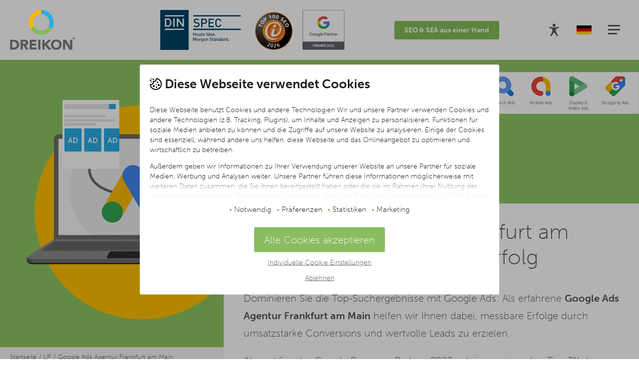

--- FILE ---
content_type: text/html; charset=UTF-8
request_url: https://www.dreikon.de/lp/google-ads-agentur-frankfurt-am-main/
body_size: 38242
content:
<!DOCTYPE html><html lang="de"><head><script id="Cookiebot" src="https://consent.cookiebot.com/uc.js" data-cbid="9a4341d8-adaf-494a-b7e5-8f9a4bece4ba" type="text/javascript" async></script><link rel="alternate" hreflang="DE" href="https://www.dreikon.de/lp/google-ads-agentur-frankfurt-am-main/"/><link rel="alternate" hreflang="EN" href="https://www.dreikon.de/en/lp/google-ads-agency-frankfurt-am-main/"/><link rel="alternate" hreflang="NL" href="https://www.dreikon.de/nl/lp/google-advertentiebureau-frankfurt-am-main/"/><link rel="alternate" hreflang="x-default" href="https://www.dreikon.de/lp/google-ads-agentur-frankfurt-am-main/"/><title>Google Ads Agentur Frankfurt am Main | Adwords</title><meta name="description" content="Google Ads Agentur FFM: Jetzt loslegen und Erfolge erzielen! ✅ Umsatzstarke Conversions ✅ Wertvolle Leads ✅ Google Premium Partner ► Auf geht‘s!"/><meta name="robots" content="index,follow"/><link rel="canonical" href="https://www.dreikon.de/lp/google-ads-agentur-frankfurt-am-main/"/><meta property="og:locale" content="de_DE" /><meta property="og:type" content="website" /><meta property="og:site_name" content="DREIKON GmbH & Co. KG" /><meta property="og:title" content="Google Ads Agentur Frankfurt am Main | Adwords" /><meta property="og:description" content="Google Ads Agentur FFM: Jetzt loslegen und Erfolge erzielen! ✅ Umsatzstarke Conversions ✅ Wertvolle Leads ✅ Google Premium Partner ► Auf geht‘s!" /><meta property="og:url" content="https://www.dreikon.de/lp/google-ads-agentur-frankfurt-am-main/" /><meta property="og:image" content="https://www.dreikon.de/site/assets/files/7175/erfolgreich-mit-google-ads-frankfurt-am-main-1.1200x630-ms.png" /><meta property="og:image:width" content="1200" /><meta property="og:image:height" content="544" /><meta property="og:image:alt" content="Erfolgsmaximierung mit Google Ads Agentur Frankfurt am Main" /><style type="text/css">:root{--color-1-r:131;--color-1-g:189;--color-1-b:86;--color-1:rgb(var(--color-1-r),var(--color-1-g),var(--color-1-b));--color-2-r:250;--color-2-g:185;--color-2-b:0;--color-2:rgb(var(--color-2-r),var(--color-2-g),var(--color-2-b));--color-3-r:39;--color-3-g:174;--color-3-b:228;--color-3:rgb(var(--color-3-r),var(--color-3-g),var(--color-3-b));--color-4-r:245;--color-4-g:245;--color-4-b:245;--color-4:rgb(var(--color-4-r),var(--color-4-g),var(--color-4-b));--green:var(--color-1);--yellow:var(--color-2);--blue:var(--color-3);--whiteish:#FFF;--blackish-r:86;--blackish-g:86;--blackish-b:85;--blackish:rgb(var(--blackish-r),var(--blackish-g),var(--blackish-b));--gray-light-r:var(--color-4-r);--gray-light-g:var(--color-4-g);--gray-light-b:var(--color-4-b);--gray-light:rgb(var(--gray-light-r),var(--gray-light-g),var(--gray-light-b));--gray:#c6c6c6;--gray-dark-r:var(--blackish-r);--gray-dark-g:var(--blackish-g);--gray-dark-b:var(--blackish-b);--gray-dark:rgb(var(--blackish-r),var(--blackish-g),var(--blackish-b));--opacity-30:.3;--opacity-45:.45;--opacity-50:.5;--opacity-60:.6;--opacity-75:.75;--opacity-80:.8;--opacity-90:.9;--opacity-100:1;--body-bg:#FFF;--body-background-image:none;--text-color:var(--blackish);--link-color:var(--color-3);--link-hover-color:var(--color-3);--overlay-opacity:.8;--overlay-bg:var(--whiteish);--line-height-computed:1.75;--font-family-base:"Museo Sans",sans-serif;--font-family-secondary:"Museo Sans",sans-serif;--font-size-base:20px;--font-size-xxxl:60px;--font-size-xxl:48px;--font-size-xl:32px;--font-size-large:24px;--font-size-small:16px;--font-size-xs:14px;--font-size-xxs:12px;--font-light-weight:100;--font-weight:100;--font-bold-weight:700;--font-extrabold-weight:700;--font-size-h1:var(--font-size-xxl);--font-size-h2:var(--font-size-xl);--font-size-h3:var(--font-size-large);--font-size-h4:var(--font-size-base);--font-size-h5:var(--font-size-base);--font-size-h6:var(--font-size-base);--headings-line-height:100%;--headings-color:var(--text-color);--headings-text-transform:none;--headings-text-align:center;--hr-color:var(--color-1);--border-color:var(--color-1);--menu-font-family:var(--font-family-secondary);--menu-font-size:var(--font-size-large);--menu-link-color:var(--text-color);--menu-link-color-hover:var(--color-1)}body.is--loading *{transition:none!important}*,*:before,*:after{box-sizing:border-box}html{height:100.1%}body{height:100%;margin:0;font-family:var(--font-family-base);font-weight:var(--font-weight);font-size:18px;line-height:1.75;color:var(--text-color);background-color:var(--body-bg);background-image:none}@media (min-width:720px){body{font-size:var(--font-size-base)}}a{color:inherit}a:active,a:focus{color:inherit}img{max-width:100%;max-height:100%}.cookiebanner--indicators{display:flex;flex-wrap:wrap;justify-content:center}.logo--wrapper{display:block;width:65px;height:40px}.fixed-logo--wrapper{display:block;width:40px;height:40px}.navigation--wrapper{position:fixed;top:0;left:0;width:100%;z-index:1001;background-color:var(--whiteish)}.navigation--wrapper input[type="checkbox"]{position:absolute;top:-9999px;left:-9999px;visibility:hidden;opacity:0}.navigation--fixed-logo{display:none}.navigation--container{display:flex;align-items:center;width:100%;margin:0 auto;padding:10px}.navigation--logo{position:relative;display:block;width:59px;height:40px;flex-shrink:0;z-index:210}.navigation--logos-wrapper{display:none;z-index:1000;margin-left:auto;margin-right:20px}.navigation--logos-logo+.navigation--logos-logo{margin-left:10px}.navigation--logos-logo-img,.navigation--logos-logo svg{display:block;height:35px;width:auto}.navigation--inner{position:relative;z-index:200;display:flex;align-items:center;margin-left:auto}.navigation--cta-wrapper.is--desktop{display:none}.navigation--languages{position:relative;z-index:101}.navigation--languages-input{display:none}.navigation--languages-toggle{width:50px;height:40px;background:transparent;border:0;z-index:2;position:relative;display:flex;justify-content:center;cursor:pointer}.navigation--menu-container{position:fixed;top:0;padding-top:60px;left:0;right:0;bottom:0;display:none;animation-duration:0.5s;animation-fill-mode:both;animation-name:fadeInRight;z-index:100;background-color:var(--whiteish)}input[type="checkbox"]:checked~.navigation--menu-container{display:flex}.navigation--menu-inner{width:100%}.navigation--menu-content{display:none}.navigation--list{margin:0;list-style:none;overflow-x:hidden;overflow-y:auto;z-index:200;padding:20px}.navigation--list ::-webkit-scrollbar{width:5px}.navigation--list ::-webkit-scrollbar-track{background:var(--gray-light)}.navigation--list ::-webkit-scrollbar-thumb{background:var(--gray)}.navigation--list ::-webkit-scrollbar-thumb:hover{background:var(--gray-dark)}.navigation--list-wrapper{display:none;position:absolute;top:0;left:0;bottom:0;width:100%;background-color:var(--whiteish);animation-duration:0.5s;animation-fill-mode:both;animation-name:fadeInRight;height:100%}.navigation--list-wrapper.level--0{position:relative;display:block;z-index:100}.navigation--list-wrapper.level--1{z-index:101}.navigation--list-wrapper.level--2{z-index:102}.navigation--list-wrapper.level--3{z-index:103}.navigation--list-wrapper.level--4{z-index:103}.navigation--list-wrapper.level--5{z-index:103}.navigation--item-checkbox:checked+.navigation--list-wrapper{display:block}.navigation--item{display:flex;min-height:40px;align-items:center;padding:0}.navigation--item-back-label{width:100%}.navigation--item-checkbox-label{position:relative;height:40px;width:40px;margin-left:auto}.navigation--item-checkbox-label:after{position:absolute;top:15px;right:14px;width:12px;height:12px;content:"";transform:rotate(45deg);transform-origin:center;border:0 solid var(--text-color);border-width:2px 2px 0 0;margin-left:-3px}.navigation--link{position:relative;display:block;line-height:20px;padding:10px 0;flex-grow:1;color:var(--text-color);text-decoration:none;cursor:pointer}.navigation--item:hover>.navigation--link,.navigation--link:hover,.navigation--link.is--active{color:var(--color-3)}.navigation--toggle-wrapper{position:relative;margin-left:auto;z-index:211}.navigation--toggle-label{position:relative;display:flex;width:40px;height:40px;align-items:center;flex-direction:column;justify-content:center;cursor:pointer}.navigation--toggle-label svg{position:relative}.navigation--toggle-label svg path,.navigation--toggle-label svg rect{fill:var(--text-color);transition:transform 0.5s}input[type="checkbox"]:checked+* .navigation--toggle-label svg rect{position:absolute;top:50%;left:50%}input[type="checkbox"]:checked+* .navigation--toggle-label svg rect:first-child{transform:rotate(45deg);transform-origin:2px 8px}input[type="checkbox"]:checked+* .navigation--toggle-label svg rect:first-child+rect{transform:scale(0) translateX(-100px)}input[type="checkbox"]:checked+* .navigation--toggle-label svg rect:first-child+rect+rect{width:100%;transform:rotate(-45deg);transform-origin:3px 16px}@media (min-width:720px){.navigation--toggle-label{width:60px;height:60px}}.navigation--search{margin-left:auto}.navigation--search-form-inner{displaY:none;position:absolute;top:10px;left:10px;max-width:100%;width:calc(100% - 140px);transition:all 0.3s;background-color:var(--whiteish);z-index:1000}.navigation--search-form-inner.is--focussed{display:block}@media (min-width:720px){.navigation--search-form-inner{top:20px;left:120px;width:calc(100% - 320px)}}.navigation--search-input{width:100%;max-width:100%;line-height:20px;padding:9px 40px 9px 9px;font-size:clamp(12.6px,.7291666667vw,14px);border:1px solid transparent;border-bottom-color:var(--whiteish)}.navigation--search-input:focus{outline:0}.navigation--search-button{position:absolute;top:0;right:0;height:40px;width:40px;padding:0;margin:0;border:0;background:none;font-size:0;z-index:100;transition:all 0.3s;cursor:pointer}.navigation--search-button:focus{outline:0}input.is--focussed+.navigation--search-button{display:none}.navigation--search-button svg path,.navigation--search-button svg rect{fill:var(--text-color)}.navigation--search-toggle{display:block;position:relative;top:auto;right:auto;width:40px;height:40px;z-index:150;transition:all 0.15s;border:0;cursor:pointer;background-color:transparent}.navigation--search-toggle svg path{fill:var(--text-color)}.navigation--search-toggle-icon{position:absolute;top:50%;left:50%;display:flex;align-items:center;justify-content:center;transform:translate(-50%,-50%)}.navigation--search-toggle-icon.is--closer{width:19px;height:19px;opacity:0;transition:opacity 0.3s}.is--focussed+*>.navigation--search-toggle-icon.is--opener{opacity:0;transition:opacity 0.3s}.is--focussed+*>.navigation--search-toggle-icon.is--closer{opacity:1;transition:opacity 0.3s}.navigation--contact{display:flex;align-items:center;justify-content:center;width:40px;height:40px}.navigation--contact-label{display:none}.navigation--contact svg path{fill:var(--text-color)}@keyframes fadeInRight{from{opacity:0;transform:translate3d(100%,0,0)}to{opacity:1;transform:translate3d(0,0,0)}}.header--image{display:block;width:100%;height:auto}.header--wrapper{padding:0 0 60px}.header--content{max-width:1120px;padding:20px}.header--content-headline{margin-bottom:20px}.header--content-headline-h1{margin:0;font-size:clamp(2.5rem,1.6776315789rem + 3.2894736842vw,5.625rem)}.header--deeplink{margin-top:40px}.header--logos-wrapper{display:flex;flex-wrap:wrap;align-items:center;margin:40px -10px 0}.header--logos-item{display:flex;align-items:center;justify-content:center;width:50%;padding:10px}.header--logos-image{display:block;max-width:100%;max-height:100%}#site{display:flex;flex-direction:column;min-height:100%;padding-top:60px;z-index:1000}.content--no-header{padding-top:40px}.content--elements{padding-bottom:40px}.content--element+.content--element{margin-top:100px}.content--headline{margin-bottom:20px}.content--subline{display:block;margin-top:10px}.footer--wrapper{position:relative;width:100%;margin:auto auto 0;background-color:var(--gray-light)}.footer--wrapper:before{position:absolute;top:0;left:0;width:100%;height:10px;content:"";background-image:-webkit-gradient(linear,left top,right top,from(var(--color-2)),color-stop(12%,var(--color-2)),color-stop(12%,var(--color-3)),color-stop(32%,var(--color-3)),color-stop(32%,var(--color-1)));background-image:-o-linear-gradient(left,var(--color-2) 0%,var(--color-2) 12%,var(--color-3) 12%,var(--color-3) 32%,var(--color-1) 32%);background-image:linear-gradient(to right,var(--color-2) 0%,var(--color-2) 12%,var(--color-3) 12%,var(--color-3) 32%,var(--color-1) 32%)}.footer--wrapper .wysiwyg a[href]{color:var(--whiteish);white-space:nowrap}.footer--wrapper .wysiwyg a[href]:hover{text-decoration:none}.footer--wrapper .wysiwyg a[href]:after{background-color:transparent}.footer--top{padding:40px 20px}.footer--newsletter-headline{font-size:clamp(21.6px,1.25vw,24px);margin-bottom:10px}.footer--newsletter-form-wrapper .button{margin:0}.footer--bottom{display:flex;flex-wrap:wrap;justify-content:space-between;background-color:var(--gray-dark);padding:40px 20px;color:var(--whiteish)}.footer--navigation-wrapper{margin-bottom:20px}@media (min-width:720px){.footer--navigation-wrapper{margin-bottom:0}}.footer--navigation-list{display:flex;flex-direction:column;padding:0;margin:40px 0 0;list-style:none;align-items:center}@media (min-width:720px){.footer--navigation-list{flex-direction:row;margin-top:20px}}.footer--navigation-item{width:100%;margin-top:10px}.footer--navigation-link{display:block;color:var(--whiteish);text-decoration:none}.footer--navigation-link:hover{color:var(--text-color);text-decoration:underline}.footer--contactdata{font-size:var(--font-size-base)}.footer--contactdata-divider{display:block;height:1px;font-size:0;overflow:hidden}.footer--social-media-wrapper{display:flex;padding:20px 20px 40px 0;align-items:center;width:100%;justify-content:flex-start}.footer--social-media-link{display:block;margin:0 10px 0 0;width:40px;height:40px}.footer--social-media-link svg{width:40px;height:40px}.footer--social-media-link svg path{fill:var(--whiteish)}.footer--link{font-size:clamp(12.6px,.7291666667vw,14px)}.wysiwyg a[href] .footer--link{white-space:normal}.footer--link-wrapper{line-height:1.5}.footer--link-wrapper+.footer--link-wrapper{margin-top:5px}.button{display:inline-block;line-height:1.2;padding:10px 40px;font-size:var(--font-size-base);font-weight:var(--font-bold-weight);border:none;border-radius:3px;text-decoration:none;color:var(--whiteish);background-color:var(--color-1)}.button:hover{box-shadow:none}.button--arrow{display:none}</style><link rel="preload" href="/site/templates/fonts/museo-100.woff2" as="font" type="font/woff2" crossorigin><link rel="preload" href="/site/templates/fonts/museo-700.woff2" as="font" type="font/woff2" crossorigin><style type="text/css">@font-face{font-family:"Museo Sans";font-style:normal;font-weight:100;font-display:swap;src:url(/site/templates/fonts/museo-100.eot);src:url(/site/templates/fonts/museo-100.eot) format("embedded-opentype"),url(/site/templates/fonts/museo-100.woff2) format("woff2"),url(/site/templates/fonts/museo-100.woff) format("woff")}@font-face{font-family:"Museo Sans";font-style:normal;font-weight:700;font-display:swap;src:url(/site/templates/fonts/museo-700.eot);src:url(/site/templates/fonts/museo-700.eot) format("embedded-opentype"),url(/site/templates/fonts/museo-700.woff2) format("woff2"),url(/site/templates/fonts/museo-700.woff) format("woff")}</style><link rel="stylesheet preload" href="/site/assets/pwpc/pwpc-4e57dc351f856c5e803d7f9f86e456491a322df9.css" as="style" onload="this.onload=null;this.rel='stylesheet'"><noscript><link rel="stylesheet" href="/site/assets/pwpc/pwpc-4e57dc351f856c5e803d7f9f86e456491a322df9.css"></noscript><link rel="stylesheet preload" href="/site/assets/pwpc/pwpc-5d638df6f0723c0c510b5029c7df63d245b6e149.css" as="style" data-style="dark" disabled><link rel="stylesheet preload" href="/site/assets/pwpc/pwpc-16c77a201fa0f9b40d24f0e638698b13688be6e0.css" as="style" data-style="monochrome" disabled><link rel="stylesheet preload" href="/site/assets/pwpc/pwpc-d056fe018bf3a2e80446a2da3f0643aa1be1d22e.css" as="style" data-style="contrast" disabled><link rel="stylesheet preload" href="/site/assets/pwpc/pwpc-78614888b44949974eba31f5d7b7ee93ab73dc8a.css" as="style" data-style="font" disabled><script>class DrknWcag{constructor(wrapper){this.wrapper=wrapper;this.toggleInput=document.querySelector('input[type="checkbox"].wcag--toggle-input');this.toggleLabel=document.querySelector('label.wcag--toggle');this.buttons=document.querySelectorAll('.wcag--dropdown-item[data-trigger]');this.zoomOutButton=[...this.buttons].find(button=>button.getAttribute('data-trigger')==='zoomout');this.activeModes={};this.cookieName="drkn_wcag";this.init()}
init(){if(this.getCookie()){this.setActiveModesFromCookie()}
this.addListeners()}
addListeners(){document.addEventListener('click',this.closeDropdown.bind(this));this.buttons.forEach(button=>{button.addEventListener('click',this.changeModeClick.bind(this))})}
closeDropdown(e){if(!this.wrapper.contains(e.target)&&this.toggleInput.checked){this.toggleInput.checked=!1}}
changeModeClick(e){const button=e.target;const mode=button.getAttribute('data-trigger');const linkTag=document.querySelector(`link[data-style="${mode}"]`);switch(mode){case "zoomin":this.zoomin();break;case "zoomout":this.zoomout();break;case "reset":this.reset();break;default:if(this.isNotCombinable(button)&&!button.classList.contains("is--active")){return}
if(this.activeModes[mode]&&!linkTag.hasAttribute('disabled')){linkTag.setAttribute('disabled','disabled');button.classList.remove("is--active");delete this.activeModes[mode]}else{this.activeModes[mode]=1;button.classList.add("is--active");linkTag.removeAttribute('disabled')}}
this.setCookie()}
reset(){document.querySelectorAll("link[data-style]").forEach(linkTag=>{linkTag.setAttribute('disabled','disabled')});this.buttons.forEach(button=>{button.classList.remove("is--active")});if(this.zoomOutButton&&!this.zoomOutButton.classList.contains("is--hidden")){this.zoomOutButton.classList.add("is--hidden")}
document.body.style.zoom='1';this.deleteCookie()}
zoomin(factor=0.2){if(document.body.style.zoom==1.8){return}
if(document.body.style.zoom===''){document.body.style.zoom=1+factor}else{document.body.style.zoom=parseFloat(document.body.style.zoom)+factor}
if(this.zoomOutButton.classList.contains("is--hidden")){this.zoomOutButton.classList.remove("is--hidden")}
this.activeModes.zoomin=parseFloat(document.body.style.zoom);this.setCookie()}
zoomout(factor=0.2){if(document.body.style.zoom!==''){document.body.style.zoom=parseFloat(document.body.style.zoom)-factor;if(document.body.style.zoom==='1'){this.zoomOutButton.classList.add("is--hidden");delete this.activeModes.zoomin}else{this.activeModes.zoomin=parseFloat(document.body.style.zoom)}}
this.setCookie()}
isNotCombinable(button){const combinableModesString=button.getAttribute('data-combinable');if(!combinableModesString){return !1}
const combinableModes=combinableModesString?combinableModesString.split(','):[];return Object.keys(this.activeModes).some(key=>!combinableModes.includes(key))}
setCookie(){const days=7;const value=JSON.stringify(this.activeModes);const date=new Date();date.setTime(date.getTime()+(days*24*60*60*1000));let expires="; expires="+date.toUTCString();document.cookie=`${this.cookieName}=${value}${expires}; path=/`}
deleteCookie(){this.activeModes={};this.setCookie()}
setActiveModesFromCookie(){const cookieValue=this.getCookie();if(cookieValue){try{this.activeModes=JSON.parse(cookieValue);for(const mode in this.activeModes){if(mode==="zoomin"){document.body.style.zoom=parseFloat(this.activeModes[mode]);if(this.activeModes[mode]>1&&this.zoomOutButton.classList.contains("is--hidden")){this.zoomOutButton.classList.remove("is--hidden")}}else{const button=document.querySelector(`.wcag--dropdown-item[data-trigger="${mode}"]`);const linkTag=document.querySelector(`link[data-style="${mode}"]`);if(button&&linkTag){button.classList.add("is--active");linkTag.removeAttribute('disabled')}}}}catch(e){console.error("Fehler beim Parsen des Cookies:",e)}}else{console.log("Cookie nicht gefunden oder leer.")}}
getCookie(){const nameEQ=this.cookieName+"=";const ca=document.cookie.split(';');for(let i=0;i<ca.length;i++){let c=ca[i].trim();if(c.indexOf(nameEQ)===0)return c.substring(nameEQ.length,c.length)}
return null}}
window.addEventListener('DOMContentLoaded',()=>{const wrapper=document.querySelector('.wcag--wrapper');if(wrapper){new DrknWcag(wrapper)}})</script><link rel="icon" href="https://www.dreikon.de/site/assets/files/1038/favicon-228.32x32.png" sizes="32x32"><link rel="icon" href="https://www.dreikon.de/site/assets/files/1038/favicon-228.57x57.png" sizes="57x57"><link rel="icon" href="https://www.dreikon.de/site/assets/files/1038/favicon-228.76x76.png" sizes="76x76"><link rel="icon" href="https://www.dreikon.de/site/assets/files/1038/favicon-228.96x96.png" sizes="96x96"><link rel="icon" href="https://www.dreikon.de/site/assets/files/1038/favicon-228.120x120.png" sizes="120x120"><link rel="icon" href="https://www.dreikon.de/site/assets/files/1038/favicon-228.128x128.png" sizes="128x128"><link rel="icon" href="https://www.dreikon.de/site/assets/files/1038/favicon-228.128x128.png" sizes="128x128"><link rel="icon" href="https://www.dreikon.de/site/assets/files/1038/favicon-228.144x144.png" sizes="144x144"><link rel="icon" href="https://www.dreikon.de/site/assets/files/1038/favicon-228.152x152.png" sizes="152x152"><link rel="icon" href="https://www.dreikon.de/site/assets/files/1038/favicon-228.180x180.png" sizes="180x180"><link rel="icon" href="https://www.dreikon.de/site/assets/files/1038/favicon-228.195x195.png" sizes="195x195"><link rel="icon" href="https://www.dreikon.de/site/assets/files/1038/favicon-228.196x196.png" sizes="196x196"><link rel="icon" href="https://www.dreikon.de/site/assets/files/1038/favicon-228.228x228.png" sizes="228x228"><link rel="icon" href="https://www.dreikon.de/site/assets/files/1038/favicon-228.270x270.png" sizes="270x270"><link rel="icon" href="https://www.dreikon.de/site/assets/files/1038/favicon-228.270x270.png" sizes="270x270"><link rel="icon" href="https://www.dreikon.de/site/assets/files/1038/favicon-228.558x558.png" sizes="558x558"><link rel="apple-touch-icon-precomposed" href="https://www.dreikon.de/site/assets/files/1038/favicon-228.152x152.png"><meta name="msapplication-TileImage" content="https://www.dreikon.de/site/assets/files/1038/favicon-228.144x144.png"><link rel="shortcut icon" type="image/x-icon" href="/favicon.ico"><meta http-equiv="content-type" content="text/html; charset=utf-8" /><meta name="viewport" content="width=device-width, initial-scale=1.0"><meta name="theme-color" content=""><meta name="msapplication-navbutton-color" content=""><meta name="apple-mobile-web-app-status-bar-style" content=""><script language="JavaScript" type="application/javascript">(function(_win){'use strict';var ev=document.createEvent('Event'),frame,time,delay;ev.initEvent('resizeend',!0,!0);var _setDelay=function(d){delay=d};var _watchResize=function(){if(Date.now()-time>=delay){_win.cancelAnimationFrame(frame);_win.dispatchEvent(ev);return}
frame=_win.requestAnimationFrame(_watchResize)};_setDelay(100);_win.addEventListener('resize',function(){_win.cancelAnimationFrame(frame);time=Date.now();frame=_win.requestAnimationFrame(_watchResize)},!1);_win.resizeend={delay:_setDelay}})(window)</script><script>document.csrf_controller='/ajax/csrf/';document.popups_controller='/ajax/popups/'</script><script type="text/javascript">window.addEventListener('CookiebotOnAccept',function(e){if(Cookiebot.consent.statistics){(function(w,d,s,l,i){w[l]=w[l]||[];w[l].push({'gtm.start':new Date().getTime(),event:'gtm.js'});var f=d.getElementsByTagName(s)[0],j=d.createElement(s),dl=l!='dataLayer'?'&l='+l:'';j.async=!0;j.src='https://www.googletagmanager.com/gtm.js?id='+i+dl;f.parentNode.insertBefore(j,f)})(window,document,'script','dataLayer','GTM-WFT549Z')}},!1)</script><script>(function(l,e,a,d,i,n,f,o){if(!l[i]){l.GlobalLeadinfoNamespace=l.GlobalLeadinfoNamespace||[];l.GlobalLeadinfoNamespace.push(i);l[i]=function(){(l[i].q=l[i].q||[]).push(arguments)};l[i].t=l[i].t||n;l[i].q=l[i].q||[];o=e.createElement(a);f=e.getElementsByTagName(a)[0];o.async=1;o.src=d;f.parentNode.insertBefore(o,f)}}(window,document,'script','https://cdn.leadinfo.eu/ping.js','leadinfo','LI-64DB8C149927A'))</script></head><body class="is--cached is--loading template--content" itemscope itemtype="https://schema.org/WebSite"><div id="site"><div class="navigation--logo-desktop"><a href="https://www.dreikon.de/" title="DREIKON GmbH & Co. KG" class="logo--wrapper"> <?xml version="1.0" encoding="utf-8"?><svg version="1.2" baseProfile="tiny" id="Ebene_1" xmlns="http://www.w3.org/2000/svg" xmlns:xlink="http://www.w3.org/1999/xlink"
	 x="0px" y="0px" viewBox="0 0 500 306" xml:space="preserve">
<g>
	<path fill="#FAB900" d="M145,95.5c0,17.4,4.7,33.7,12.8,47.7l27.1-15.6c-5.5-9.5-8.6-20.4-8.6-32.1c0-35.5,28.8-64.2,64.2-64.2
		c0-10,0-20.6,0-31.3C187.8,0,145,42.7,145,95.5z"/>
	<path fill="#83BD56" d="M240.5,190.9c35.4,0,66.1-19.2,82.7-47.7l-27.1-15.6c-11.2,19.2-31.9,32.2-55.6,32.2
		c-23.8,0-44.5-12.9-55.6-32.2l-27.1,15.6C174.4,171.7,205.2,190.9,240.5,190.9z"/>
	<path fill="#27AEE4" d="M304.8,95.5c0,11.7-3.2,22.7-8.6,32.1l27.1,15.6c8.2-14,12.8-30.4,12.8-47.7c0-52.7-42.7-95.5-95.5-95.5
		v31.3C276,31.3,304.8,60,304.8,95.5z"/></g>
<g>
	<path fill="#565655" d="M1,228.4h24.9c24.3,0,44.6,10.4,44.6,37.9c0,24.4-19.9,37.5-42.4,37.5H1V228.4z M17.6,288.5h8.7
		c15.4,0,27.1-5.9,27.1-23c0-14.8-11.9-21.7-25.9-21.7h-9.8L17.6,288.5L17.6,288.5z"/>
	<path fill="#565655" d="M81.9,228.4h29.2c15.4,0,28.5,5.3,28.5,22.9c0,10.6-5.7,18.7-16.3,20.7l19.2,31.9h-19.9l-15.7-30.2h-8.2
		v30.2H81.9V228.4z M98.5,259.7h9.8c6.1,0,13.9-0.2,13.9-8.4c0-7.6-6.8-8.8-12.8-8.8H98.5V259.7z"/>
	<path fill="#565655" d="M151.5,228.4h51.3v15.3h-34.7v14h32.7v15.3h-32.7v15.3h36.6v15.3h-53.2V228.4z"/>
	<path fill="#565655" d="M217.7,228.4h16.6v75.4h-16.6V228.4z"/>
	<path fill="#565655" d="M250.1,228.4h16.6v31.3l29.3-31.3h21.7l-33.6,35.1l36.5,40.3h-23.2L266.7,268v35.8h-16.6L250.1,228.4
		L250.1,228.4z"/>
	<path fill="#565655" d="M356.7,226.5c23.5,0,40.7,15.4,40.7,39.6s-17.2,39.6-40.7,39.6s-40.7-15.4-40.7-39.6
		S333.1,226.5,356.7,226.5z M356.7,290.4c14.1,0,23.4-10.3,23.4-24.3c0-14-9.3-24.3-23.4-24.3s-23.4,10.3-23.4,24.3
		C333.2,280.2,342.4,290.4,356.7,290.4z"/>
	<path fill="#565655" d="M408.6,228.4h22.6l32.1,52.4h0.2v-52.4h16.6v75.4h-21.7l-33-53.7h-0.2v53.7h-16.6L408.6,228.4L408.6,228.4z
		"/></g>
<g>
	<path fill="#565655" d="M491,209.7c4.4,0,8,3.6,8,8c0,4.4-3.6,8-8,8c-4.4,0-8-3.6-8-8C483.1,213.2,486.6,209.7,491,209.7z
		 M491,223.7c3.2,0,5.8-2.7,5.8-6.1c0-3.3-2.6-6.1-5.8-6.1c-3.2,0-5.8,2.7-5.8,6.1C485.3,221,487.8,223.7,491,223.7z M487.9,213.4h3
		c0.9,0,3.6,0,3.6,2.7c0,1.7-1,2.2-2,2.3l2.2,3.3h-2.3l-1.9-3.2h-0.4v3.2h-2.2L487.9,213.4L487.9,213.4z M490.1,216.9h0.9
		c0.5,0,1.3,0,1.3-0.9s-0.8-0.9-1.3-0.9h-0.9V216.9z"/></g></svg> </a></div><div id="site-navigation" class="navigation--wrapper"><div class="navigation--container"><div class="navigation--logo"><a href="https://www.dreikon.de/" title="DREIKON GmbH & Co. KG" class="logo--wrapper"> <?xml version="1.0" encoding="utf-8"?><svg version="1.2" baseProfile="tiny" id="Ebene_1" xmlns="http://www.w3.org/2000/svg" xmlns:xlink="http://www.w3.org/1999/xlink"
	 x="0px" y="0px" viewBox="0 0 500 306" xml:space="preserve">
<g>
	<path fill="#FAB900" d="M145,95.5c0,17.4,4.7,33.7,12.8,47.7l27.1-15.6c-5.5-9.5-8.6-20.4-8.6-32.1c0-35.5,28.8-64.2,64.2-64.2
		c0-10,0-20.6,0-31.3C187.8,0,145,42.7,145,95.5z"/>
	<path fill="#83BD56" d="M240.5,190.9c35.4,0,66.1-19.2,82.7-47.7l-27.1-15.6c-11.2,19.2-31.9,32.2-55.6,32.2
		c-23.8,0-44.5-12.9-55.6-32.2l-27.1,15.6C174.4,171.7,205.2,190.9,240.5,190.9z"/>
	<path fill="#27AEE4" d="M304.8,95.5c0,11.7-3.2,22.7-8.6,32.1l27.1,15.6c8.2-14,12.8-30.4,12.8-47.7c0-52.7-42.7-95.5-95.5-95.5
		v31.3C276,31.3,304.8,60,304.8,95.5z"/></g>
<g>
	<path fill="#565655" d="M1,228.4h24.9c24.3,0,44.6,10.4,44.6,37.9c0,24.4-19.9,37.5-42.4,37.5H1V228.4z M17.6,288.5h8.7
		c15.4,0,27.1-5.9,27.1-23c0-14.8-11.9-21.7-25.9-21.7h-9.8L17.6,288.5L17.6,288.5z"/>
	<path fill="#565655" d="M81.9,228.4h29.2c15.4,0,28.5,5.3,28.5,22.9c0,10.6-5.7,18.7-16.3,20.7l19.2,31.9h-19.9l-15.7-30.2h-8.2
		v30.2H81.9V228.4z M98.5,259.7h9.8c6.1,0,13.9-0.2,13.9-8.4c0-7.6-6.8-8.8-12.8-8.8H98.5V259.7z"/>
	<path fill="#565655" d="M151.5,228.4h51.3v15.3h-34.7v14h32.7v15.3h-32.7v15.3h36.6v15.3h-53.2V228.4z"/>
	<path fill="#565655" d="M217.7,228.4h16.6v75.4h-16.6V228.4z"/>
	<path fill="#565655" d="M250.1,228.4h16.6v31.3l29.3-31.3h21.7l-33.6,35.1l36.5,40.3h-23.2L266.7,268v35.8h-16.6L250.1,228.4
		L250.1,228.4z"/>
	<path fill="#565655" d="M356.7,226.5c23.5,0,40.7,15.4,40.7,39.6s-17.2,39.6-40.7,39.6s-40.7-15.4-40.7-39.6
		S333.1,226.5,356.7,226.5z M356.7,290.4c14.1,0,23.4-10.3,23.4-24.3c0-14-9.3-24.3-23.4-24.3s-23.4,10.3-23.4,24.3
		C333.2,280.2,342.4,290.4,356.7,290.4z"/>
	<path fill="#565655" d="M408.6,228.4h22.6l32.1,52.4h0.2v-52.4h16.6v75.4h-21.7l-33-53.7h-0.2v53.7h-16.6L408.6,228.4L408.6,228.4z
		"/></g>
<g>
	<path fill="#565655" d="M491,209.7c4.4,0,8,3.6,8,8c0,4.4-3.6,8-8,8c-4.4,0-8-3.6-8-8C483.1,213.2,486.6,209.7,491,209.7z
		 M491,223.7c3.2,0,5.8-2.7,5.8-6.1c0-3.3-2.6-6.1-5.8-6.1c-3.2,0-5.8,2.7-5.8,6.1C485.3,221,487.8,223.7,491,223.7z M487.9,213.4h3
		c0.9,0,3.6,0,3.6,2.7c0,1.7-1,2.2-2,2.3l2.2,3.3h-2.3l-1.9-3.2h-0.4v3.2h-2.2L487.9,213.4L487.9,213.4z M490.1,216.9h0.9
		c0.5,0,1.3,0,1.3-0.9s-0.8-0.9-1.3-0.9h-0.9V216.9z"/></g></svg> </a></div><div class="navigation--fixed-logo"><a href="https://www.dreikon.de/" title="DREIKON GmbH & Co. KG" class="fixed-logo--wrapper"> <?xml version="1.0" encoding="utf-8"?><svg version="1.1" id="Ebene_1" xmlns="http://www.w3.org/2000/svg" xmlns:xlink="http://www.w3.org/1999/xlink" x="0px" y="0px"
	 viewBox="0 0 256 256" style="enable-background:new 0 0 256 256;" xml:space="preserve">

<style type="text/css">.st0{fill:#FAB900}.st1{fill:#83BD56}.st2{fill:#27AEE4}</style>
<g><path class="st0" d="M0,127.9c0,23.3,6.3,45.1,17.2,63.9l36.3-20.9c-7.3-12.7-11.5-27.3-11.5-43c0-47.5,38.6-86,86-86
		c0-13.3,0-27.6,0-41.9C57.4,0,0,57.2,0,127.9z"/>
	<path class="st1" d="M127.9,255.7c47.4,0,88.6-25.7,110.7-63.9l-36.3-20.9c-14.9,25.7-42.7,43.1-74.4,43.1
		c-31.9,0-59.6-17.3-74.4-43.1l-36.3,20.9C39.4,230,80.6,255.7,127.9,255.7z"/>
	<path class="st2" d="M214,127.9c0,15.6-4.3,30.4-11.5,43l36.3,20.9c10.9-18.8,17.2-40.7,17.2-63.9C256,57.4,198.8,0,128.1,0v41.9
		C175.4,41.9,214,80.3,214,127.9z"/></g></svg> </a></div><div class="navigation--logos-wrapper"><div class="navigation--logos-logo"><svg xmlns="http://www.w3.org/2000/svg" viewBox="0 0 113.38583 53.46142"><defs>
<style>.cls-primary{fill:#004164}.cls-2{fill:#093e64}.cls-3{fill:#fff}</style></defs><title>Logo_DIN-SPEC_rgb</title><g id="Randabfallend"><rect class="cls-primary" x="-4.72424" y="-3.3412" width="42.51969" height="60.14382"/></g><g id="SPEC"><polyline class="cls-primary" points="107.595 6.983 107.595 8.733 43.908 8.739 43.908 6.988 107.532 6.988"/><polyline class="cls-primary" points="107.595 25.098 107.595 26.848 43.908 26.854 43.908 25.104 107.532 25.104"/><path class="cls-primary" d="M52.13,12.86937l-1.07939,1.07939a3.37074,3.37074,0,0,0-2.49223-.87291c-1.33336,0-2.04779.73042-2.04779,1.76181a1.31027,1.31027,0,0,0,.413,1.04789,2.19513,2.19513,0,0,0,1.23787.50795L49.51079,16.6a3.67013,3.67013,0,0,1,2.09528.84091,3.01192,3.01192,0,0,1,.92065,2.31776c0,2.07928-1.68257,3.31765-4.06357,3.31765A5.13832,5.13832,0,0,1,44.46307,21.584l1.12713-1.12688a3.79828,3.79828,0,0,0,2.90469,1.09539c1.4921,0,2.33326-.63494,2.33326-1.74632a1.44435,1.44435,0,0,0-.44446-1.17438,2.23,2.23,0,0,0-1.23786-.47645l-1.33336-.19048a3.81563,3.81563,0,0,1-2.12728-.9049,2.80992,2.80992,0,0,1-.84116-2.17477c0-1.96779,1.4286-3.30165,3.77785-3.30165A4.68272,4.68272,0,0,1,52.13,12.86937Z"/><path class="cls-primary" d="M58.96929,11.679a3.36156,3.36156,0,0,1,3.61912,3.42864,3.34948,3.34948,0,0,1-3.61912,3.41264H56.39806v4.46053H54.68374V11.679Zm-2.57123,1.53983v3.76211H58.8743a1.79512,1.79512,0,0,0,1.99979-1.8733,1.79859,1.79859,0,0,0-1.99979-1.88881Z"/><path class="cls-primary" d="M71.7297,13.21883H66.22153v3.30166H70.92v1.53933h-4.6985V21.441H71.7297v1.53984H64.50721V11.679H71.7297Z"/><path class="cls-primary" d="M81.61691,15.06014H79.87109a2.24178,2.24178,0,0,0-2.28576-1.9368,2.19842,2.19842,0,0,0-1.66682.68293c-.57144.60294-.68243,1.28537-.68243,3.52363s.111,2.92069.68243,3.52363a2.19842,2.19842,0,0,0,1.66682.68293,2.24178,2.24178,0,0,0,2.28576-1.9368h1.74582a4.14735,4.14735,0,0,1-6.95227,2.33376c-1.09539-1.11139-1.14288-2.23827-1.14288-4.60352s.04749-3.49213,1.14288-4.60351a3.94413,3.94413,0,0,1,2.92069-1.14288A3.90325,3.90325,0,0,1,81.61691,15.06014Z"/><path class="cls-2" d="M47.0791,34.70622h-.6748V32.7653H44.60156v1.94092h-.6748V30.26286h.6748v1.897H46.4043v-1.897h.6748Z"/><path class="cls-2" d="M48.58008,33.30827c0,.54932.28125.88623.80469.88623a.94431.94431,0,0,0,.76757-.32471l.40625.38086a1.486,1.486,0,0,1-1.18554.49317c-.793,0-1.42383-.41846-1.42383-1.62256,0-1.02979.53125-1.6167,1.3418-1.6167.84961,0,1.34179.61181,1.34179,1.53515v.26856Zm1.33594-.87354a.69254.69254,0,0,0-1.25489,0,.97466.97466,0,0,0-.081.43067h1.42285A1.094,1.094,0,0,0,49.916,32.43473Z"/><path class="cls-2" d="M53.96289,34.70622h-.624v-.31836a1.13081,1.13081,0,0,1-.84278.356,1.096,1.096,0,0,1-.77929-.28711,1.15951,1.15951,0,0,1-.31836-.89258v-2.022h.63672v1.92822c0,.49316.28027.70556.63574.70556a.63008.63008,0,0,0,.65527-.70556V31.54216h.63672Z"/><path class="cls-2" d="M55.63184,31.54216h.61132V32.029h-.61132v1.76612c0,.2373.1123.36816.34961.36816h.26171v.543h-.37988a.821.821,0,0,1-.86816-.87988V32.029h-.36133v-.48681h.36133v-.90479h.63672Z"/><path class="cls-2" d="M57.43066,33.30827c0,.54932.28125.88623.80469.88623a.94431.94431,0,0,0,.76758-.32471l.40625.38086a1.48607,1.48607,0,0,1-1.18555.49317c-.793,0-1.42383-.41846-1.42383-1.62256,0-1.02979.53125-1.6167,1.3418-1.6167.84961,0,1.3418.61181,1.3418,1.53515v.26856Zm1.33594-.87354a.69253.69253,0,0,0-1.25488,0,.97465.97465,0,0,0-.08106.43067h1.42286A1.09381,1.09381,0,0,0,58.7666,32.43473Z"/><path class="cls-2" d="M62.47168,34.70622h-.6748V30.26286h.6748Z"/><path class="cls-2" d="M65.94238,34.70622h-.624V34.3693a.98023.98023,0,0,1-.83594.37452,1.08376,1.08376,0,0,1-.77344-.28077,1.88289,1.88289,0,0,1-.35644-1.33593,1.89849,1.89849,0,0,1,.35644-1.3418,1.06525,1.06525,0,0,1,.76758-.28076.96766.96766,0,0,1,.83008.3623v-1.604h.63574Zm-1.95312-1.5791c0,.562.08105,1.04882.65527,1.04882.58008,0,.66211-.48681.66211-1.04882,0-.56153-.082-1.05469-.66211-1.05469C64.07031,32.07243,63.98926,32.56559,63.98926,33.12712Z"/><path class="cls-2" d="M67.3623,33.30827c0,.54932.28125.88623.80469.88623a.94431.94431,0,0,0,.76758-.32471l.40625.38086a1.48605,1.48605,0,0,1-1.18555.49317c-.793,0-1.42382-.41846-1.42382-1.62256,0-1.02979.53125-1.6167,1.34179-1.6167.84961,0,1.3418.61181,1.3418,1.53515v.26856Zm1.33594-.87354a.69253.69253,0,0,0-1.25488,0,.97465.97465,0,0,0-.08106.43067h1.42286A1.09381,1.09381,0,0,0,68.69824,32.43473Z"/><path class="cls-2" d="M70.67285,33.30827c0,.54932.28125.88623.80469.88623a.94433.94433,0,0,0,.76758-.32471l.40625.38086a1.48607,1.48607,0,0,1-1.18555.49317c-.793,0-1.42383-.41846-1.42383-1.62256,0-1.02979.53125-1.6167,1.3418-1.6167.84961,0,1.3418.61181,1.3418,1.53515v.26856Zm1.33594-.87354a.69253.69253,0,0,0-1.25488,0,.97465.97465,0,0,0-.08106.43067H72.0957A1.09382,1.09382,0,0,0,72.00879,32.43473Z"/><path class="cls-2" d="M74.00781,34.70622h-.76172V33.945h.76172Z"/><path class="cls-2" d="M47.84668,41.37126h-.6748V38.40055l-1.02344,2.16553h-.499l-1.04785-2.16553v2.97071h-.6748V36.9279h.6748l1.29785,2.76465,1.27247-2.76465h.6748Z"/><path class="cls-2" d="M50.99609,38.54411a2.25457,2.25457,0,0,1,0,2.49023,1.281,1.281,0,0,1-.94824.37452,1.26672,1.26672,0,0,1-.94238-.37452,2.25457,2.25457,0,0,1,0-2.49023,1.26672,1.26672,0,0,1,.94238-.37451A1.281,1.281,0,0,1,50.99609,38.54411Zm-1.41015.37451a1.82923,1.82923,0,0,0,0,1.73486.634.634,0,0,0,.46191.1875.64938.64938,0,0,0,.46778-.1875,1.82923,1.82923,0,0,0,0-1.73486.64462.64462,0,0,0-.46778-.18115A.62926.62926,0,0,0,49.58594,38.91862Z"/><path class="cls-2" d="M54.40137,38.4694l-.48047.48047a.58743.58743,0,0,0-.47461-.2124.65138.65138,0,0,0-.63086.71142v1.92237h-.63574V38.20719h.624v.34327a1.04994,1.04994,0,0,1,.8418-.38086A.97912.97912,0,0,1,54.40137,38.4694Z"/><path class="cls-2" d="M56.46875,38.54411v-.33692h.61816V41.3527a1.26924,1.26924,0,0,1-1.35449,1.33545,1.462,1.462,0,0,1-1.11719-.41846l.40625-.40527a.888.888,0,0,0,.68555.28076A.71387.71387,0,0,0,56.4502,41.34v-.40576a.9749.9749,0,0,1-.81739.3623,1.04525,1.04525,0,0,1-.75488-.28125,1.71718,1.71718,0,0,1-.35645-1.28516,1.71776,1.71776,0,0,1,.35645-1.28564,1.05671,1.05671,0,0,1,.76074-.2749A.96963.96963,0,0,1,56.46875,38.54411Zm-1.31055,1.186c0,.499.0752.99219.64942.99219s.64258-.49316.64258-.99219c0-.49951-.06836-.99267-.64258-.99267S55.1582,39.23063,55.1582,39.73014Z"/><path class="cls-2" d="M58.5127,39.97331c0,.54931.28125.88623.80468.88623a.94431.94431,0,0,0,.76758-.32471l.40625.38086a1.48605,1.48605,0,0,1-1.18555.49317c-.793,0-1.42382-.41846-1.42382-1.62256,0-1.02979.53125-1.6167,1.34179-1.6167.84961,0,1.3418.61181,1.3418,1.53515v.26856Zm1.33593-.87354a.69253.69253,0,0,0-1.25488,0,.97452.97452,0,0,0-.081.43067h1.42285A1.09381,1.09381,0,0,0,59.84863,39.09977Z"/><path class="cls-2" d="M63.6084,38.45671a1.16311,1.16311,0,0,1,.31836.89257v2.022H63.29V39.443c0-.49316-.28027-.70556-.63574-.70556a.63076.63076,0,0,0-.65625.70556v1.92823H61.3623V38.20719h.624v.31836a1.13017,1.13017,0,0,1,.8418-.35595A1.09466,1.09466,0,0,1,63.6084,38.45671Z"/><path class="cls-2" d="M68.98535,37.39567l-.42383.42432a1.32664,1.32664,0,0,0-.97949-.34326c-.52441,0-.80566.28711-.80566.69287a.51672.51672,0,0,0,.16211.41211.86491.86491,0,0,0,.4873.1997l.53027.08106a1.44313,1.44313,0,0,1,.82325.33056,1.18431,1.18431,0,0,1,.3623.91114c0,.81787-.66113,1.30469-1.59765,1.30469a2.01932,2.01932,0,0,1-1.57227-.58692l.44238-.44287a1.4968,1.4968,0,0,0,1.14258.43066c.58691,0,.917-.25.917-.68652a.56772.56772,0,0,0-.1748-.46191.87409.87409,0,0,0-.48633-.1875l-.52441-.07471a1.49906,1.49906,0,0,1-.83594-.35547,1.1038,1.1038,0,0,1-.33106-.855,1.30921,1.30921,0,0,1,1.48536-1.29834A1.84008,1.84008,0,0,1,68.98535,37.39567Z"/><path class="cls-2" d="M70.63086,38.20719h.61133V38.694h-.61133v1.76611c0,.23731.1123.36817.34961.36817h.26172v.543H70.8623a.821.821,0,0,1-.86816-.87989V38.694h-.36133v-.48682h.36133v-.90478h.63672Z"/><path class="cls-2" d="M74.29492,39.25553v2.11573h-.624v-.28711a1.03945,1.03945,0,0,1-.8418.32471,1.12067,1.12067,0,0,1-.84961-.28711.97148.97148,0,0,1-.249-.68018c0-.53076.36816-.91113,1.09863-.91113h.8291v-.2251c0-.40527-.19336-.59277-.69238-.59277a.76365.76365,0,0,0-.69238.312l-.41211-.39307a1.27586,1.27586,0,0,1,1.12988-.46191C73.86426,38.1696,74.29492,38.54411,74.29492,39.25553Zm-1.36621.71778c-.38672,0-.581.16211-.581.45556s.18164.44922.59961.44922a.76171.76171,0,0,0,.57421-.18066.612.612,0,0,0,.13672-.46826v-.25586Z"/><path class="cls-2" d="M77.46875,38.45671a1.15949,1.15949,0,0,1,.31836.89257v2.022h-.63672V39.443a.61431.61431,0,0,0-.63672-.70556.63054.63054,0,0,0-.65527.70556v1.92823h-.63574V38.20719h.624v.31836a1.13017,1.13017,0,0,1,.8418-.35595A1.09466,1.09466,0,0,1,77.46875,38.45671Z"/><path class="cls-2" d="M81.14746,41.37126h-.624v-.33692a.98024.98024,0,0,1-.83594.37452,1.08376,1.08376,0,0,1-.77344-.28077,1.88289,1.88289,0,0,1-.35644-1.33593,1.89849,1.89849,0,0,1,.35644-1.3418,1.06521,1.06521,0,0,1,.76758-.28076.96768.96768,0,0,1,.83008.3623v-1.604h.63574Zm-1.95312-1.5791c0,.562.08105,1.04882.65527,1.04882.58008,0,.66211-.48681.66211-1.04882,0-.56153-.082-1.05469-.66211-1.05469C79.27539,38.73747,79.19434,39.23063,79.19434,39.79216Z"/><path class="cls-2" d="M84.42676,39.25553v2.11573h-.624v-.28711a1.03942,1.03942,0,0,1-.84179.32471,1.12064,1.12064,0,0,1-.84961-.28711.97149.97149,0,0,1-.249-.68018c0-.53076.36817-.91113,1.09864-.91113H83.791v-.2251c0-.40527-.19434-.59277-.69336-.59277a.76367.76367,0,0,0-.69239.312l-.41211-.39307a1.27481,1.27481,0,0,1,1.12989-.46191C83.99609,38.1696,84.42676,38.54411,84.42676,39.25553Zm-1.36621.71778c-.38672,0-.58106.16211-.58106.45556s.18164.44922.59961.44922a.76173.76173,0,0,0,.57422-.18066.61189.61189,0,0,0,.1377-.46826v-.25586Z"/><path class="cls-2" d="M87.56934,38.4694l-.48047.48047a.58743.58743,0,0,0-.47461-.2124.65138.65138,0,0,0-.63086.71142v1.92237h-.63574V38.20719h.624v.34327a1.04994,1.04994,0,0,1,.8418-.38086A.97912.97912,0,0,1,87.56934,38.4694Z"/><path class="cls-2" d="M90.28516,41.37126h-.624v-.33692a.98021.98021,0,0,1-.83593.37452,1.08376,1.08376,0,0,1-.77344-.28077,1.88289,1.88289,0,0,1-.35645-1.33593,1.89849,1.89849,0,0,1,.35645-1.3418,1.06519,1.06519,0,0,1,.76758-.28076.96765.96765,0,0,1,.83007.3623v-1.604h.63575ZM88.332,39.79216c0,.562.08106,1.04882.65527,1.04882.58008,0,.66211-.48681.66211-1.04882,0-.56153-.082-1.05469-.66211-1.05469C88.41309,38.73747,88.332,39.23063,88.332,39.79216Z"/><path class="cls-2" d="M91.73047,41.37126h-.76172V40.61h.76172Z"/></g><g id="DIN_Logo" data-name="DIN Logo"><rect class="cls-primary" width="37.79545" height="53.46142"/><path class="cls-3" d="M7.97279,20.68452h2.79984A2.21773,2.21773,0,0,0,12.933,18.46881v-3.192a2.21773,2.21773,0,0,0-2.16041-2.2157H7.97279v7.62339Zm2.79984-9.39422a4.03992,4.03992,0,0,1,3.98652,3.98653v3.192a4.03992,4.03992,0,0,1-3.98652,3.98653H6.1477V11.2903Z"/><rect class="cls-3" x="17.35702" y="11.29046" width="1.8256" height="11.16503"/><path class="cls-3" d="M31.68112,11.2903v11.165H29.897l-3.75615-5.15427c-.794-1.08891-2.09642-2.97236-2.10922-2.99131l-.04864-.07013v8.19779H22.15739V11.2903h1.78413l3.794,5.21929c.966,1.3285,2.06058,2.86178,2.07133,2.87663l.04813.06809v-8.164Z"/><polyline class="cls-3" points="31.683 25.134 31.683 26.813 6.149 26.818 6.149 25.139 31.658 25.139"/><polyline class="cls-3" points="31.681 7.019 31.681 8.697 6.148 8.703 6.148 7.024 31.656 7.024"/></g></svg></div><div class="navigation--logos-logo"><picture class="navigation--logos-logo-img" alt="Top100 SEO Siegel">
<source media="(min-width: 720px)" srcset="https://www.dreikon.de/site/assets/files/1038/top100seo-2026.0x130.webp" type="image/webp">
<source media="(min-width: 720px)" srcset="https://www.dreikon.de/site/assets/files/1038/top100seo-2026.0x130.png" type="image/jpeg">
<source srcset="https://www.dreikon.de/site/assets/files/1038/top100seo-2026.0x70.webp" type="image/webp">
<img src="https://www.dreikon.de/site/assets/files/1038/top100seo-2026.0x70.png" alt="Top100 SEO Siegel" class="navigation--logos-logo-img" width="66" height="70" loading="lazy" /></picture></div><div class="navigation--logos-logo"><picture class="navigation--logos-logo-img" alt="Google Premium Partner Siegel 2025">
<source media="(min-width: 720px)" srcset="https://www.dreikon.de/site/assets/files/1038/google-premier-partner-2025-2.0x130.webp" type="image/webp">
<source media="(min-width: 720px)" srcset="https://www.dreikon.de/site/assets/files/1038/google-premier-partner-2025-2.0x130.png" type="image/jpeg">
<source srcset="https://www.dreikon.de/site/assets/files/1038/google-premier-partner-2025-2.0x70.webp" type="image/webp">
<img src="https://www.dreikon.de/site/assets/files/1038/google-premier-partner-2025-2.0x70.png" alt="Google Premium Partner Siegel 2025" class="navigation--logos-logo-img" width="73" height="70" loading="lazy" /></picture></div></div><nav class="navigation--inner" id="navigation"><div class="navigation--cta-wrapper is--desktop"><a href="https://www.dreikon.de/seo-sea-agentur/" class="navigation--cta-link button is--small" id="navi-cta-button" title="SEO & SEA aus einer Hand">
SEO & SEA aus einer Hand </a></div><div class="wcag--wrapper"><input type="checkbox" id="wcag-toggle-input" class="wcag--toggle-input"> <label class="wcag--toggle" for="wcag-toggle-input"><svg clip-rule="evenodd" fill-rule="evenodd" stroke-linejoin="round" stroke-miterlimit="2" viewBox="0 0 24 24" xmlns="http://www.w3.org/2000/svg">
            <path d="m19.023 7c-.389 0-3.3 1-7.023 1-3.75 0-6.605-1-7.024-1-.538 0-.976.438-.976.976 0 .453.321.854.757.951 2.162.563 4.571.948 4.571 3.132 0 3.565-2.321 6.899-3.26 8.476-.086.149-.131.319-.131.489 0 .539.438.976.977.976.261 0 .508-.103.694-.29.769-.772 2.292-3.072 2.989-4.182.391-.622.791-1.18 1.409-1.181.603.001 1.005.559 1.397 1.181.697 1.11 2.219 3.41 2.988 4.182.185.187.432.29.695.29.538 0 .976-.437.976-.976 0-.17-.045-.339-.141-.505-.962-1.617-3.25-4.891-3.25-8.46 0-2.309 2.751-2.661 4.563-3.13.443-.099.766-.5.766-.953 0-.538-.439-.976-.977-.976zm-7-5c1.374 0 2.488 1.12 2.488 2.5s-1.114 2.5-2.488 2.5c-1.373 0-2.489-1.12-2.489-2.5s1.116-2.5 2.489-2.5z"
                  fill-rule="nonzero"/>
        </svg> </label><div class="wcag--dropdown"><ul class="wcag--dropdown-list"><li class="wcag--dropdown-group-headline">Schrift</li><li class="wcag--dropdown-item" data-trigger="font" data-combinable="dark,monochrome,contrast,zoomin"><svg xmlns="http://www.w3.org/2000/svg" width="24" height="24" viewBox="0 0 24 24"><path d="M18.287 11.121c1.588-1.121 2.713-3.018 2.713-5.093 0-2.946-1.918-5.951-7.093-6.028h-11.907v2.042c1.996 0 3 .751 3 2.683v14.667c0 1.689-.558 2.608-3 2.608v2h11.123c6.334 0 8.877-3.599 8.877-7.038 0-2.538-1.417-4.67-3.713-5.841zm-8.287-8.121h2.094c2.357 0 4.126 1.063 4.126 3.375 0 2.035-1.452 3.625-3.513 3.625h-2.707v-7zm2.701 18h-2.701v-8h2.781c2.26.024 3.927 1.636 3.927 3.667 0 2.008-1.226 4.333-4.007 4.333z"></path></svg>Lesbare Schrift </li><li class="wcag--dropdown-group-headline">Farbe</li><li class="wcag--dropdown-item" data-trigger="dark" data-combinable="font,monochrome,zoomin"><svg xmlns="http://www.w3.org/2000/svg" width="24" height="24" viewBox="0 0 24 24"><path d="M12 9c1.654 0 3 1.346 3 3s-1.346 3-3 3v-6zm0-2c-2.762 0-5 2.238-5 5s2.238 5 5 5 5-2.238 5-5-2.238-5-5-5zm-4.184-.599l-3.593-3.594-1.415 1.414 3.595 3.595c.401-.537.876-1.013 1.413-1.415zm4.184-1.401c.34 0 .672.033 1 .08v-5.08h-2v5.08c.328-.047.66-.08 1-.08zm5.598 2.815l3.595-3.595-1.414-1.414-3.595 3.595c.537.402 1.012.878 1.414 1.414zm-12.598 4.185c0-.34.033-.672.08-1h-5.08v2h5.08c-.047-.328-.08-.66-.08-1zm11.185 5.598l3.594 3.593 1.415-1.414-3.594-3.593c-.403.536-.879 1.012-1.415 1.414zm-9.784-1.414l-3.593 3.593 1.414 1.414 3.593-3.593c-.536-.402-1.011-.877-1.414-1.414zm12.519-5.184c.047.328.08.66.08 1s-.033.672-.08 1h5.08v-2h-5.08zm-6.92 8c-.34 0-.672-.033-1-.08v5.08h2v-5.08c-.328.047-.66.08-1 .08z"></path></svg>Dunkler Modus </li><li class="wcag--dropdown-item" data-trigger="contrast" data-combinable="font,monochrome,zoomin"><svg clip-rule="evenodd" fill-rule="evenodd" stroke-linejoin="round" stroke-miterlimit="2" viewBox="0 0 24 24" xmlns="http://www.w3.org/2000/svg"><path d="m11.998 2c5.517 0 9.997 4.48 9.997 9.998 0 5.517-4.48 9.997-9.997 9.997-5.518 0-9.998-4.48-9.998-9.997 0-5.518 4.48-9.998 9.998-9.998zm0 1.5c-4.69 0-8.498 3.808-8.498 8.498s3.808 8.497 8.498 8.497z" fill-rule="nonzero"></path></svg>Hoher Kontrast </li><li class="wcag--dropdown-item" data-trigger="monochrome" data-combinable="font,contrast,dark,zoomin"><svg clip-rule="evenodd" fill-rule="evenodd" stroke-linejoin="round" stroke-miterlimit="2" viewBox="0 0 24 24" xmlns="http://www.w3.org/2000/svg"><path d="m11.998 2c5.517 0 9.997 4.48 9.997 9.998 0 5.517-4.48 9.997-9.997 9.997-5.518 0-9.998-4.48-9.998-9.997 0-5.518 4.48-9.998 9.998-9.998zm.002 1.5h-.002c-4.69 0-8.498 3.808-8.498 8.498s3.808 8.497 8.498 8.497h.002zm1.5 16.863c.997-.179 1.934-.531 2.779-1.025h-2.779zm5.576-3.665h-5.576v1.14h4.668c.334-.353.638-.734.908-1.14zm1.167-2.64h-6.743v1.14h6.371c.15-.368.275-.749.372-1.14zm.233-2.64h-6.976v1.14h6.977c.012-.186.018-.372.018-.56 0-.195-.006-.388-.019-.58zm-.613-2.64h-6.363v1.14h6.738c-.098-.392-.224-.772-.375-1.14zm-1.713-2.64h-4.65v1.14h5.563c-.272-.406-.577-.787-.913-1.14zm-4.65-2.505v1.005h2.746c-.836-.484-1.762-.829-2.746-1.005z" fill-rule="nonzero"></path></svg>Graustufen </li><li class="wcag--dropdown-item" data-trigger="reset"><svg xmlns="http://www.w3.org/2000/svg" width="24" height="24" viewBox="0 0 24 24"><path d="M12 0c-3.31 0-6.291 1.353-8.459 3.522l-2.48-2.48-1.061 7.341 7.437-.966-2.489-2.488c1.808-1.808 4.299-2.929 7.052-2.929 5.514 0 10 4.486 10 10s-4.486 10-10 10c-3.872 0-7.229-2.216-8.89-5.443l-1.717 1.046c2.012 3.803 6.005 6.397 10.607 6.397 6.627 0 12-5.373 12-12s-5.373-12-12-12z"/></svg>Zurücksetzen </li></ul></div></div><div class="navigation--languages"><input type="checkbox" id="navigation-languages-toggle" class="navigation--languages-input"> <label for="navigation-languages-toggle" class="navigation--languages-toggle" onclick="document.getElementById('languageSwitch').classList.toggle('is--active')"><svg xmlns="http://www.w3.org/2000/svg" viewBox="0 0 5 3"><path d="M0 0h5v3H0z"/><path fill="#D00" d="M0 1h5v2H0z"/><path fill="#FFCE00" d="M0 2h5v1H0z"/></svg> </label><ul class="navigation--languages-list" id="languageSwitch"><li class="navigation--languages-item is--inactive"><a href="https://www.dreikon.de/en/lp/google-ads-agency-frankfurt-am-main/" title="Englisch" class="navigation--languages-link language--en-GB"><svg xmlns="http://www.w3.org/2000/svg" viewBox="0 0 60 30"><clipPath id="a"><path d="M0 0v30h60V0z"/></clipPath><clipPath id="b"><path d="M30 15h30v15zv15H0zH0V0zV0h30z"/></clipPath><g clip-path="url(#a)"><path d="M0 0v30h60V0z" fill="#012169"/><path d="M0 0l60 30m0-30L0 30" stroke="#fff" stroke-width="6"/><path d="M0 0l60 30m0-30L0 30" clip-path="url(#b)" stroke="#C8102E" stroke-width="4"/><path d="M30 0v30M0 15h60" stroke="#fff" stroke-width="10"/><path d="M30 0v30M0 15h60" stroke="#C8102E" stroke-width="6"/></g></svg>
Englisch </a></li><li class="navigation--languages-item is--inactive"><a href="https://www.dreikon.de/nl/lp/google-advertentiebureau-frankfurt-am-main/" title="Niederländisch" class="navigation--languages-link language--NL"><svg xmlns="http://www.w3.org/2000/svg" viewBox="0 0 9 6">
    <rect fill="#21468B" width="9" height="6"/>
    <rect fill="#FFF" width="9" height="4"/>
    <rect fill="#AE1C28" width="9" height="2"/></svg>
Niederländisch </a></li></ul></div><input type="checkbox" id="menu-1" value="menu-1" class="navigation--toggle-checkbox"><div class="navigation--toggle-wrapper"><label for="menu-1" class="navigation--toggle-label"><svg xmlns="http://www.w3.org/2000/svg" width="24" height="24" viewBox="0 0 24 24">
<rect y="2" width="24" height="3"/>
<rect y="10" width="24" height="3"/>
<rect y="18" width="18" height="3"/></svg> </label></div><script>document.querySelector('#menu-1').addEventListener('change',function(){if(!document.querySelector('#menu-1').checked){document.querySelectorAll('.navigation--item-checkbox[name="menu"]').forEach(function(cb){cb.checked=!1})}})</script><div class="navigation--menu-container"><div class="navigation--menu-inner"><div class="navigation--list-wrapper level--0"><ul class="navigation--list level--0"><li class="navigation--item level--0 has--children"><label class="navigation--link level--0" for="menu-2838">Aktuell</label>
<label class="navigation--item-checkbox-label" for="menu-2838"></label>
<input class="navigation--item-checkbox" type="checkbox" name="menu" value="2838" id="menu-2838"><div class="navigation--list-wrapper level--1"><ul class="navigation--list level--1"><li class="navigation--item navigation--item-back level--1"><label class="navigation--item-back-label" for="menu-2838">zurück</label></li><li class="navigation--item navigation--item-back navigation--item-parent level--1"><a href="https://www.dreikon.de/aktuell/" title="Aktuell" class="navigation--link navigation--link-back level--1">Aktuell</a></li><li class="navigation--item level--1"><a href="https://www.dreikon.de/aktuell/online-marketing-wissen/" title="Online-Marketing-Wissen" class="navigation--link level--1">Online-Marketing-Wissen</a></li><li class="navigation--item level--1"><a href="https://www.dreikon.de/aktuell/social-media/" title="Social Media" class="navigation--link level--1">Social Media</a></li><li class="navigation--item level--1"><a href="https://www.dreikon.de/aktuell/shopware-wissen/" title="Shopware-Wissen" class="navigation--link level--1">Shopware-Wissen</a></li><li class="navigation--item level--1"><a href="https://www.dreikon.de/aktuell/digital-design/" title="Digital Design" class="navigation--link level--1">Digital Design</a></li><li class="navigation--item level--1"><a href="https://www.dreikon.de/aktuell/recht/" title="IT-Recht" class="navigation--link level--1">IT-Recht</a></li><li class="navigation--item level--1"><a href="https://www.dreikon.de/aktuell/pressemitteilungen/" title="Pressemitteilungen" class="navigation--link level--1">Pressemitteilungen</a></li><li class="navigation--item level--1"><a href="https://www.dreikon.de/aktuell/glossar/" title="Glossar" class="navigation--link level--1">Glossar</a></li><li class="navigation--item level--1"><a href="https://www.dreikon.de/aktuell/newsletter/" title="Newsletter" class="navigation--link level--1">Newsletter</a></li></ul></div></li><li class="navigation--item level--0 has--children"><label class="navigation--link level--0" for="menu-3018">Leistungen</label>
<label class="navigation--item-checkbox-label" for="menu-3018"></label>
<input class="navigation--item-checkbox" type="checkbox" name="menu" value="3018" id="menu-3018"><div class="navigation--list-wrapper level--1"><ul class="navigation--list level--1"><li class="navigation--item navigation--item-back level--1"><label class="navigation--item-back-label" for="menu-3018">zurück</label></li><li class="navigation--item navigation--item-back navigation--item-parent level--1"><a href="https://www.dreikon.de/leistungen/" title="Leistungen" class="navigation--link navigation--link-back level--1">Leistungen</a></li><li class="navigation--item level--1"><a href="https://www.dreikon.de/leistungen/online-marketing-agentur/" title="Online Marketing Agentur" class="navigation--link level--1">Online Marketing Agentur</a></li><li class="navigation--item level--1"><a href="https://www.dreikon.de/leistungen/marketingberatung/" title="Marketingberatung" class="navigation--link level--1">Marketingberatung</a></li><li class="navigation--item level--1 has--children"><label class="navigation--link level--1" for="menu-28236">Lokales Marketing</label>
<label class="navigation--item-checkbox-label" for="menu-28236"></label>
<input class="navigation--item-checkbox" type="checkbox" name="menu" value="28236" id="menu-28236"><div class="navigation--list-wrapper level--2"><ul class="navigation--list level--2"><li class="navigation--item navigation--item-back level--2"><label class="navigation--item-back-label" for="menu-28236">zurück</label></li><li class="navigation--item navigation--item-back navigation--item-parent level--2"><a href="https://www.dreikon.de/leistungen/lokales-marketing/" title="Lokales Marketing" class="navigation--link navigation--link-back level--2">Lokales Marketing</a></li><li class="navigation--item level--2"><a href="https://www.dreikon.de/leistungen/lokales-marketing/local-listing/" title="Local Listing" class="navigation--link level--2">Local Listing</a></li><li class="navigation--item level--2"><a href="https://www.dreikon.de/leistungen/lokales-marketing/listing-management/" title="Listing Management" class="navigation--link level--2">Listing Management</a></li><li class="navigation--item level--2"><a href="https://www.dreikon.de/leistungen/lokales-marketing/local-listing-check/" title="Local Listing Check" class="navigation--link level--2">Local Listing Check</a></li><li class="navigation--item level--2"><a href="https://www.dreikon.de/leistungen/lokales-marketing/dreikon-listing-tool/" title="DREIKON Listing Tool" class="navigation--link level--2">DREIKON Listing Tool</a></li><li class="navigation--item level--2 has--children"><label class="navigation--link level--2" for="menu-29572">Verzeichnisse</label>
<label class="navigation--item-checkbox-label" for="menu-29572"></label>
<input class="navigation--item-checkbox" type="checkbox" name="menu" value="29572" id="menu-29572"><div class="navigation--list-wrapper level--3"><ul class="navigation--list level--3"><li class="navigation--item navigation--item-back level--3"><label class="navigation--item-back-label" for="menu-29572">zurück</label></li><li class="navigation--item navigation--item-back navigation--item-parent level--3"><a href="https://www.dreikon.de/leistungen/lokales-marketing/verzeichnisse/" title="Verzeichnisse" class="navigation--link navigation--link-back level--3">Verzeichnisse</a></li><li class="navigation--item level--3"><a href="https://www.dreikon.de/leistungen/lokales-marketing/verzeichnisse/google-my-business/" title="Google My Business" class="navigation--link level--3">Google My Business</a></li><li class="navigation--item level--3"><a href="https://www.dreikon.de/leistungen/lokales-marketing/verzeichnisse/bing/" title="Bing" class="navigation--link level--3">Bing</a></li><li class="navigation--item level--3"><a href="https://www.dreikon.de/leistungen/lokales-marketing/verzeichnisse/baidu/" title="Baidu" class="navigation--link level--3">Baidu</a></li><li class="navigation--item level--3"><a href="https://www.dreikon.de/leistungen/lokales-marketing/verzeichnisse/foursquare/" title="Foursquare" class="navigation--link level--3">Foursquare</a></li><li class="navigation--item level--3"><a href="https://www.dreikon.de/leistungen/lokales-marketing/verzeichnisse/petal-search/" title="Petal Search" class="navigation--link level--3">Petal Search</a></li><li class="navigation--item level--3"><a href="https://www.dreikon.de/leistungen/lokales-marketing/verzeichnisse/yandex/" title="Yandex" class="navigation--link level--3">Yandex</a></li><li class="navigation--item level--3"><a href="https://www.dreikon.de/leistungen/lokales-marketing/verzeichnisse/google-assistant/" title="Google Assistant" class="navigation--link level--3">Google Assistant</a></li><li class="navigation--item level--3"><a href="https://www.dreikon.de/leistungen/lokales-marketing/verzeichnisse/siri/" title="Siri" class="navigation--link level--3">Siri</a></li><li class="navigation--item level--3"><a href="https://www.dreikon.de/leistungen/lokales-marketing/verzeichnisse/microsoft/" title="Microsoft" class="navigation--link level--3">Microsoft</a></li><li class="navigation--item level--3"><a href="https://www.dreikon.de/leistungen/lokales-marketing/verzeichnisse/amazon-alexa/" title="Amazon Alexa" class="navigation--link level--3">Amazon Alexa</a></li><li class="navigation--item level--3"><a href="https://www.dreikon.de/leistungen/lokales-marketing/verzeichnisse/samsung/" title="Samsung" class="navigation--link level--3">Samsung</a></li><li class="navigation--item level--3"><a href="https://www.dreikon.de/leistungen/lokales-marketing/verzeichnisse/facebook/" title="Facebook" class="navigation--link level--3">Facebook</a></li><li class="navigation--item level--3"><a href="https://www.dreikon.de/leistungen/lokales-marketing/verzeichnisse/instagram/" title="Instagram" class="navigation--link level--3">Instagram</a></li><li class="navigation--item level--3"><a href="https://www.dreikon.de/leistungen/lokales-marketing/verzeichnisse/nextdoor/" title="Nextdoor" class="navigation--link level--3">Nextdoor</a></li><li class="navigation--item level--3"><a href="https://www.dreikon.de/leistungen/lokales-marketing/verzeichnisse/snapchat/" title="Snapchat" class="navigation--link level--3">Snapchat</a></li><li class="navigation--item level--3"><a href="https://www.dreikon.de/leistungen/lokales-marketing/verzeichnisse/golocal/" title="Golocal" class="navigation--link level--3">Golocal</a></li><li class="navigation--item level--3"><a href="https://www.dreikon.de/leistungen/lokales-marketing/verzeichnisse/meinungsmeister/" title="Meinungsmeister" class="navigation--link level--3">Meinungsmeister</a></li><li class="navigation--item level--3"><a href="https://www.dreikon.de/leistungen/lokales-marketing/verzeichnisse/tupalo/" title="Tupalo" class="navigation--link level--3">Tupalo</a></li><li class="navigation--item level--3"><a href="https://www.dreikon.de/leistungen/lokales-marketing/verzeichnisse/tripadvisor/" title="TripAdvisor" class="navigation--link level--3">TripAdvisor</a></li><li class="navigation--item level--3"><a href="https://www.dreikon.de/leistungen/lokales-marketing/verzeichnisse/google-maps/" title="Google Maps" class="navigation--link level--3">Google Maps</a></li><li class="navigation--item level--3"><a href="https://www.dreikon.de/leistungen/lokales-marketing/verzeichnisse/apple-maps/" title="Apple Maps" class="navigation--link level--3">Apple Maps</a></li><li class="navigation--item level--3"><a href="https://www.dreikon.de/leistungen/lokales-marketing/verzeichnisse/uber/" title="Uber" class="navigation--link level--3">Uber</a></li><li class="navigation--item level--3"><a href="https://www.dreikon.de/leistungen/lokales-marketing/verzeichnisse/where-to/" title="Where To?" class="navigation--link level--3">Where To?</a></li><li class="navigation--item level--3"><a href="https://www.dreikon.de/leistungen/lokales-marketing/verzeichnisse/mapbox/" title="Mapbox" class="navigation--link level--3">Mapbox</a></li><li class="navigation--item level--3"><a href="https://www.dreikon.de/leistungen/lokales-marketing/verzeichnisse/here/" title="HERE" class="navigation--link level--3">HERE</a></li><li class="navigation--item level--3"><a href="https://www.dreikon.de/leistungen/lokales-marketing/verzeichnisse/tomtom/" title="TomTom" class="navigation--link level--3">TomTom</a></li><li class="navigation--item level--3"><a href="https://www.dreikon.de/leistungen/lokales-marketing/verzeichnisse/waze/" title="Waze" class="navigation--link level--3">Waze</a></li><li class="navigation--item level--3"><a href="https://www.dreikon.de/leistungen/lokales-marketing/verzeichnisse/navmii/" title="Navmii" class="navigation--link level--3">Navmii</a></li><li class="navigation--item level--3"><a href="https://www.dreikon.de/leistungen/lokales-marketing/verzeichnisse/alfa-romeo/" title="Alfa Romeo" class="navigation--link level--3">Alfa Romeo</a></li><li class="navigation--item level--3"><a href="https://www.dreikon.de/leistungen/lokales-marketing/verzeichnisse/audi/" title="Audi" class="navigation--link level--3">Audi</a></li><li class="navigation--item level--3"><a href="https://www.dreikon.de/leistungen/lokales-marketing/verzeichnisse/bmw/" title="BMW" class="navigation--link level--3">BMW</a></li><li class="navigation--item level--3"><a href="https://www.dreikon.de/leistungen/lokales-marketing/verzeichnisse/bosch/" title="Bosch" class="navigation--link level--3">Bosch</a></li><li class="navigation--item level--3"><a href="https://www.dreikon.de/leistungen/lokales-marketing/verzeichnisse/chrysler/" title="Chrysler" class="navigation--link level--3">Chrysler</a></li><li class="navigation--item level--3"><a href="https://www.dreikon.de/leistungen/lokales-marketing/verzeichnisse/daimler/" title="Daimler" class="navigation--link level--3">Daimler</a></li><li class="navigation--item level--3"><a href="https://www.dreikon.de/leistungen/lokales-marketing/verzeichnisse/fiat/" title="Fiat" class="navigation--link level--3">Fiat</a></li><li class="navigation--item level--3"><a href="https://www.dreikon.de/leistungen/lokales-marketing/verzeichnisse/ford/" title="Ford" class="navigation--link level--3">Ford</a></li><li class="navigation--item level--3"><a href="https://www.dreikon.de/leistungen/lokales-marketing/verzeichnisse/general-motors/" title="General Motors" class="navigation--link level--3">General Motors</a></li><li class="navigation--item level--3"><a href="https://www.dreikon.de/leistungen/lokales-marketing/verzeichnisse/mazda/" title="Mazda" class="navigation--link level--3">Mazda</a></li><li class="navigation--item level--3"><a href="https://www.dreikon.de/leistungen/lokales-marketing/verzeichnisse/mercedes-benz/" title="Mercedes-Benz" class="navigation--link level--3">Mercedes-Benz</a></li><li class="navigation--item level--3"><a href="https://www.dreikon.de/leistungen/lokales-marketing/verzeichnisse/stellantis/" title="PSA Gruppe / Stellantis" class="navigation--link level--3">PSA Gruppe / Stellantis</a></li><li class="navigation--item level--3"><a href="https://www.dreikon.de/leistungen/lokales-marketing/verzeichnisse/ssangyong/" title="SsangYong" class="navigation--link level--3">SsangYong</a></li><li class="navigation--item level--3"><a href="https://www.dreikon.de/leistungen/lokales-marketing/verzeichnisse/subaru/" title="Subaru" class="navigation--link level--3">Subaru</a></li><li class="navigation--item level--3"><a href="https://www.dreikon.de/leistungen/lokales-marketing/verzeichnisse/toyota/" title="Toyota" class="navigation--link level--3">Toyota</a></li><li class="navigation--item level--3"><a href="https://www.dreikon.de/leistungen/lokales-marketing/verzeichnisse/volkswagen/" title="VW" class="navigation--link level--3">VW</a></li><li class="navigation--item level--3"><a href="https://www.dreikon.de/leistungen/lokales-marketing/verzeichnisse/auskunft.de/" title="Auskunft.de" class="navigation--link level--3">Auskunft.de</a></li><li class="navigation--item level--3"><a href="https://www.dreikon.de/leistungen/lokales-marketing/verzeichnisse/branchenbuch-deutschland/" title="Branchenbuch Deutschland" class="navigation--link level--3">Branchenbuch Deutschland</a></li><li class="navigation--item level--3"><a href="https://www.dreikon.de/leistungen/lokales-marketing/verzeichnisse/business-branchenbuch/" title="Business-Branchenbuch" class="navigation--link level--3">Business-Branchenbuch</a></li><li class="navigation--item level--3"><a href="https://www.dreikon.de/leistungen/lokales-marketing/verzeichnisse/cylex/" title="Cylex" class="navigation--link level--3">Cylex</a></li><li class="navigation--item level--3"><a href="https://www.dreikon.de/leistungen/lokales-marketing/verzeichnisse/findeoffen/" title="FindeOffen.de" class="navigation--link level--3">FindeOffen.de</a></li><li class="navigation--item level--3"><a href="https://www.dreikon.de/leistungen/lokales-marketing/verzeichnisse/goyellow/" title="GoYellow" class="navigation--link level--3">GoYellow</a></li><li class="navigation--item level--3"><a href="https://www.dreikon.de/leistungen/lokales-marketing/verzeichnisse/hotfrog/" title="Hotfrog" class="navigation--link level--3">Hotfrog</a></li><li class="navigation--item level--3"><a href="https://www.dreikon.de/leistungen/lokales-marketing/verzeichnisse/infobel/" title="Infobel" class="navigation--link level--3">Infobel</a></li><li class="navigation--item level--3"><a href="https://www.dreikon.de/leistungen/lokales-marketing/verzeichnisse/infoisinfo/" title="Infoisinfo" class="navigation--link level--3">Infoisinfo</a></li><li class="navigation--item level--3"><a href="https://www.dreikon.de/leistungen/lokales-marketing/verzeichnisse/iglobal/" title="iGlobal" class="navigation--link level--3">iGlobal</a></li><li class="navigation--item level--3"><a href="https://www.dreikon.de/leistungen/lokales-marketing/verzeichnisse/koomio/" title="Koomio" class="navigation--link level--3">Koomio</a></li><li class="navigation--item level--3"><a href="https://www.dreikon.de/leistungen/lokales-marketing/verzeichnisse/marktplatz-mittelstand/" title="Marktplatz Mittelstand" class="navigation--link level--3">Marktplatz Mittelstand</a></li><li class="navigation--item level--3"><a href="https://www.dreikon.de/leistungen/lokales-marketing/verzeichnisse/meinestadt.de/" title="meinestadt.de" class="navigation--link level--3">meinestadt.de</a></li><li class="navigation--item level--3"><a href="https://www.dreikon.de/leistungen/lokales-marketing/verzeichnisse/oeffnungszeitenbuch.de/" title="Öffnungszeitenbuch.de" class="navigation--link level--3">Öffnungszeitenbuch.de</a></li><li class="navigation--item level--3"><a href="https://www.dreikon.de/leistungen/lokales-marketing/verzeichnisse/stadtbranchenbuch/" title="Stadtbranchenbuch" class="navigation--link level--3">Stadtbranchenbuch</a></li><li class="navigation--item level--3"><a href="https://www.dreikon.de/leistungen/lokales-marketing/verzeichnisse/wogibtswas.de/" title="wogibtswas.de" class="navigation--link level--3">wogibtswas.de</a></li><li class="navigation--item level--3"><a href="https://www.dreikon.de/leistungen/lokales-marketing/verzeichnisse/locanto/" title="Locanto" class="navigation--link level--3">Locanto</a></li><li class="navigation--item level--3"><a href="https://www.dreikon.de/leistungen/lokales-marketing/verzeichnisse/unternehmensauskunft.com/" title="unternehmensauskunft.com" class="navigation--link level--3">unternehmensauskunft.com</a></li></ul></div></li><li class="navigation--item level--2"><a href="https://www.dreikon.de/leistungen/lokales-marketing/360-grad-fotografie/" title="360°-Fotografie" class="navigation--link level--2">360°-Fotografie</a></li></ul></div></li><li class="navigation--item level--1 has--children"><label class="navigation--link level--1" for="menu-3026">SEO Agentur</label>
<label class="navigation--item-checkbox-label" for="menu-3026"></label>
<input class="navigation--item-checkbox" type="checkbox" name="menu" value="3026" id="menu-3026"><div class="navigation--list-wrapper level--2"><ul class="navigation--list level--2"><li class="navigation--item navigation--item-back level--2"><label class="navigation--item-back-label" for="menu-3026">zurück</label></li><li class="navigation--item navigation--item-back navigation--item-parent level--2"><a href="https://www.dreikon.de/leistungen/seo-agentur/" title="SEO Agentur" class="navigation--link navigation--link-back level--2">SEO Agentur</a></li><li class="navigation--item level--2"><a href="https://www.dreikon.de/leistungen/seo-agentur/content/" title="SEO Content Agentur" class="navigation--link level--2">SEO Content Agentur</a></li><li class="navigation--item level--2"><a href="https://www.dreikon.de/leistungen/seo-agentur/monatliche-betreuung/" title="SEO-Betreuung" class="navigation--link level--2">SEO-Betreuung</a></li><li class="navigation--item level--2"><a href="https://www.dreikon.de/leistungen/seo-agentur/beratung/" title="SEO Beratung" class="navigation--link level--2">SEO Beratung</a></li><li class="navigation--item level--2"><a href="https://www.dreikon.de/leistungen/seo-agentur/relaunch-beratung/" title="Relaunch Beratung" class="navigation--link level--2">Relaunch Beratung</a></li><li class="navigation--item level--2"><a href="https://www.dreikon.de/leistungen/seo-agentur/shopware/" title="Shopware SEO Agentur" class="navigation--link level--2">Shopware SEO Agentur</a></li><li class="navigation--item level--2"><a href="https://www.dreikon.de/leistungen/seo-agentur/amazon/" title="Amazon SEO Agentur" class="navigation--link level--2">Amazon SEO Agentur</a></li><li class="navigation--item level--2"><a href="https://www.dreikon.de/leistungen/seo-agentur/local/" title="Local SEO Agentur" class="navigation--link level--2">Local SEO Agentur</a></li><li class="navigation--item level--2"><a href="https://www.dreikon.de/leistungen/seo-agentur/chatgpt-optimierung/" title="ChatGPT SEO Agentur" class="navigation--link level--2">ChatGPT SEO Agentur</a></li><li class="navigation--item level--2"><a href="https://www.dreikon.de/leistungen/seo-agentur/geo/" title="GEO Agentur" class="navigation--link level--2">GEO Agentur</a></li><li class="navigation--item level--2"><a href="https://www.dreikon.de/leistungen/seo-agentur/llmo/" title="LLMO Agentur" class="navigation--link level--2">LLMO Agentur</a></li><li class="navigation--item level--2"><a href="https://www.dreikon.de/leistungen/seo-agentur/gaio/" title="GAIO Agentur" class="navigation--link level--2">GAIO Agentur</a></li><li class="navigation--item level--2"><a href="https://www.dreikon.de/leistungen/seo-agentur/gemini-seo-agentur/" title="Gemini SEO Agentur" class="navigation--link level--2">Gemini SEO Agentur</a></li></ul></div></li><li class="navigation--item level--1 has--children"><label class="navigation--link level--1" for="menu-10622">SEA Agentur</label>
<label class="navigation--item-checkbox-label" for="menu-10622"></label>
<input class="navigation--item-checkbox" type="checkbox" name="menu" value="10622" id="menu-10622"><div class="navigation--list-wrapper level--2"><ul class="navigation--list level--2"><li class="navigation--item navigation--item-back level--2"><label class="navigation--item-back-label" for="menu-10622">zurück</label></li><li class="navigation--item navigation--item-back navigation--item-parent level--2"><a href="https://www.dreikon.de/leistungen/sea-agentur/" title="SEA Agentur" class="navigation--link navigation--link-back level--2">SEA Agentur</a></li><li class="navigation--item level--2"><a href="https://www.dreikon.de/leistungen/sea-agentur/google-ads/" title="Google Ads Agentur" class="navigation--link level--2">Google Ads Agentur</a></li><li class="navigation--item level--2"><a href="https://www.dreikon.de/leistungen/sea-agentur/sea-audit/" title="SEA Audit" class="navigation--link level--2">SEA Audit</a></li><li class="navigation--item level--2"><a href="https://www.dreikon.de/leistungen/sea-agentur/google-shopping/" title="Google Shopping Agentur" class="navigation--link level--2">Google Shopping Agentur</a></li><li class="navigation--item level--2"><a href="https://www.dreikon.de/leistungen/sea-agentur/performance-marketing/" title="Performance Marketing Agentur" class="navigation--link level--2">Performance Marketing Agentur</a></li><li class="navigation--item level--2"><a href="https://www.dreikon.de/leistungen/sea-agentur/bing-ads/" title="Bing Ads Agentur" class="navigation--link level--2">Bing Ads Agentur</a></li><li class="navigation--item level--2"><a href="https://www.dreikon.de/leistungen/sea-agentur/klickbetrug/" title="Klickbetrug" class="navigation--link level--2">Klickbetrug</a></li></ul></div></li><li class="navigation--item level--1 has--children"><label class="navigation--link level--1" for="menu-5299">E-Commerce Agentur</label>
<label class="navigation--item-checkbox-label" for="menu-5299"></label>
<input class="navigation--item-checkbox" type="checkbox" name="menu" value="5299" id="menu-5299"><div class="navigation--list-wrapper level--2"><ul class="navigation--list level--2"><li class="navigation--item navigation--item-back level--2"><label class="navigation--item-back-label" for="menu-5299">zurück</label></li><li class="navigation--item navigation--item-back navigation--item-parent level--2"><a href="https://www.dreikon.de/leistungen/e-commerce-agentur/" title="E-Commerce Agentur" class="navigation--link navigation--link-back level--2">E-Commerce Agentur</a></li><li class="navigation--item level--2"><a href="https://www.dreikon.de/leistungen/e-commerce-agentur/beratung/" title="E-Commerce Beratung" class="navigation--link level--2">E-Commerce Beratung</a></li><li class="navigation--item level--2"><a href="https://www.dreikon.de/leistungen/e-commerce-agentur/marketing/" title="E-Commerce Marketing Agentur" class="navigation--link level--2">E-Commerce Marketing Agentur</a></li><li class="navigation--item level--2"><a href="https://www.dreikon.de/leistungen/e-commerce-agentur/shopware/" title="Shopware Agentur" class="navigation--link level--2">Shopware Agentur</a></li><li class="navigation--item level--2"><a href="https://www.dreikon.de/leistungen/e-commerce-agentur/pickware/" title="Pickware Agentur" class="navigation--link level--2">Pickware Agentur</a></li><li class="navigation--item level--2"><a href="https://www.dreikon.de/leistungen/e-commerce-agentur/shopify/" title="Shopify Agentur" class="navigation--link level--2">Shopify Agentur</a></li></ul></div></li><li class="navigation--item level--1 has--children"><label class="navigation--link level--1" for="menu-23474">Social Media Agentur</label>
<label class="navigation--item-checkbox-label" for="menu-23474"></label>
<input class="navigation--item-checkbox" type="checkbox" name="menu" value="23474" id="menu-23474"><div class="navigation--list-wrapper level--2"><ul class="navigation--list level--2"><li class="navigation--item navigation--item-back level--2"><label class="navigation--item-back-label" for="menu-23474">zurück</label></li><li class="navigation--item navigation--item-back navigation--item-parent level--2"><a href="https://www.dreikon.de/leistungen/social-media-agentur/" title="Social Media Agentur" class="navigation--link navigation--link-back level--2">Social Media Agentur</a></li><li class="navigation--item level--2"><a href="https://www.dreikon.de/leistungen/social-media-agentur/facebook-ads/" title="Facebook Ads Agentur" class="navigation--link level--2">Facebook Ads Agentur</a></li><li class="navigation--item level--2"><a href="https://www.dreikon.de/leistungen/social-media-agentur/recruiting/" title="Social Recruiting Agentur" class="navigation--link level--2">Social Recruiting Agentur</a></li><li class="navigation--item level--2"><a href="https://www.dreikon.de/leistungen/social-media-agentur/instagram/" title="Instagram Agentur" class="navigation--link level--2">Instagram Agentur</a></li><li class="navigation--item level--2"><a href="https://www.dreikon.de/leistungen/social-media-agentur/betreuung-pakete/" title="Social Media Betreuung" class="navigation--link level--2">Social Media Betreuung</a></li><li class="navigation--item level--2"><a href="https://www.dreikon.de/leistungen/social-media-agentur/social-ads-agentur/" title="Social Ads Agentur" class="navigation--link level--2">Social Ads Agentur</a></li><li class="navigation--item level--2"><a href="https://www.dreikon.de/leistungen/social-media-agentur/linkedin/" title="Linkedin Agentur" class="navigation--link level--2">Linkedin Agentur</a></li></ul></div></li><li class="navigation--item level--1 has--children"><label class="navigation--link level--1" for="menu-3115">Kommunikationsagentur</label>
<label class="navigation--item-checkbox-label" for="menu-3115"></label>
<input class="navigation--item-checkbox" type="checkbox" name="menu" value="3115" id="menu-3115"><div class="navigation--list-wrapper level--2"><ul class="navigation--list level--2"><li class="navigation--item navigation--item-back level--2"><label class="navigation--item-back-label" for="menu-3115">zurück</label></li><li class="navigation--item navigation--item-back navigation--item-parent level--2"><a href="https://www.dreikon.de/leistungen/kommunikationsagentur/" title="Kommunikationsagentur" class="navigation--link navigation--link-back level--2">Kommunikationsagentur</a></li><li class="navigation--item level--2"><a href="https://www.dreikon.de/leistungen/kommunikationsagentur/content-marketing/" title="Content Marketing Agentur" class="navigation--link level--2">Content Marketing Agentur</a></li><li class="navigation--item level--2"><a href="https://www.dreikon.de/leistungen/kommunikationsagentur/landingpage/" title="Landingpage Agentur" class="navigation--link level--2">Landingpage Agentur</a></li><li class="navigation--item level--2"><a href="https://www.dreikon.de/leistungen/kommunikationsagentur/video/" title="Videoagentur" class="navigation--link level--2">Videoagentur</a></li><li class="navigation--item level--2"><a href="https://www.dreikon.de/leistungen/kommunikationsagentur/unternehmensfotografie/" title="Fotograf für Unternehmen" class="navigation--link level--2">Fotograf für Unternehmen</a></li><li class="navigation--item level--2"><a href="https://www.dreikon.de/leistungen/kommunikationsagentur/text/" title="Textagentur" class="navigation--link level--2">Textagentur</a></li><li class="navigation--item level--2"><a href="https://www.dreikon.de/leistungen/kommunikationsagentur/agentur-fuer-addressable-tv/" title="Agentur für Addressable TV" class="navigation--link level--2">Agentur für Addressable TV</a></li><li class="navigation--item level--2"><a href="https://www.dreikon.de/leistungen/kommunikationsagentur/e-mail-marketing/" title="E-Mail Marketing Agentur" class="navigation--link level--2">E-Mail Marketing Agentur</a></li><li class="navigation--item level--2"><a href="https://www.dreikon.de/leistungen/kommunikationsagentur/rbm-rcs/" title="RBM/RCS-Agentur" class="navigation--link level--2">RBM/RCS-Agentur</a></li><li class="navigation--item level--2"><a href="https://www.dreikon.de/leistungen/kommunikationsagentur/spotify-werbung/" title="Spotify Werbung" class="navigation--link level--2">Spotify Werbung</a></li><li class="navigation--item level--2"><a href="https://www.dreikon.de/leistungen/kommunikationsagentur/advertorial/" title="Advertorial Agentur" class="navigation--link level--2">Advertorial Agentur</a></li><li class="navigation--item level--2"><a href="https://www.dreikon.de/leistungen/kommunikationsagentur/programmatic-advertising/" title="Programmatic Advertising Agentur" class="navigation--link level--2">Programmatic Advertising Agentur</a></li><li class="navigation--item level--2"><a href="https://www.dreikon.de/leistungen/kommunikationsagentur/ctv-werbung/" title="CTV Werbung" class="navigation--link level--2">CTV Werbung</a></li></ul></div></li><li class="navigation--item level--1 has--children"><label class="navigation--link level--1" for="menu-10557">Designagentur</label>
<label class="navigation--item-checkbox-label" for="menu-10557"></label>
<input class="navigation--item-checkbox" type="checkbox" name="menu" value="10557" id="menu-10557"><div class="navigation--list-wrapper level--2"><ul class="navigation--list level--2"><li class="navigation--item navigation--item-back level--2"><label class="navigation--item-back-label" for="menu-10557">zurück</label></li><li class="navigation--item navigation--item-back navigation--item-parent level--2"><a href="https://www.dreikon.de/leistungen/designagentur/" title="Designagentur" class="navigation--link navigation--link-back level--2">Designagentur</a></li><li class="navigation--item level--2"><a href="https://www.dreikon.de/leistungen/designagentur/kreativagentur/" title="Kreativagentur" class="navigation--link level--2">Kreativagentur</a></li><li class="navigation--item level--2"><a href="https://www.dreikon.de/leistungen/designagentur/print/" title="Printdesign Agentur" class="navigation--link level--2">Printdesign Agentur</a></li><li class="navigation--item level--2"><a href="https://www.dreikon.de/leistungen/designagentur/webdesign/" title="Webdesign Agentur" class="navigation--link level--2">Webdesign Agentur</a></li><li class="navigation--item level--2"><a href="https://www.dreikon.de/leistungen/designagentur/cms/" title="Content-Management-Systeme" class="navigation--link level--2">Content-Management-Systeme</a></li></ul></div></li><li class="navigation--item level--1"><a href="https://www.dreikon.de/leistungen/google-analytics-agentur/" title="Google Analytics Agentur" class="navigation--link level--1">Google Analytics Agentur</a></li><li class="navigation--item level--1 has--children"><label class="navigation--link level--1" for="menu-10459">Brand Agentur</label>
<label class="navigation--item-checkbox-label" for="menu-10459"></label>
<input class="navigation--item-checkbox" type="checkbox" name="menu" value="10459" id="menu-10459"><div class="navigation--list-wrapper level--2"><ul class="navigation--list level--2"><li class="navigation--item navigation--item-back level--2"><label class="navigation--item-back-label" for="menu-10459">zurück</label></li><li class="navigation--item navigation--item-back navigation--item-parent level--2"><a href="https://www.dreikon.de/leistungen/brand-agentur/" title="Brand Agentur" class="navigation--link navigation--link-back level--2">Brand Agentur</a></li><li class="navigation--item level--2"><a href="https://www.dreikon.de/leistungen/brand-agentur/employer-branding/" title="Employer Branding Agentur" class="navigation--link level--2">Employer Branding Agentur</a></li><li class="navigation--item level--2"><a href="https://www.dreikon.de/leistungen/brand-agentur/corporate-design-agentur/" title="Corporate Design Agentur" class="navigation--link level--2">Corporate Design Agentur</a></li><li class="navigation--item level--2"><a href="https://www.dreikon.de/leistungen/brand-agentur/agentur-fuer-markenentwicklung/" title="Agentur für Markenentwicklung" class="navigation--link level--2">Agentur für Markenentwicklung</a></li></ul></div></li><li class="navigation--item level--1"><a href="https://www.dreikon.de/leistungen/ki-agentur/" title="KI Agentur" class="navigation--link level--1">KI Agentur</a></li></ul></div></li><li class="navigation--item level--0 has--children"><label class="navigation--link level--0" for="menu-3123">Agentur</label>
<label class="navigation--item-checkbox-label" for="menu-3123"></label>
<input class="navigation--item-checkbox" type="checkbox" name="menu" value="3123" id="menu-3123"><div class="navigation--list-wrapper level--1"><ul class="navigation--list level--1"><li class="navigation--item navigation--item-back level--1"><label class="navigation--item-back-label" for="menu-3123">zurück</label></li><li class="navigation--item navigation--item-back navigation--item-parent level--1"><a href="https://www.dreikon.de/agentur/" title="Agentur" class="navigation--link navigation--link-back level--1">Agentur</a></li><li class="navigation--item level--1"><a href="https://www.dreikon.de/agentur/team/" title="Team" class="navigation--link level--1">Team</a></li><li class="navigation--item level--1 has--children"><label class="navigation--link level--1" for="menu-3131">Karriere</label>
<label class="navigation--item-checkbox-label" for="menu-3131"></label>
<input class="navigation--item-checkbox" type="checkbox" name="menu" value="3131" id="menu-3131"><div class="navigation--list-wrapper level--2"><ul class="navigation--list level--2"><li class="navigation--item navigation--item-back level--2"><label class="navigation--item-back-label" for="menu-3131">zurück</label></li><li class="navigation--item navigation--item-back navigation--item-parent level--2"><a href="https://www.dreikon.de/agentur/karriere/" title="Karriere" class="navigation--link navigation--link-back level--2">Karriere</a></li><li class="navigation--item level--2"><a href="https://www.dreikon.de/agentur/karriere/senior-seo-manager-m-w-d/" title="Senior SEO Manager (m/w/d)" class="navigation--link level--2">Senior SEO Manager (m/w/d)</a></li><li class="navigation--item level--2"><a href="https://www.dreikon.de/agentur/karriere/frontend-entwickler-developer-muenster-m-w-d/" title="Frontend Entwickler (m/w/d)" class="navigation--link level--2">Frontend Entwickler (m/w/d)</a></li><li class="navigation--item level--2"><a href="https://www.dreikon.de/agentur/karriere/sea-manager-muenster-m-w-d/" title="SEA Manager (m/w/d)" class="navigation--link level--2">SEA Manager (m/w/d)</a></li><li class="navigation--item level--2"><a href="https://www.dreikon.de/agentur/karriere/sea-trainee-muenster-m-w-d/" title="SEA Trainee (m/w/d)" class="navigation--link level--2">SEA Trainee (m/w/d)</a></li><li class="navigation--item level--2"><a href="https://www.dreikon.de/agentur/karriere/content-manager-m-w-d/" title="Content-Manager (m/w/d)" class="navigation--link level--2">Content-Manager (m/w/d)</a></li><li class="navigation--item level--2"><a href="https://www.dreikon.de/agentur/karriere/content-management-trainee-muenster-m-w-d/" title="Content Management Trainee (m/w/d)" class="navigation--link level--2">Content Management Trainee (m/w/d)</a></li><li class="navigation--item level--2"><a href="https://www.dreikon.de/agentur/karriere/social-media-trainee-muenster-m-w-d/" title="Social Media Trainee (m/w/d)" class="navigation--link level--2">Social Media Trainee (m/w/d)</a></li><li class="navigation--item level--2"><a href="https://www.dreikon.de/agentur/karriere/ausbildung-fachinformatiker-anwendungsentwicklung/" title="Ausbildung zum Fachinformatiker (m/w/d) für Anwendungsentwicklung" class="navigation--link level--2">Ausbildung zum Fachinformatiker (m/w/d) für Anwendungsentwicklung</a></li><li class="navigation--item level--2"><a href="https://www.dreikon.de/agentur/karriere/unit-lead-sea-m-w-d/" title="Unit Lead SEA (m/w/d)" class="navigation--link level--2">Unit Lead SEA (m/w/d)</a></li></ul></div></li></ul></div></li><li class="navigation--item level--0 has--children"><label class="navigation--link level--0" for="menu-3151">Referenzen</label>
<label class="navigation--item-checkbox-label" for="menu-3151"></label>
<input class="navigation--item-checkbox" type="checkbox" name="menu" value="3151" id="menu-3151"><div class="navigation--list-wrapper level--1"><ul class="navigation--list level--1"><li class="navigation--item navigation--item-back level--1"><label class="navigation--item-back-label" for="menu-3151">zurück</label></li><li class="navigation--item navigation--item-back navigation--item-parent level--1"><a href="https://www.dreikon.de/referenzen/" title="Referenzen" class="navigation--link navigation--link-back level--1">Referenzen</a></li><li class="navigation--item level--1"><a href="https://www.dreikon.de/referenzen/digital/" title="Digital" class="navigation--link level--1">Digital</a></li><li class="navigation--item level--1"><a href="https://www.dreikon.de/referenzen/klassisch/" title="Klassisch" class="navigation--link level--1">Klassisch</a></li><li class="navigation--item level--1"><a href="https://www.dreikon.de/referenzen/kunden-ueber-uns/" title="Kunden über uns" class="navigation--link level--1">Kunden über uns</a></li><li class="navigation--item level--1"><a href="https://www.dreikon.de/referenzen/kundenliste/" title="Kundenliste" class="navigation--link level--1">Kundenliste</a></li></ul></div></li><li class="navigation--item level--0"><a href="https://www.dreikon.de/kontakt/" title="Kontakt" class="navigation--link level--0">Kontakt</a></li><li class='navigation--cta-wrapper is--mobile'><a href='https://www.dreikon.de/seo-sea-agentur/' class='navigation--cta-link button is--small' id='navi-cta-button' title='SEO & SEA aus einer Hand'>
SEO & SEA aus einer Hand</a></li></ul></div></div><div class="navigation--menu-content" id="menu-content"><script>function loadMenuImage3983(img){var src=(img.currentSrc==="undefined")?img.src:img.currentSrc,picture=img.parentNode;document.querySelector('#menu-content').style.backgroundImage="url("+src+")";picture.parentNode.removeChild(picture)}</script><picture alt="Geschaeftsfuehrung der Online Marketing Agentur DREIKON" class="navigation--menu-content-image">
<source media="(min-width: 1400px)" srcset="https://www.dreikon.de/site/assets/files/3986/kontakt-menu-1.960x1080.webp" type="image/webp">
<source media="(min-width: 1400px)" srcset="https://www.dreikon.de/site/assets/files/3986/kontakt-menu-1.960x1080.jpg" type="image/jpeg">
<source media="(min-width: 1024px)" srcset="https://www.dreikon.de/site/assets/files/3986/kontakt-menu-1.840x945.webp" type="image/webp">
<source media="(min-width: 1024px)" srcset="https://www.dreikon.de/site/assets/files/3986/kontakt-menu-1.840x945.jpg" type="image/jpeg">
<source media="(min-width: 720px)" srcset="https://www.dreikon.de/site/assets/files/3986/kontakt-menu-1.640x720.webp" type="image/webp">
<source media="(min-width: 720px)" srcset="https://www.dreikon.de/site/assets/files/3986/kontakt-menu-1.640x720.jpg" type="image/jpeg">
<source media="(min-width: 480px)" srcset="https://www.dreikon.de/site/assets/files/3986/kontakt-menu-1.960x540.webp" type="image/webp">
<source media="(min-width: 480px)" srcset="https://www.dreikon.de/site/assets/files/3986/kontakt-menu-1.960x540.jpg" type="image/jpeg">
<source srcset="https://www.dreikon.de/site/assets/files/3986/kontakt-menu-1.720x405.webp" type="image/webp">
<img src="https://www.dreikon.de/site/assets/files/3986/kontakt-menu-1.720x405.jpg" alt="Geschaeftsfuehrung der Online Marketing Agentur DREIKON" class="navigation--menu-content-image" width="720" height="405" loading="lazy" onload="loadMenuImage3983(this)" /></picture><div class="navigation--menu-content-text-wrapper"><div class="navigation--menu-content-text-body wysiwyg"><p>Sie haben Fragen zu unseren Leistungen, wünschen eine individuelle Beratung oder wollen sich persönlich ein Bild von uns machen? Wir freuen uns auf Ihre Nachricht</p></div><a href="https://www.dreikon.de/kontakt/" title="Kontakt" class="button navigation--menu-content-text-button">
Kontakt aufnehmen </a></div></div></div><div class="navigation--mask"></div></nav></div></div><main id="site-content" class="content--wrapper"><div class="intro--wrapper"><div class="intro--image-wrapper-outer"><script>function calcHeight7175(){var e=window.header7175;if(e){var iw=e.closest('.intro--image-wrapper-outer'),w=e.closest('.intro--wrapper'),cw=w.querySelector('.intro--content-wrapper'),mh=0;cw.style.minHeight=mh+"px";mh=iw.offsetHeight-parseInt(window.getComputedStyle(w,null).getPropertyValue('padding-top'))+5;cw.style.minHeight=mh+"px"}}
function loadHeader7175(element){window.header7175=element;calcHeight7175()};window.addEventListener('resizeend',function(){calcHeight7175()})</script><div class="intro--image-wrapper"><picture class="intro--image" alt="Erfolgsmaximierung mit Google Ads Agentur Frankfurt am Main"> <source media="(min-width: 1800px)" srcset="https://www.dreikon.de/site/assets/files/7175/erfolgreich-mit-google-ads-frankfurt-am-main-1.2560x1160.png" type="image/jpeg"> <source media="(min-width: 1400px)" srcset="https://www.dreikon.de/site/assets/files/7175/erfolgreich-mit-google-ads-frankfurt-am-main-1.1920x870.png" type="image/jpeg"> <source media="(min-width: 1024px)" srcset="https://www.dreikon.de/site/assets/files/7175/erfolgreich-mit-google-ads-frankfurt-am-main-1.1680x760.png" type="image/jpeg"> <source media="(min-width: 720px)" srcset="https://www.dreikon.de/site/assets/files/7175/erfolgreich-mit-google-ads-frankfurt-am-main-1.1280x580.png" type="image/jpeg"> <source media="(min-width: 480px)" srcset="https://www.dreikon.de/site/assets/files/7175/erfolgreich-mit-google-ads-frankfurt-am-main-1.960x435.png" type="image/jpeg"> <source media="(min-width: 0px)" srcset="https://www.dreikon.de/site/assets/files/7175/erfolgreich-mit-google-ads-frankfurt-am-main-1.720x326.png" type="image/jpeg"> <source srcset="https://www.dreikon.de/site/assets/files/7175/erfolgreich-mit-google-ads-frankfurt-am-main-1.720x326.png" type="image/jpeg"> <img src="https://www.dreikon.de/site/assets/files/7175/erfolgreich-mit-google-ads-frankfurt-am-main-1.720x326.png" alt="Erfolgsmaximierung mit Google Ads Agentur Frankfurt am Main" class="intro--image" width="720" height="300" onload="loadHeader7175(this)"> </picture></div><div class="breadcrumb--wrapper"><div class="breadcrumb--inner"><ol itemscope itemtype="https://schema.org/BreadcrumbList" class="breadcrumb--list" id="breadcrumb-inner"><li itemprop="itemListElement" itemscope itemtype="https://schema.org/ListItem" class="breadcrumb--item"><a href="https://www.dreikon.de/" title="DREIKON GmbH & Co. KG" itemprop="item" class="breadcrumb--link breadcrumb--home"> <span itemprop="name">Startseite</span> </a><meta itemprop="position" content="1"/></li><li itemprop="itemListElement" itemscope itemtype="https://schema.org/ListItem" class="breadcrumb--item"><a href="https://www.dreikon.de/lp/" title="LP" itemprop="item" class="breadcrumb--link"> <span itemprop="name">LP</span> </a><meta itemprop="position" content="2"/></li><li itemprop="itemListElement" itemscope itemtype="https://schema.org/ListItem" class="breadcrumb--item" id="breadcrumb-last"><a href="https://www.dreikon.de/lp/google-ads-agentur-frankfurt-am-main/" title="Google Ads Agentur Frankfurt am Main" itemprop="item" class="breadcrumb--link breadcrumb--current"> <span itemprop="name">Google Ads Agentur Frankfurt am Main</span> </a><meta itemprop="position" content="3"/></li></ol></div></div></div><div class="intro--content-wrapper"><div class="intro--content wysiwyg"><h1 class="content--headline">Google Ads Agentur Frankfurt am Main: Mit AdWords zum Erfolg</h1><p>Dominieren Sie die Top-Suchergebnisse mit Google Ads: Als erfahrene <strong>Google Ads Agentur Frankfurt am Main</strong> helfen wir Ihnen dabei, messbare Erfolge durch umsatzstarke Conversions und wertvolle Leads zu erzielen.</p><p>Als zertifizierter Google Premium Partner 2023 gehören wir zu den Top 3% der SEA-Dienstleister in Deutschland. Für Sie bedeutet das Google Ads, die funktionieren! Google Ads, die Ihre Zielgruppe wirklich erreichen, persönliche Ansprechpartner und monatlich kündbare Verträge ohne Mindestlaufzeit. Wir setzen auf Performance statt Knebelverträge!</p></div></div></div><div class="content--elements"><section class="content--element element--text is--first" id="text-7179"><div class="content--element-container"><div class="text--wrapper has--no-image columns--"><div class="text--wysiwyg-container"><div class="text--wysiwyg-wrapper"><h2 class="content--headline">Wertvolle Conversions und Leads mit Google Ads Agentur in Frankfurt am Main
<button class="content--headline-share-button" id="7179" data-anchor="#text-7179" data-anchor-headline="Wertvolle Conversions und Leads mit Google Ads Agentur in Frankfurt am Main" data-title="Link zu diesem Abschnitt kopieren: Wertvolle Conversions und Leads mit Google Ads Agentur in Frankfurt am Main" data-message="In Zwischenablage kopiert"><span class="content--headline-share-button-icon"><svg xmlns="http://www.w3.org/2000/svg" width="18" height="18" viewBox="0 0 24 24">
                    <path d="M13.723 18.654l-3.61 3.609c-2.316 2.315-6.063 2.315-8.378 0-1.12-1.118-1.735-2.606-1.735-4.188 0-1.582.615-3.07 1.734-4.189l4.866-4.865c2.355-2.355 6.114-2.262 8.377 0 .453.453.81.973 1.089 1.527l-1.593 1.592c-.18-.613-.5-1.189-.964-1.652-1.448-1.448-3.93-1.51-5.439-.001l-.001.002-4.867 4.865c-1.5 1.499-1.5 3.941 0 5.44 1.517 1.517 3.958 1.488 5.442 0l2.425-2.424c.993.284 1.791.335 2.654.284zm.161-16.918l-3.574 3.576c.847-.05 1.655 0 2.653.283l2.393-2.389c1.498-1.502 3.94-1.5 5.44-.001 1.517 1.518 1.486 3.959 0 5.442l-4.831 4.831-.003.002c-1.438 1.437-3.886 1.552-5.439-.002-.473-.474-.785-1.042-.956-1.643l-.084.068-1.517 1.515c.28.556.635 1.075 1.088 1.528 2.245 2.245 6.004 2.374 8.378 0l4.832-4.831c2.314-2.316 2.316-6.062-.001-8.377-2.317-2.321-6.067-2.313-8.379-.002z"/>
                </svg> </span></button></h2><div class="text--wysiwyg"><div class="wysiwyg"><p>Google verzeichnet etwa 3,5 Milliarden Suchanfragen täglich – daraus resultiert für Sie ein riesiges Potential, das Sie nutzen sollten! Wir helfen Ihnen dabei, Ihren Erfolg mit Google Ads Frankfurt am Main zu maximieren. Eine individuelle Beratung, erfolgsorientierte Strategien mit Langzeitperspektive und eine transparente Arbeitsweise – das zeichnet DREIKON als <strong>Google Ads Agentur in Frankfurt am Main</strong> und deutschlandweit aus. Mit einer ganzheitlich erfolgreichen Anzeigenschaltung setzen wir auf erstklassige Ergebnisse in allen Teilgebieten der Suchmaschinenwerbung.</p><p>Mit der Auszeichnung zum Google Premium Partner 2022 und 2023 konnten wir sogar Google selbst von der überdurchschnittlichen Qualität unserer Kampagnen überzeugen. Wie sich die Zusammenarbeit mit der Google Ads Elite in der Praxis gestaltet? Vereinbaren Sie jetzt einen Termin für ein unverbindliches Erstgespräch und lernen Sie uns kennen!</p></div></div></div></div></div></div></section><section class="content--element element--cta" id="sie-wuenschen-sich-google-ads-die-wirklich-erfolgreich-sind-7181"><div class="content--element-container"><div class="text--wrapper cta--wrapper has--image has--image-left"><div class="text--image-wrapper"><script>function calcHeight7181(){var e=window.textImage7181;if(e){var w=e.closest('.text--wrapper'),mh=parseInt(window.getComputedStyle(e,null).getPropertyValue('height')),wh=parseInt(window.getComputedStyle(w,null).getPropertyValue('height'));if(wh<mh){w.style.marginBottom=(mh-wh-40)+"px"}else{w.style.minHeight=mh+"px"}}}
function loadTextImage7181(element){window.textImage7181=element;calcHeight7181()};window.addEventListener('resizeend',function(){loadTextImage7181()})</script><div class="text--image-item"><picture alt="Google AdWords Frankfurt am Main" class="text--image">
<source media="(min-width: 999px)" srcset="https://www.dreikon.de/site/assets/files/7181/thomas-jurgens-cta.webp" type="image/webp">
<source media="(min-width: 999px)" srcset="https://www.dreikon.de/site/assets/files/7181/thomas-jurgens-cta.jpg" type="image/jpeg">
<source media="(min-width: 720px)" srcset="https://www.dreikon.de/site/assets/files/7181/thomas-jurgens-cta.800x534.webp" type="image/webp">
<source media="(min-width: 720px)" srcset="https://www.dreikon.de/site/assets/files/7181/thomas-jurgens-cta.800x534.jpg" type="image/jpeg">
<source media="(min-width: 400px)" srcset="https://www.dreikon.de/site/assets/files/7181/thomas-jurgens-cta.600x400.webp" type="image/webp">
<source media="(min-width: 400px)" srcset="https://www.dreikon.de/site/assets/files/7181/thomas-jurgens-cta.600x400.jpg" type="image/jpeg">
<source srcset="https://www.dreikon.de/site/assets/files/7181/thomas-jurgens-cta.400x267.webp" type="image/webp">
<img src="https://www.dreikon.de/site/assets/files/7181/thomas-jurgens-cta.400x267.jpg" alt="Google AdWords Frankfurt am Main" class="text--image" width="400" height="267" loading="lazy" onload="loadTextImage7181(this)" /></picture></div></div><div class="text--wysiwyg-container"><div class="text--wysiwyg-wrapper cta--wysiwyg-wrapper"><div class="cta--wysiwyg-inner is--dark"><h2 class="content--headline">Sie wünschen sich Google Ads, die wirklich erfolgreich sind?
<button class="content--headline-share-button" id="7181" data-anchor="#sie-wuenschen-sich-google-ads-die-wirklich-erfolgreich-sind-7181" data-anchor-headline="Sie wünschen sich Google Ads, die wirklich erfolgreich sind?" data-title="Link zu diesem Abschnitt kopieren: Sie wünschen sich Google Ads, die wirklich erfolgreich sind?" data-message="In Zwischenablage kopiert"><span class="content--headline-share-button-icon"><svg xmlns="http://www.w3.org/2000/svg" width="18" height="18" viewBox="0 0 24 24">
                    <path d="M13.723 18.654l-3.61 3.609c-2.316 2.315-6.063 2.315-8.378 0-1.12-1.118-1.735-2.606-1.735-4.188 0-1.582.615-3.07 1.734-4.189l4.866-4.865c2.355-2.355 6.114-2.262 8.377 0 .453.453.81.973 1.089 1.527l-1.593 1.592c-.18-.613-.5-1.189-.964-1.652-1.448-1.448-3.93-1.51-5.439-.001l-.001.002-4.867 4.865c-1.5 1.499-1.5 3.941 0 5.44 1.517 1.517 3.958 1.488 5.442 0l2.425-2.424c.993.284 1.791.335 2.654.284zm.161-16.918l-3.574 3.576c.847-.05 1.655 0 2.653.283l2.393-2.389c1.498-1.502 3.94-1.5 5.44-.001 1.517 1.518 1.486 3.959 0 5.442l-4.831 4.831-.003.002c-1.438 1.437-3.886 1.552-5.439-.002-.473-.474-.785-1.042-.956-1.643l-.084.068-1.517 1.515c.28.556.635 1.075 1.088 1.528 2.245 2.245 6.004 2.374 8.378 0l4.832-4.831c2.314-2.316 2.316-6.062-.001-8.377-2.317-2.321-6.067-2.313-8.379-.002z"/>
                </svg> </span></button></h2><div class="text--wysiwyg"><div class="wysiwyg"><p>Kein Hinhalten, keine Experimente, keine leeren Versprechen, sondern eine Google Ads Agentur in Frankfurt am Main, die durch Performance überzeugt. Wir setzen auf Qualität statt Quantität – und das zahlt sich aus. Kontaktieren Sie uns jetzt, um in einer unverbindlichen Erstberatung Ihr Potenzial für <strong>Google Ads in Frankfurt am Main</strong> zu entdecken!</p></div></div></div><div class="cta--button-wrapper"><a class="button cta--button" href="#element-kontaktformular-mit-teamfoto-7228" title="Jetzt anfragen!" target="_self" id="cta7181" rel="">
Jetzt anfragen! </a></div><script>var ctaButton=document.getElementById('cta7181'),ctaOfst=document.querySelector('#site-navigation').clientHeight+40;ctaButton.addEventListener('click',function(e){e.preventDefault();var id=ctaButton.getAttribute('href').substr(1),d=document.getElementById(id),y=d.getBoundingClientRect().top+window.pageYOffset-ctaOfst;window.scrollTo({top:y,behavior:'smooth'});history.pushState({},'',ctaButton.href)})</script></div></div></div></div></section><section class="content--element element--boxes" id="google-ads-mit-dreikon-das-sind-ihre-vorteile-7182"><div class="content--element-container"><div class="boxes--wrapper"><div class="boxes--container container"><h2 class="content--headline">Google Ads Frankfurt am Main: Ihre Vorteile mit DREIKON
<button class="content--headline-share-button" id="7182" data-anchor="#google-ads-mit-dreikon-das-sind-ihre-vorteile-7182" data-anchor-headline="Google Ads Frankfurt am Main: Ihre Vorteile mit DREIKON" data-title="Link zu diesem Abschnitt kopieren: Google Ads Frankfurt am Main: Ihre Vorteile mit DREIKON" data-message="In Zwischenablage kopiert"><span class="content--headline-share-button-icon"><svg xmlns="http://www.w3.org/2000/svg" width="18" height="18" viewBox="0 0 24 24">
                    <path d="M13.723 18.654l-3.61 3.609c-2.316 2.315-6.063 2.315-8.378 0-1.12-1.118-1.735-2.606-1.735-4.188 0-1.582.615-3.07 1.734-4.189l4.866-4.865c2.355-2.355 6.114-2.262 8.377 0 .453.453.81.973 1.089 1.527l-1.593 1.592c-.18-.613-.5-1.189-.964-1.652-1.448-1.448-3.93-1.51-5.439-.001l-.001.002-4.867 4.865c-1.5 1.499-1.5 3.941 0 5.44 1.517 1.517 3.958 1.488 5.442 0l2.425-2.424c.993.284 1.791.335 2.654.284zm.161-16.918l-3.574 3.576c.847-.05 1.655 0 2.653.283l2.393-2.389c1.498-1.502 3.94-1.5 5.44-.001 1.517 1.518 1.486 3.959 0 5.442l-4.831 4.831-.003.002c-1.438 1.437-3.886 1.552-5.439-.002-.473-.474-.785-1.042-.956-1.643l-.084.068-1.517 1.515c.28.556.635 1.075 1.088 1.528 2.245 2.245 6.004 2.374 8.378 0l4.832-4.831c2.314-2.316 2.316-6.062-.001-8.377-2.317-2.321-6.067-2.313-8.379-.002z"/>
                </svg> </span></button></h2><div class="boxes--items is--light columns--"><div class="boxes--item"><div class="boxes--item-inner"><div class="boxes--header"><div class="boxes--header-icon-wrapper"><svg xmlns="http://www.w3.org/2000/svg" width="24" height="24" viewBox="0 0 24 24"><path d="M11 6v8h7v-2h-5v-6h-2zm10.854 7.683l1.998.159c-.132.854-.351 1.676-.652 2.46l-1.8-.905c.2-.551.353-1.123.454-1.714zm-2.548 7.826l-1.413-1.443c-.486.356-1.006.668-1.555.933l.669 1.899c.821-.377 1.591-.844 2.299-1.389zm1.226-4.309c-.335.546-.719 1.057-1.149 1.528l1.404 1.433c.583-.627 1.099-1.316 1.539-2.058l-1.794-.903zm-20.532-5.2c0 6.627 5.375 12 12.004 12 1.081 0 2.124-.156 3.12-.424l-.665-1.894c-.787.2-1.607.318-2.455.318-5.516 0-10.003-4.486-10.003-10s4.487-10 10.003-10c2.235 0 4.293.744 5.959 1.989l-2.05 2.049 7.015 1.354-1.355-7.013-2.184 2.183c-2.036-1.598-4.595-2.562-7.385-2.562-6.629 0-12.004 5.373-12.004 12zm23.773-2.359h-2.076c.163.661.261 1.344.288 2.047l2.015.161c-.01-.755-.085-1.494-.227-2.208z"/></svg></div><div class="boxes--header-headline">Flexibilität: Keine Laufzeitverträge</div></div><div class="boxes--content wysiwyg"><p>In der Zusammenarbeit mit unseren Kunden verlassen wir uns nicht auf Laufzeitverträge, sondern <strong>überzeugen jeden Monat durch unsere Performance</strong>. Daher sind unsere Verträge für Sie <strong>monatlich unbürokratisch kündbar</strong>.</p></div></div></div><div class="boxes--item"><div class="boxes--item-inner"><div class="boxes--header"><div class="boxes--header-icon-wrapper"><svg xmlns="http://www.w3.org/2000/svg" width="24" height="24" viewBox="0 0 24 24"><path d="M7 0c-1.105 0-2 .896-2 2v18.678c-.001 2.213 3.503 3.322 7.005 3.322 3.498 0 6.995-1.106 6.995-3.322v-18.678c0-1.104-.895-2-2-2h-10zm5 22c-.552 0-1-.448-1-1s.448-1 1-1 1 .448 1 1-.448 1-1 1zm5-4h-10v-14h10v14z"/></svg></div><div class="boxes--header-headline">Transparente Zusammenarbeit</div></div><div class="boxes--content wysiwyg"><p>Wir nehmen uns Zeit für Sie, denn eine gute Zusammenarbeit funktioniert nur im Austausch. Bei uns können Sie sich auf <strong>feste Ansprechpartner und eine transparente Kommunikation</strong> auf Augenhöhe verlassen.</p></div></div></div><div class="boxes--item"><div class="boxes--item-inner"><div class="boxes--header"><div class="boxes--header-icon-wrapper"><svg xmlns="http://www.w3.org/2000/svg" width="24" height="24" viewBox="0 0 24 24"><path d="M18.5 21.5c2.081 0 4.239-.484 5.5-1.402v.652c0 1.243-2.56 2.25-5.5 2.25-2.939 0-5.5-1.007-5.5-2.25v-.652c1.26.918 3.42 1.402 5.5 1.402zm0-5c2.081 0 4.239-.484 5.5-1.402v.652c0 1.242-2.56 2.25-5.5 2.25-2.939 0-5.5-1.007-5.5-2.25v-.652c1.26.918 3.42 1.402 5.5 1.402zm0 2.5c2.081 0 4.239-.484 5.5-1.401v.651c0 1.243-2.56 2.25-5.5 2.25-2.939 0-5.5-1.007-5.5-2.25v-.651c1.26.917 3.42 1.401 5.5 1.401zm0-5c2.081 0 4.239-.484 5.5-1.401v.651c0 1.243-2.56 2.25-5.5 2.25-2.939 0-5.5-1.007-5.5-2.25v-.651c1.26.917 3.42 1.401 5.5 1.401zm0-13c-2.939 0-5.5 1.007-5.5 2.25s2.561 2.25 5.5 2.25c2.94 0 5.5-1.007 5.5-2.25s-2.56-2.25-5.5-2.25zm.174 3.28v.22h-.354v-.208c-.36-.003-.743-.056-1.058-.152l.162-.343c.269.063.606.126.911.126l.229-.014c.405-.053.486-.301.037-.419-.328-.09-1.335-.166-1.335-.675 0-.284.367-.537 1.054-.593v-.222h.354v.211c.258.005.544.03.863.09l-.128.342c-.243-.051-.514-.099-.779-.099l-.079.001c-.531.02-.573.287-.207.399.602.169 1.394.292 1.394.74-.001.358-.477.549-1.064.596zm-.174 7.22c2.081 0 4.239-.484 5.5-1.402v.652c0 1.243-2.56 2.25-5.5 2.25-2.939 0-5.5-1.007-5.5-2.25v-.652c1.26.918 3.42 1.402 5.5 1.402zm0-5c2.081 0 4.239-.484 5.5-1.402v.652c0 1.243-2.56 2.25-5.5 2.25-2.939 0-5.5-1.007-5.5-2.25v-.652c1.26.918 3.42 1.402 5.5 1.402zm0 2.5c2.081 0 4.239-.484 5.5-1.401v.651c0 1.243-2.56 2.25-5.5 2.25-2.939 0-5.5-1.007-5.5-2.25v-.651c1.26.917 3.42 1.401 5.5 1.401zm-13 2c-2.939 0-5.5 1.007-5.5 2.25s2.561 2.25 5.5 2.25c2.94 0 5.5-1.007 5.5-2.25s-2.56-2.25-5.5-2.25zm.174 3.28v.22h-.353v-.208c-.361-.003-.744-.056-1.058-.152l.162-.343c.269.063.607.126.911.126l.229-.014c.405-.053.487-.301.038-.419-.329-.09-1.335-.166-1.335-.675 0-.284.368-.537 1.054-.593v-.222h.353v.211c.258.005.544.03.863.09l-.128.342c-.243-.051-.513-.099-.779-.099l-.08.001c-.53.02-.572.287-.206.399.602.169 1.393.292 1.393.74-.001.358-.477.549-1.064.596zm-.174 7.22c2.081 0 4.239-.484 5.5-1.402v.652c0 1.243-2.56 2.25-5.5 2.25-2.939 0-5.5-1.007-5.5-2.25v-.652c1.26.918 3.42 1.402 5.5 1.402zm0-5c2.081 0 4.239-.484 5.5-1.402v.652c0 1.243-2.56 2.25-5.5 2.25-2.939 0-5.5-1.007-5.5-2.25v-.652c1.26.918 3.42 1.402 5.5 1.402zm0 2.5c2.081 0 4.239-.484 5.5-1.401v.651c0 1.243-2.56 2.25-5.5 2.25-2.939 0-5.5-1.007-5.5-2.25v-.651c1.26.917 3.42 1.401 5.5 1.401z"/></svg></div><div class="boxes--header-headline">Faire Preise ohne Ad-Spend Beteiligung</div></div><div class="boxes--content wysiwyg"><p>In einer festen monatlichen Betreuung optimieren wir Ihre Kampagnen strukturiert und erfolgsorientiert. Ihre Betreuung rechnen wir über eine <strong>fair berechnete Pauschale</strong> ab – ganz <strong>ohne Ad-Spend Beteiligung und versteckte Kosten</strong>.</p></div></div></div><div class="boxes--item"><div class="boxes--item-inner"><div class="boxes--header"><div class="boxes--header-icon-wrapper"><svg xmlns="http://www.w3.org/2000/svg" width="24" height="24" viewBox="0 0 24 24"><path d="M17 12.645v-2.289c-1.17-.417-1.907-.533-2.28-1.431-.373-.9.07-1.512.6-2.625l-1.618-1.619c-1.105.525-1.723.974-2.626.6-.9-.374-1.017-1.117-1.431-2.281h-2.29c-.412 1.158-.53 1.907-1.431 2.28h-.001c-.9.374-1.51-.07-2.625-.6l-1.617 1.619c.527 1.11.973 1.724.6 2.625-.375.901-1.123 1.019-2.281 1.431v2.289c1.155.412 1.907.531 2.28 1.431.376.908-.081 1.534-.6 2.625l1.618 1.619c1.107-.525 1.724-.974 2.625-.6h.001c.9.373 1.018 1.118 1.431 2.28h2.289c.412-1.158.53-1.905 1.437-2.282h.001c.894-.372 1.501.071 2.619.602l1.618-1.619c-.525-1.107-.974-1.723-.601-2.625.374-.899 1.126-1.019 2.282-1.43zm-8.5 1.689c-1.564 0-2.833-1.269-2.833-2.834s1.269-2.834 2.833-2.834 2.833 1.269 2.833 2.834-1.269 2.834-2.833 2.834zm15.5 4.205v-1.077c-.55-.196-.897-.251-1.073-.673-.176-.424.033-.711.282-1.236l-.762-.762c-.52.248-.811.458-1.235.283-.424-.175-.479-.525-.674-1.073h-1.076c-.194.545-.25.897-.674 1.073-.424.176-.711-.033-1.235-.283l-.762.762c.248.523.458.812.282 1.236-.176.424-.528.479-1.073.673v1.077c.544.193.897.25 1.073.673.177.427-.038.722-.282 1.236l.762.762c.521-.248.812-.458 1.235-.283.424.175.479.526.674 1.073h1.076c.194-.545.25-.897.676-1.074h.001c.421-.175.706.034 1.232.284l.762-.762c-.247-.521-.458-.812-.282-1.235s.529-.481 1.073-.674zm-4 .794c-.736 0-1.333-.597-1.333-1.333s.597-1.333 1.333-1.333 1.333.597 1.333 1.333-.597 1.333-1.333 1.333z"/></svg></div><div class="boxes--header-headline">Kontoerstellung & Optimierung</div></div><div class="boxes--content wysiwyg"><p>Wir erstellen Ihr Google Ads Konto und richten Ihre ersten Kampagnen ein oder optimieren bestehende Kampagnen Ihres Kontos. Gemeinsam mit Ihnen planen wir neue Kampagnen, <strong>um Ihr Potenzial auszuschöpfen</strong>!</p></div></div></div><div class="boxes--item"><div class="boxes--item-inner"><div class="boxes--header"><div class="boxes--header-icon-wrapper"><svg xmlns="http://www.w3.org/2000/svg" width="24" height="24" viewBox="0 0 24 24"><path d="M9 21.035l-9-8.638 2.791-2.87 6.156 5.874 12.21-12.436 2.843 2.817z"/></svg></div><div class="boxes--header-headline">Performance & Exklusive Benefits</div></div><div class="boxes--content wysiwyg"><p>Als Google Premium Partner gehören wir zu den <strong>Top 3% für Google Ads in Deutschland</strong>. Neben der Spitzenperformance Ihrer Google Ads profitieren Sie von <strong>Kontovorteilen wie exklusiven Werbebudgets</strong> und Aktionen durch Google.</p></div></div></div><div class="boxes--item"><div class="boxes--item-inner"><div class="boxes--header"><div class="boxes--header-icon-wrapper"><svg xmlns="http://www.w3.org/2000/svg" width="24" height="24" viewBox="0 0 24 24"><path d="M18.342 0l-2.469 2.47 2.121 2.121-.707.707-2.121-2.121-1.414 1.414 1.414 1.414-.707.707-1.414-1.414-1.414 1.414 1.414 1.414-.707.707-1.414-1.414-1.414 1.414 2.121 2.122-.707.707-2.121-2.121-1.414 1.414 1.414 1.414-.708.707-1.414-1.414-1.414 1.414 1.414 1.414-.708.709-1.414-1.414-1.414 1.413 2.121 2.121-.706.706-2.122-2.121-2.438 2.439 5.656 5.657 18.344-18.343z"/></svg></div><div class="boxes--header-headline">Datenauswertung & Prognose</div></div><div class="boxes--content wysiwyg"><p>Mit einer <strong>kontinuierlichen Erfolgskontrolle</strong> wissen wir jederzeit, wie es um Ihre Kampagnen steht. Durch die Kontoanalyse behalten wir Ihre KPIs und Optimierungspotenzial im Blick und erkennen, welche <strong>Umsatzchancen</strong> für Sie möglich sind.</p></div></div></div></div></div></div><div class="deeplink--wrapper is--right"><a href="#!element-kontaktformular-mit-teamfoto-7228" title="Jetzt starten!" id="deeplink7182" class="button deeplink--button" target="_self">
Jetzt starten! </a><script>(function(){var deeplinkButton=document.getElementById('deeplink7182');if(!deeplinkButton)return;var header=document.querySelector('#site-navigation');var extraOffset=40;function getOffset(){var h=header?header.clientHeight:0;return h+extraOffset}
function waitForImage(img){return new Promise(function(resolve){if(!img)return resolve();if(img.complete&&img.naturalWidth>0)return resolve();try{if(img.loading==='lazy'){img.loading='eager';img.fetchPriority='high'}}catch(e){}
if(img.decode){img.decode().then(resolve).catch(function(){resolve()})}
img.addEventListener('load',function onLoad(){img.removeEventListener('load',onLoad);img.removeEventListener('error',onError);resolve()});function onError(){img.removeEventListener('load',onLoad);img.removeEventListener('error',onError);resolve()}
img.addEventListener('error',onError)})}
function waitForImagesInContainer(container){var scope=container||document;var images=Array.prototype.slice.call(scope.querySelectorAll('img'));if(!images.length)return Promise.resolve();return Promise.allSettled(images.map(waitForImage))}
function scrollToTarget(targetId){if(!targetId)return;var d=document.getElementById(targetId);if(!d)return;var y=d.getBoundingClientRect().top+window.pageYOffset-getOffset();window.scrollTo({top:y,behavior:'smooth'})}
var isBusy=!1;deeplinkButton.addEventListener('click',function(e){var rawHref=this.getAttribute('href')||'';if(!rawHref.match(/^#!/))return;e.preventDefault();if(isBusy)return;isBusy=!0;var id=rawHref.slice(2);var container=document.querySelector('.content--elements')||document;waitForImagesInContainer(container).then(function(){scrollToTarget(id);try{history.pushState({},'',deeplinkButton.href)}catch(e){}}).finally(function(){isBusy=!1})})})()</script></div></div></section><section class="content--element element--text" id="so-starten-sie-mit-uns-in-google-ads-durch-7190"><div class="content--element-container"><div class="text--wrapper has--image has--image-right columns--"><div class="text--image-wrapper"><script>function calcHeight7190(){var e=window.textImage7190;if(e){var w=e.closest('.text--wrapper'),mh=parseInt(window.getComputedStyle(e,null).getPropertyValue('height')),wh=parseInt(window.getComputedStyle(w,null).getPropertyValue('height'));if(wh<mh){w.style.marginBottom=(mh-wh-40)+"px"}else{w.style.minHeight=mh+"px"}}}
function loadTextImage7190(element){window.textImage7190=element;calcHeight7190()};window.addEventListener('resizeend',function(){loadTextImage7190()})</script><div class="text--image-item"><picture alt="Google Ads in Frankfurt am Main" class="text--image">
<source media="(min-width: 999px)" srcset="https://www.dreikon.de/site/assets/files/7190/google-ads-frankfurt-am-main.1000x471.webp" type="image/webp">
<source media="(min-width: 999px)" srcset="https://www.dreikon.de/site/assets/files/7190/google-ads-frankfurt-am-main.1000x471.jpeg" type="image/jpeg">
<source media="(min-width: 720px)" srcset="https://www.dreikon.de/site/assets/files/7190/google-ads-frankfurt-am-main.800x377.webp" type="image/webp">
<source media="(min-width: 720px)" srcset="https://www.dreikon.de/site/assets/files/7190/google-ads-frankfurt-am-main.800x377.jpeg" type="image/jpeg">
<source media="(min-width: 400px)" srcset="https://www.dreikon.de/site/assets/files/7190/google-ads-frankfurt-am-main.600x283.webp" type="image/webp">
<source media="(min-width: 400px)" srcset="https://www.dreikon.de/site/assets/files/7190/google-ads-frankfurt-am-main.600x283.jpeg" type="image/jpeg">
<source srcset="https://www.dreikon.de/site/assets/files/7190/google-ads-frankfurt-am-main.400x189.webp" type="image/webp">
<img src="https://www.dreikon.de/site/assets/files/7190/google-ads-frankfurt-am-main.400x189.jpeg" alt="Google Ads in Frankfurt am Main" class="text--image" width="400" height="189" loading="lazy" onload="loadTextImage7190(this)" /></picture></div></div><div class="text--wysiwyg-container"><div class="text--wysiwyg-wrapper"><h2 class="content--headline">So starten Sie mit der Google Ads Agentur in Frankfurt am Main durch
<button class="content--headline-share-button" id="7190" data-anchor="#so-starten-sie-mit-uns-in-google-ads-durch-7190" data-anchor-headline="So starten Sie mit der Google Ads Agentur in Frankfurt am Main durch" data-title="Link zu diesem Abschnitt kopieren: So starten Sie mit der Google Ads Agentur in Frankfurt am Main durch" data-message="In Zwischenablage kopiert"><span class="content--headline-share-button-icon"><svg xmlns="http://www.w3.org/2000/svg" width="18" height="18" viewBox="0 0 24 24">
                    <path d="M13.723 18.654l-3.61 3.609c-2.316 2.315-6.063 2.315-8.378 0-1.12-1.118-1.735-2.606-1.735-4.188 0-1.582.615-3.07 1.734-4.189l4.866-4.865c2.355-2.355 6.114-2.262 8.377 0 .453.453.81.973 1.089 1.527l-1.593 1.592c-.18-.613-.5-1.189-.964-1.652-1.448-1.448-3.93-1.51-5.439-.001l-.001.002-4.867 4.865c-1.5 1.499-1.5 3.941 0 5.44 1.517 1.517 3.958 1.488 5.442 0l2.425-2.424c.993.284 1.791.335 2.654.284zm.161-16.918l-3.574 3.576c.847-.05 1.655 0 2.653.283l2.393-2.389c1.498-1.502 3.94-1.5 5.44-.001 1.517 1.518 1.486 3.959 0 5.442l-4.831 4.831-.003.002c-1.438 1.437-3.886 1.552-5.439-.002-.473-.474-.785-1.042-.956-1.643l-.084.068-1.517 1.515c.28.556.635 1.075 1.088 1.528 2.245 2.245 6.004 2.374 8.378 0l4.832-4.831c2.314-2.316 2.316-6.062-.001-8.377-2.317-2.321-6.067-2.313-8.379-.002z"/>
                </svg> </span></button></h2><div class="text--wysiwyg"><div class="wysiwyg"><p>Für Onlineshops, kleine und mittlere Unternehmen oder große Konzerne übernehmen wir als Google Ads Agentur Frankfurt am Main seit über zehn Jahren Strategie und Umsetzung umsatzstarker Google-Ads-Kampagnen. Erfolgreiche Google Ads verschaffen Ihnen Plätze über den Top-Suchergebnissen und damit die höchste Klickwahrscheinlichkeit. Strategisch sinnvoll ausgerichtet können Sie sie durch Google Ads relevante Themenbereiche für Ihre Marke dominieren und Klicks zu realen Umsätzen wandeln.</p></div><div class="deeplink--wrapper is--left"><a href="#!element-kontaktformular-mit-teamfoto-7228" title="Jetzt starten!" id="deeplink7190" class="button deeplink--button" target="_self">
Jetzt starten! </a><script>(function(){var deeplinkButton=document.getElementById('deeplink7190');if(!deeplinkButton)return;var header=document.querySelector('#site-navigation');var extraOffset=40;function getOffset(){var h=header?header.clientHeight:0;return h+extraOffset}
function waitForImage(img){return new Promise(function(resolve){if(!img)return resolve();if(img.complete&&img.naturalWidth>0)return resolve();try{if(img.loading==='lazy'){img.loading='eager';img.fetchPriority='high'}}catch(e){}
if(img.decode){img.decode().then(resolve).catch(function(){resolve()})}
img.addEventListener('load',function onLoad(){img.removeEventListener('load',onLoad);img.removeEventListener('error',onError);resolve()});function onError(){img.removeEventListener('load',onLoad);img.removeEventListener('error',onError);resolve()}
img.addEventListener('error',onError)})}
function waitForImagesInContainer(container){var scope=container||document;var images=Array.prototype.slice.call(scope.querySelectorAll('img'));if(!images.length)return Promise.resolve();return Promise.allSettled(images.map(waitForImage))}
function scrollToTarget(targetId){if(!targetId)return;var d=document.getElementById(targetId);if(!d)return;var y=d.getBoundingClientRect().top+window.pageYOffset-getOffset();window.scrollTo({top:y,behavior:'smooth'})}
var isBusy=!1;deeplinkButton.addEventListener('click',function(e){var rawHref=this.getAttribute('href')||'';if(!rawHref.match(/^#!/))return;e.preventDefault();if(isBusy)return;isBusy=!0;var id=rawHref.slice(2);var container=document.querySelector('.content--elements')||document;waitForImagesInContainer(container).then(function(){scrollToTarget(id);try{history.pushState({},'',deeplinkButton.href)}catch(e){}}).finally(function(){isBusy=!1})})})()</script></div></div></div></div></div></div></section><section class="content--element element--boxes" id="boxen-7191"><div class="content--element-container"><div class="boxes--wrapper"><div class="boxes--container container"><h2 class="content--headline">Google Ads Agentur Frankfurt am Main: Von der Beratung bis hin zur Realisierung
<button class="content--headline-share-button" id="7191" data-anchor="#boxen-7191" data-anchor-headline="Google Ads Agentur Frankfurt am Main: Von der Beratung bis hin zur Realisierung" data-title="Link zu diesem Abschnitt kopieren: Google Ads Agentur Frankfurt am Main: Von der Beratung bis hin zur Realisierung" data-message="In Zwischenablage kopiert"><span class="content--headline-share-button-icon"><svg xmlns="http://www.w3.org/2000/svg" width="18" height="18" viewBox="0 0 24 24">
                    <path d="M13.723 18.654l-3.61 3.609c-2.316 2.315-6.063 2.315-8.378 0-1.12-1.118-1.735-2.606-1.735-4.188 0-1.582.615-3.07 1.734-4.189l4.866-4.865c2.355-2.355 6.114-2.262 8.377 0 .453.453.81.973 1.089 1.527l-1.593 1.592c-.18-.613-.5-1.189-.964-1.652-1.448-1.448-3.93-1.51-5.439-.001l-.001.002-4.867 4.865c-1.5 1.499-1.5 3.941 0 5.44 1.517 1.517 3.958 1.488 5.442 0l2.425-2.424c.993.284 1.791.335 2.654.284zm.161-16.918l-3.574 3.576c.847-.05 1.655 0 2.653.283l2.393-2.389c1.498-1.502 3.94-1.5 5.44-.001 1.517 1.518 1.486 3.959 0 5.442l-4.831 4.831-.003.002c-1.438 1.437-3.886 1.552-5.439-.002-.473-.474-.785-1.042-.956-1.643l-.084.068-1.517 1.515c.28.556.635 1.075 1.088 1.528 2.245 2.245 6.004 2.374 8.378 0l4.832-4.831c2.314-2.316 2.316-6.062-.001-8.377-2.317-2.321-6.067-2.313-8.379-.002z"/>
                </svg> </span></button></h2><div class="boxes--items is--dark columns--"><div class="boxes--item"><div class="boxes--item-inner"><div class="boxes--header"><div class="boxes--header-icon-wrapper"><svg xmlns="http://www.w3.org/2000/svg" width="24" height="24" viewBox="0 0 24 24"><path d="M7 0c-1.105 0-2 .896-2 2v18.678c-.001 2.213 3.503 3.322 7.005 3.322 3.498 0 6.995-1.106 6.995-3.322v-18.678c0-1.104-.895-2-2-2h-10zm5 22c-.552 0-1-.448-1-1s.448-1 1-1 1 .448 1 1-.448 1-1 1zm5-4h-10v-14h10v14z"/></svg></div><div class="boxes--header-headline">Beratung</div></div><div class="boxes--content wysiwyg"><p>In einem unverbindlichen Erstgespräch besprechen wir mit Ihnen die Ausgangslage, Ihre Erwartungen und Ziele mit Google Ads. Wir finden für jeden Status den passenden Serviceumfang, vom Einsteiger bis zum Profi. In einer monatlichen Betreuung können Sie sich auf unsere fortlaufende Expertise verlassen.</p></div></div></div><div class="boxes--item"><div class="boxes--item-inner"><div class="boxes--header"><div class="boxes--header-icon-wrapper"><svg xmlns="http://www.w3.org/2000/svg" width="24" height="24" viewBox="0 0 24 24"><path d="M7.127 22.562l-7.127 1.438 1.438-7.128 5.689 5.69zm1.414-1.414l11.228-11.225-5.69-5.692-11.227 11.227 5.689 5.69zm9.768-21.148l-2.816 2.817 5.691 5.691 2.816-2.819-5.691-5.689z"/></svg></div><div class="boxes--header-headline">Konzeption</div></div><div class="boxes--content wysiwyg"><p>Zur Ausarbeitung der Strategie gehören neben der passgenauen Keyword-Recherche und einem strukturierten Kontoaufbau auch die Verteilung des Klickbudgets. Egal ob Kontoeröffnung oder -neustrukturierung – bei uns geht es von Anfang an um höchste Qualität.</p></div></div></div><div class="boxes--item"><div class="boxes--item-inner"><div class="boxes--header"><div class="boxes--header-icon-wrapper"><svg xmlns="http://www.w3.org/2000/svg" width="24" height="24" viewBox="0 0 24 24"><path d="M7 24h-6v-6h6v6zm8-9h-6v9h6v-9zm8-4h-6v13h6v-13zm0-11l-6 1.221 1.716 1.708-6.85 6.733-3.001-3.002-7.841 7.797 1.41 1.418 6.427-6.39 2.991 2.993 8.28-8.137 1.667 1.66 1.201-6.001z"/></svg></div><div class="boxes--header-headline">Realisierung</div></div><div class="boxes--content wysiwyg"><p>Wir formulieren für Sie attraktive Werbeanzeigen und helfen Ihnen dabei die Sichtbarkeit und Reichweite unter optimiertem Werbebudget zu steigern. Durch eine detaillierte Kontoanalyse und die Auswertung weiterer Conversion-Trackings wie Google Analytics wird Ihr Kampagnenerfolg sichtbar.</p></div></div></div></div></div></div></div></section><section class="content--element element--text" id="text-7196"><div class="content--element-container"><div class="text--wrapper has--no-image columns--"><div class="text--wysiwyg-container"><div class="text--wysiwyg-wrapper"><h2 class="content--headline">Google Ads von einer erfahrenen und zertifizierten Google Ads Agentur in Frankfurt am Main
<button class="content--headline-share-button" id="7196" data-anchor="#text-7196" data-anchor-headline="Google Ads von einer erfahrenen und zertifizierten Google Ads Agentur in Frankfurt am Main" data-title="Link zu diesem Abschnitt kopieren: Google Ads von einer erfahrenen und zertifizierten Google Ads Agentur in Frankfurt am Main" data-message="In Zwischenablage kopiert"><span class="content--headline-share-button-icon"><svg xmlns="http://www.w3.org/2000/svg" width="18" height="18" viewBox="0 0 24 24">
                    <path d="M13.723 18.654l-3.61 3.609c-2.316 2.315-6.063 2.315-8.378 0-1.12-1.118-1.735-2.606-1.735-4.188 0-1.582.615-3.07 1.734-4.189l4.866-4.865c2.355-2.355 6.114-2.262 8.377 0 .453.453.81.973 1.089 1.527l-1.593 1.592c-.18-.613-.5-1.189-.964-1.652-1.448-1.448-3.93-1.51-5.439-.001l-.001.002-4.867 4.865c-1.5 1.499-1.5 3.941 0 5.44 1.517 1.517 3.958 1.488 5.442 0l2.425-2.424c.993.284 1.791.335 2.654.284zm.161-16.918l-3.574 3.576c.847-.05 1.655 0 2.653.283l2.393-2.389c1.498-1.502 3.94-1.5 5.44-.001 1.517 1.518 1.486 3.959 0 5.442l-4.831 4.831-.003.002c-1.438 1.437-3.886 1.552-5.439-.002-.473-.474-.785-1.042-.956-1.643l-.084.068-1.517 1.515c.28.556.635 1.075 1.088 1.528 2.245 2.245 6.004 2.374 8.378 0l4.832-4.831c2.314-2.316 2.316-6.062-.001-8.377-2.317-2.321-6.067-2.313-8.379-.002z"/>
                </svg> </span></button></h2><div class="text--wysiwyg"><div class="wysiwyg"><p>Mit jahrelanger Erfahrung mit Google Ads wissen wir genau, was wir tun. Mit zielgerichteten Konzepten helfen wir Ihnen dabei, online sichtbarer zu werden. Sie möchten mit Google Ads in Frankfurt am Main durchstarten, haben aber noch keine Erfahrung? Kein Problem, wir helfen Ihnen bei der Kontoeröffnung und erklären Ihnen verständlich und transparent die ersten Schritte zur ersten Kampagne. Sie haben schon Erfahrung mit Google Ads? Auch das ist kein Problem für uns. Ganz egal, ob Sie sich selbst darum gekümmert oder in der Vergangenheit mit Agenturen gearbeitet haben: Nach der Analyse Ihres Kontos besprechen wir mögliche Restrukturierungen und Optimierungsoptionen und werfen gemeinsam mit Ihnen einen Blick auf die langfristige Entwicklung des Kontos durch ergänzende Kampagnen. Lassen Sie sich jetzt in einem unverbindlichen Erstgespräch beraten und überzeugen Sie sich selbst!</p></div><div class="deeplink--wrapper is--center"><a href="#!element-kontaktformular-mit-teamfoto-7228" title="Jetzt anfragen!" id="deeplink7196" class="button deeplink--button" target="_self">
Jetzt anfragen! </a><script>(function(){var deeplinkButton=document.getElementById('deeplink7196');if(!deeplinkButton)return;var header=document.querySelector('#site-navigation');var extraOffset=40;function getOffset(){var h=header?header.clientHeight:0;return h+extraOffset}
function waitForImage(img){return new Promise(function(resolve){if(!img)return resolve();if(img.complete&&img.naturalWidth>0)return resolve();try{if(img.loading==='lazy'){img.loading='eager';img.fetchPriority='high'}}catch(e){}
if(img.decode){img.decode().then(resolve).catch(function(){resolve()})}
img.addEventListener('load',function onLoad(){img.removeEventListener('load',onLoad);img.removeEventListener('error',onError);resolve()});function onError(){img.removeEventListener('load',onLoad);img.removeEventListener('error',onError);resolve()}
img.addEventListener('error',onError)})}
function waitForImagesInContainer(container){var scope=container||document;var images=Array.prototype.slice.call(scope.querySelectorAll('img'));if(!images.length)return Promise.resolve();return Promise.allSettled(images.map(waitForImage))}
function scrollToTarget(targetId){if(!targetId)return;var d=document.getElementById(targetId);if(!d)return;var y=d.getBoundingClientRect().top+window.pageYOffset-getOffset();window.scrollTo({top:y,behavior:'smooth'})}
var isBusy=!1;deeplinkButton.addEventListener('click',function(e){var rawHref=this.getAttribute('href')||'';if(!rawHref.match(/^#!/))return;e.preventDefault();if(isBusy)return;isBusy=!0;var id=rawHref.slice(2);var container=document.querySelector('.content--elements')||document;waitForImagesInContainer(container).then(function(){scrollToTarget(id);try{history.pushState({},'',deeplinkButton.href)}catch(e){}}).finally(function(){isBusy=!1})})})()</script></div></div></div></div></div></div></section><section class="content--element element--disruptor" id="der-einzige-google-premium-partner-aus-muenster-7197"><div class="content--element-container"><div class="disruptor--wrapper container"><div class="disruptor--headline">Erfahrener Google Premium Partner für Frankfurt am Main</div><div class="disruptor--image-wrapper"><picture alt="Google Premium Partner Frankfurt am Main" class="disruptor--picture"> <source srcset="https://www.dreikon.de/site/assets/files/7197/google-premier-partner-2025.220x0.webp 1x, https://www.dreikon.de/site/assets/files/7197/google-premier-partner-2025.220x0.webp 2x" type="image/webp"> <img srcset="https://www.dreikon.de/site/assets/files/7197/google-premier-partner-2025.220x0.png 1x, https://www.dreikon.de/site/assets/files/7197/google-premier-partner-2025.220x0.png 2x" alt="Google Premium Partner Frankfurt am Main" width="220" height="210" loading="lazy" class="disruptor--image"> </picture></div></div></div></section><section class="content--element element--services" id="highlights-7198"><div class="content--element-container"><div class="services--wrapper"><div class="services--image-wrapper"><picture alt="Hervorragende Performance mit Google Ads Agentur Frankfurt am Main" class="services--image">
<source media="(min-width: 720px)" srcset="https://www.dreikon.de/site/assets/files/7198/google-ads-agentur-frankfurt-am-main-1.1080x720.webp" type="image/webp">
<source media="(min-width: 720px)" srcset="https://www.dreikon.de/site/assets/files/7198/google-ads-agentur-frankfurt-am-main-1.1080x720.jpg" type="image/jpeg">
<source srcset="https://www.dreikon.de/site/assets/files/7198/google-ads-agentur-frankfurt-am-main-1.720x480.webp" type="image/webp">
<img src="https://www.dreikon.de/site/assets/files/7198/google-ads-agentur-frankfurt-am-main-1.720x480.jpg" alt="Hervorragende Performance mit Google Ads Agentur Frankfurt am Main" class="services--image" width="720" height="480" loading="lazy" /></picture></div><div class="services--groups-wrapper"><div class="services--groups-inner-wrapper"><h2 class="content--headline">Herausragende Performance, die uns von 97% der deutschen SEA-Dienstleister abhebt
<button class="content--headline-share-button" id="7198" data-anchor="#highlights-7198" data-anchor-headline="Herausragende Performance, die uns von 97% der deutschen SEA-Dienstleister abhebt" data-title="Link zu diesem Abschnitt kopieren: Herausragende Performance, die uns von 97% der deutschen SEA-Dienstleister abhebt" data-message="In Zwischenablage kopiert"><span class="content--headline-share-button-icon"><svg xmlns="http://www.w3.org/2000/svg" width="18" height="18" viewBox="0 0 24 24">
                    <path d="M13.723 18.654l-3.61 3.609c-2.316 2.315-6.063 2.315-8.378 0-1.12-1.118-1.735-2.606-1.735-4.188 0-1.582.615-3.07 1.734-4.189l4.866-4.865c2.355-2.355 6.114-2.262 8.377 0 .453.453.81.973 1.089 1.527l-1.593 1.592c-.18-.613-.5-1.189-.964-1.652-1.448-1.448-3.93-1.51-5.439-.001l-.001.002-4.867 4.865c-1.5 1.499-1.5 3.941 0 5.44 1.517 1.517 3.958 1.488 5.442 0l2.425-2.424c.993.284 1.791.335 2.654.284zm.161-16.918l-3.574 3.576c.847-.05 1.655 0 2.653.283l2.393-2.389c1.498-1.502 3.94-1.5 5.44-.001 1.517 1.518 1.486 3.959 0 5.442l-4.831 4.831-.003.002c-1.438 1.437-3.886 1.552-5.439-.002-.473-.474-.785-1.042-.956-1.643l-.084.068-1.517 1.515c.28.556.635 1.075 1.088 1.528 2.245 2.245 6.004 2.374 8.378 0l4.832-4.831c2.314-2.316 2.316-6.062-.001-8.377-2.317-2.321-6.067-2.313-8.379-.002z"/>
                </svg> </span></button></h2><ul class="services--groups"><li class="services--group"><div class="services--group-headline">Know-How</div><ul class="services--group-items"><li class="services--group-item"><span class="services--group-item-label">Zertifizierte Mitarbeiter</span></li><li class="services--group-item"><span class="services--group-item-label">Kontinuierliche Weiterbildungen</span></li><li class="services--group-item"><span class="services--group-item-label">Über zehn Jahre Erfahrung mit Google Ads</span></li><li class="services--group-item"><span class="services--group-item-label">Sinnvolle Optimierungsmaßnahmen</span></li></ul></li><li class="services--group"><div class="services--group-headline">Betreuung</div><ul class="services--group-items"><li class="services--group-item"><span class="services--group-item-label">Kundenorientierter Service</span></li><li class="services--group-item"><span class="services--group-item-label">Transparente Kommunikation</span></li><li class="services--group-item"><span class="services--group-item-label">Strategische Beratung</span></li><li class="services--group-item"><span class="services--group-item-label">Lösungsorientierte Arbeitweise</span></li></ul></li><li class="services--group"><div class="services--group-headline">Perspektive</div><ul class="services--group-items"><li class="services--group-item"><span class="services--group-item-label">Stabilität und Wachstum</span></li><li class="services--group-item"><span class="services--group-item-label">Wachsender Kundenstamm</span></li><li class="services--group-item"><span class="services--group-item-label">Laufender Kampagnenausbau</span></li><li class="services--group-item"><span class="services--group-item-label">Spitzenergebnisse</span></li></ul></li><li class="services--group"><div class="services--group-headline">Produktvielfalt</div><ul class="services--group-items"><li class="services--group-item"><span class="services--group-item-label">Textanzeigen</span></li><li class="services--group-item"><span class="services--group-item-label">Displayanzeigen</span></li><li class="services--group-item"><span class="services--group-item-label">App-Anzeigen</span></li><li class="services--group-item"><span class="services--group-item-label">Videoanzeigen</span></li><li class="services--group-item"><span class="services--group-item-label">Shopping-Anzeigen</span></li></ul></li></ul></div></div></div></div></section><section class="content--element element--text" id="cta-7225"><div class="content--element-container"><div class="text--wrapper has--image has--image-right columns--"><div class="text--image-wrapper"><script>function calcHeight7225(){var e=window.textImage7225;if(e){var w=e.closest('.text--wrapper'),mh=parseInt(window.getComputedStyle(e,null).getPropertyValue('height')),wh=parseInt(window.getComputedStyle(w,null).getPropertyValue('height'));if(wh<mh){w.style.marginBottom=(mh-wh-40)+"px"}else{w.style.minHeight=mh+"px"}}}
function loadTextImage7225(element){window.textImage7225=element;calcHeight7225()};window.addEventListener('resizeend',function(){loadTextImage7225()})</script><div class="text--image-item"><picture alt="Wertvolle Conversions mit Google Ads Frankfurt am Main" class="text--image">
<source media="(min-width: 999px)" srcset="https://www.dreikon.de/site/assets/files/7225/thomas-jurgens-cta.webp" type="image/webp">
<source media="(min-width: 999px)" srcset="https://www.dreikon.de/site/assets/files/7225/thomas-jurgens-cta.jpg" type="image/jpeg">
<source media="(min-width: 720px)" srcset="https://www.dreikon.de/site/assets/files/7225/thomas-jurgens-cta.800x534.webp" type="image/webp">
<source media="(min-width: 720px)" srcset="https://www.dreikon.de/site/assets/files/7225/thomas-jurgens-cta.800x534.jpg" type="image/jpeg">
<source media="(min-width: 400px)" srcset="https://www.dreikon.de/site/assets/files/7225/thomas-jurgens-cta.600x400.webp" type="image/webp">
<source media="(min-width: 400px)" srcset="https://www.dreikon.de/site/assets/files/7225/thomas-jurgens-cta.600x400.jpg" type="image/jpeg">
<source srcset="https://www.dreikon.de/site/assets/files/7225/thomas-jurgens-cta.400x267.webp" type="image/webp">
<img src="https://www.dreikon.de/site/assets/files/7225/thomas-jurgens-cta.400x267.jpg" alt="Wertvolle Conversions mit Google Ads Frankfurt am Main" class="text--image" width="400" height="267" loading="lazy" onload="loadTextImage7225(this)" /></picture></div></div><div class="text--wysiwyg-container"><div class="text--wysiwyg-wrapper"><div class="text--wysiwyg"><div class="wysiwyg"><h2>Sie wünschen sich wertvolle Conversions und mehr Umsatz für Ihr Unternehmen?</h2><p>Dann setzen Sie auf eine erfahrene Google Ads Agentur in Frankfurt am Main mit Auszeichnung. Unsere Qualität ist zertifiziert, unser Abrechnungsmodell fair und ohne AdSpend-Beteiligung. Als prämierter Dienstleister für Suchmaschinenwerbung auf Google helfen wir Ihnen dabei, online erfolgreicher zu werden! Mit uns haben Sie eine zuverlässige Google Ads Agentur an der Hand, die Sie strategisch berät und professionelle Kampagnen realisiert. In einem unverbindlichen Erstgespräch erörtern wir gemeinsam mit Ihnen Ihr Potenzial in Google Ads.</p><p>Überzeugen Sie sich selbst und profitieren Sie von unserem Know-How!</p></div><div class="deeplink--wrapper is--right"><a href="#!element-kontaktformular-mit-teamfoto-7228" title="Jetzt anfragen!" id="deeplink7225" class="button deeplink--button" target="_self">
Jetzt anfragen! </a><script>(function(){var deeplinkButton=document.getElementById('deeplink7225');if(!deeplinkButton)return;var header=document.querySelector('#site-navigation');var extraOffset=40;function getOffset(){var h=header?header.clientHeight:0;return h+extraOffset}
function waitForImage(img){return new Promise(function(resolve){if(!img)return resolve();if(img.complete&&img.naturalWidth>0)return resolve();try{if(img.loading==='lazy'){img.loading='eager';img.fetchPriority='high'}}catch(e){}
if(img.decode){img.decode().then(resolve).catch(function(){resolve()})}
img.addEventListener('load',function onLoad(){img.removeEventListener('load',onLoad);img.removeEventListener('error',onError);resolve()});function onError(){img.removeEventListener('load',onLoad);img.removeEventListener('error',onError);resolve()}
img.addEventListener('error',onError)})}
function waitForImagesInContainer(container){var scope=container||document;var images=Array.prototype.slice.call(scope.querySelectorAll('img'));if(!images.length)return Promise.resolve();return Promise.allSettled(images.map(waitForImage))}
function scrollToTarget(targetId){if(!targetId)return;var d=document.getElementById(targetId);if(!d)return;var y=d.getBoundingClientRect().top+window.pageYOffset-getOffset();window.scrollTo({top:y,behavior:'smooth'})}
var isBusy=!1;deeplinkButton.addEventListener('click',function(e){var rawHref=this.getAttribute('href')||'';if(!rawHref.match(/^#!/))return;e.preventDefault();if(isBusy)return;isBusy=!0;var id=rawHref.slice(2);var container=document.querySelector('.content--elements')||document;waitForImagesInContainer(container).then(function(){scrollToTarget(id);try{history.pushState({},'',deeplinkButton.href)}catch(e){}}).finally(function(){isBusy=!1})})})()</script></div></div></div></div></div></div></section><section class="content--element element--gallery" id="diese-kunden-haben-wir-bereits-ueberzeugt-7226"><div class="content--element-container"><div class="gallery--wrapper has--lightbox container" id="gallery-7226"><h2 class="content--headline">Google Ads Frankfurt am Main: Diese Kunden – und über 100 weitere Kunden – haben wir bereits überzeugt
<button class="content--headline-share-button" id="7226" data-anchor="#diese-kunden-haben-wir-bereits-ueberzeugt-7226" data-anchor-headline="Google Ads Frankfurt am Main: Diese Kunden – und über 100 weitere Kunden – haben wir bereits überzeugt" data-title="Link zu diesem Abschnitt kopieren: Google Ads Frankfurt am Main: Diese Kunden – und über 100 weitere Kunden – haben wir bereits überzeugt" data-message="In Zwischenablage kopiert"><span class="content--headline-share-button-icon"><svg xmlns="http://www.w3.org/2000/svg" width="18" height="18" viewBox="0 0 24 24">
                    <path d="M13.723 18.654l-3.61 3.609c-2.316 2.315-6.063 2.315-8.378 0-1.12-1.118-1.735-2.606-1.735-4.188 0-1.582.615-3.07 1.734-4.189l4.866-4.865c2.355-2.355 6.114-2.262 8.377 0 .453.453.81.973 1.089 1.527l-1.593 1.592c-.18-.613-.5-1.189-.964-1.652-1.448-1.448-3.93-1.51-5.439-.001l-.001.002-4.867 4.865c-1.5 1.499-1.5 3.941 0 5.44 1.517 1.517 3.958 1.488 5.442 0l2.425-2.424c.993.284 1.791.335 2.654.284zm.161-16.918l-3.574 3.576c.847-.05 1.655 0 2.653.283l2.393-2.389c1.498-1.502 3.94-1.5 5.44-.001 1.517 1.518 1.486 3.959 0 5.442l-4.831 4.831-.003.002c-1.438 1.437-3.886 1.552-5.439-.002-.473-.474-.785-1.042-.956-1.643l-.084.068-1.517 1.515c.28.556.635 1.075 1.088 1.528 2.245 2.245 6.004 2.374 8.378 0l4.832-4.831c2.314-2.316 2.316-6.062-.001-8.377-2.317-2.321-6.067-2.313-8.379-.002z"/>
                </svg> </span></button></h2><div class="gallery--items"><div class="gallery--item"><div class="gallery--item-inner"><a href="https://www.dreikon.de/site/assets/files/7226/drgkitzmann-akademie.1920x1080-ms.jpg" title="Webshop der Dr. G. Kitzmann Akademie" class="gallery--link" aria-label="Referenz: Webshop der Dr. G. Kitzmann Akademie" rel="noopener"> <picture alt="Referenz: Webshop der Dr. G. Kitzmann Akademie" aria-label="Referenz: Webshop der Dr. G. Kitzmann Akademie" class="gallery--image is--landscape">
<source media="(min-width: 400px)" srcset="https://www.dreikon.de/site/assets/files/7226/drgkitzmann-akademie.800x450.webp 1x, https://www.dreikon.de/site/assets/files/7226/drgkitzmann-akademie.1600x900.webp 2x" type="image/webp">
<source media="(min-width: 400px)" srcset="https://www.dreikon.de/site/assets/files/7226/drgkitzmann-akademie.800x450.jpg 1x, https://www.dreikon.de/site/assets/files/7226/drgkitzmann-akademie.1600x900.jpg 2x" type="image/jpeg">
<source srcset="https://www.dreikon.de/site/assets/files/7226/drgkitzmann-akademie.400x225.webp" type="image/webp">
<img src="https://www.dreikon.de/site/assets/files/7226/drgkitzmann-akademie.400x225.jpg" alt="Referenz: Webshop der Dr. G. Kitzmann Akademie" class="gallery--image is--landscape" width="400" height="225" loading="lazy" /></picture> </a></div></div><div class="gallery--item"><div class="gallery--item-inner"><a href="https://www.dreikon.de/site/assets/files/7226/hohenzollern-apotheke.1920x1080-ms.jpg" title="Website der Hohenzollern Apotheke" class="gallery--link" aria-label="Referenz: Website der Hohenzollern Apotheke" rel="noopener"> <picture alt="Referenz: Website der Hohenzollern Apotheke" aria-label="Referenz: Website der Hohenzollern Apotheke" class="gallery--image is--landscape">
<source media="(min-width: 400px)" srcset="https://www.dreikon.de/site/assets/files/7226/hohenzollern-apotheke.800x450.webp 1x, https://www.dreikon.de/site/assets/files/7226/hohenzollern-apotheke.1600x900.webp 2x" type="image/webp">
<source media="(min-width: 400px)" srcset="https://www.dreikon.de/site/assets/files/7226/hohenzollern-apotheke.800x450.jpg 1x, https://www.dreikon.de/site/assets/files/7226/hohenzollern-apotheke.1600x900.jpg 2x" type="image/jpeg">
<source srcset="https://www.dreikon.de/site/assets/files/7226/hohenzollern-apotheke.400x225.webp" type="image/webp">
<img src="https://www.dreikon.de/site/assets/files/7226/hohenzollern-apotheke.400x225.jpg" alt="Referenz: Website der Hohenzollern Apotheke" class="gallery--image is--landscape" width="400" height="225" loading="lazy" /></picture> </a></div></div><div class="gallery--item"><div class="gallery--item-inner"><a href="https://www.dreikon.de/site/assets/files/7226/ibau.1920x1080-ms.jpg" title="Website von ibau" class="gallery--link" aria-label="Referenz: Website von ibau" rel="noopener"> <picture alt="Referenz: Website von ibau" aria-label="Referenz: Website von ibau" class="gallery--image is--landscape">
<source media="(min-width: 400px)" srcset="https://www.dreikon.de/site/assets/files/7226/ibau.800x450.webp 1x, https://www.dreikon.de/site/assets/files/7226/ibau.1600x900.webp 2x" type="image/webp">
<source media="(min-width: 400px)" srcset="https://www.dreikon.de/site/assets/files/7226/ibau.800x450.jpg 1x, https://www.dreikon.de/site/assets/files/7226/ibau.1600x900.jpg 2x" type="image/jpeg">
<source srcset="https://www.dreikon.de/site/assets/files/7226/ibau.400x225.webp" type="image/webp">
<img src="https://www.dreikon.de/site/assets/files/7226/ibau.400x225.jpg" alt="Referenz: Website von ibau" class="gallery--image is--landscape" width="400" height="225" loading="lazy" /></picture> </a></div></div><div class="gallery--item"><div class="gallery--item-inner"><a href="https://www.dreikon.de/site/assets/files/7226/lanius.1920x1080-ms.jpg" title="Webshop von Lanius" class="gallery--link" aria-label="Referenz: Webshop von Lanius" rel="noopener"> <picture alt="Referenz: Webshop von Lanius" aria-label="Referenz: Webshop von Lanius" class="gallery--image is--landscape">
<source media="(min-width: 400px)" srcset="https://www.dreikon.de/site/assets/files/7226/lanius.800x450.webp 1x, https://www.dreikon.de/site/assets/files/7226/lanius.1600x900.webp 2x" type="image/webp">
<source media="(min-width: 400px)" srcset="https://www.dreikon.de/site/assets/files/7226/lanius.800x450.jpg 1x, https://www.dreikon.de/site/assets/files/7226/lanius.1600x900.jpg 2x" type="image/jpeg">
<source srcset="https://www.dreikon.de/site/assets/files/7226/lanius.400x225.webp" type="image/webp">
<img src="https://www.dreikon.de/site/assets/files/7226/lanius.400x225.jpg" alt="Referenz: Webshop von Lanius" class="gallery--image is--landscape" width="400" height="225" loading="lazy" /></picture> </a></div></div><div class="gallery--item"><div class="gallery--item-inner"><a href="https://www.dreikon.de/site/assets/files/7226/remmers.1920x1080-ms.jpg" title="Website von Remmers" class="gallery--link" aria-label="Referenz: Website von Remmers" rel="noopener"> <picture alt="Referenz: Website von Remmers" aria-label="Referenz: Website von Remmers" class="gallery--image is--landscape">
<source media="(min-width: 400px)" srcset="https://www.dreikon.de/site/assets/files/7226/remmers.800x450.webp 1x, https://www.dreikon.de/site/assets/files/7226/remmers.1600x900.webp 2x" type="image/webp">
<source media="(min-width: 400px)" srcset="https://www.dreikon.de/site/assets/files/7226/remmers.800x450.jpg 1x, https://www.dreikon.de/site/assets/files/7226/remmers.1600x900.jpg 2x" type="image/jpeg">
<source srcset="https://www.dreikon.de/site/assets/files/7226/remmers.400x225.webp" type="image/webp">
<img src="https://www.dreikon.de/site/assets/files/7226/remmers.400x225.jpg" alt="Referenz: Website von Remmers" class="gallery--image is--landscape" width="400" height="225" loading="lazy" /></picture> </a></div></div><div class="gallery--item"><div class="gallery--item-inner"><a href="https://www.dreikon.de/site/assets/files/7226/frabox.1920x1080-ms.jpg" title="Webshop von Frabox" class="gallery--link" aria-label="Referenz: Webshop von Frabox" rel="noopener"> <picture alt="Referenz: Webshop von Frabox" aria-label="Referenz: Webshop von Frabox" class="gallery--image is--landscape">
<source media="(min-width: 400px)" srcset="https://www.dreikon.de/site/assets/files/7226/frabox.800x450.webp 1x, https://www.dreikon.de/site/assets/files/7226/frabox.1600x900.webp 2x" type="image/webp">
<source media="(min-width: 400px)" srcset="https://www.dreikon.de/site/assets/files/7226/frabox.800x450.jpg 1x, https://www.dreikon.de/site/assets/files/7226/frabox.1600x900.jpg 2x" type="image/jpeg">
<source srcset="https://www.dreikon.de/site/assets/files/7226/frabox.400x225.webp" type="image/webp">
<img src="https://www.dreikon.de/site/assets/files/7226/frabox.400x225.jpg" alt="Referenz: Webshop von Frabox" class="gallery--image is--landscape" width="400" height="225" loading="lazy" /></picture> </a></div></div></div></div></div></section><section class="content--element element--accordion" id="faq-8967"><div class="content--element-container"><div class="accordion--wrapper container"><h2 class="content--headline">FAQ – Google Ads Agentur Frankfurt am Main
<button class="content--headline-share-button" id="8967" data-anchor="#faq-8967" data-anchor-headline="FAQ – Google Ads Agentur Frankfurt am Main" data-title="Link zu diesem Abschnitt kopieren: FAQ – Google Ads Agentur Frankfurt am Main" data-message="In Zwischenablage kopiert"><span class="content--headline-share-button-icon"><svg xmlns="http://www.w3.org/2000/svg" width="18" height="18" viewBox="0 0 24 24">
                    <path d="M13.723 18.654l-3.61 3.609c-2.316 2.315-6.063 2.315-8.378 0-1.12-1.118-1.735-2.606-1.735-4.188 0-1.582.615-3.07 1.734-4.189l4.866-4.865c2.355-2.355 6.114-2.262 8.377 0 .453.453.81.973 1.089 1.527l-1.593 1.592c-.18-.613-.5-1.189-.964-1.652-1.448-1.448-3.93-1.51-5.439-.001l-.001.002-4.867 4.865c-1.5 1.499-1.5 3.941 0 5.44 1.517 1.517 3.958 1.488 5.442 0l2.425-2.424c.993.284 1.791.335 2.654.284zm.161-16.918l-3.574 3.576c.847-.05 1.655 0 2.653.283l2.393-2.389c1.498-1.502 3.94-1.5 5.44-.001 1.517 1.518 1.486 3.959 0 5.442l-4.831 4.831-.003.002c-1.438 1.437-3.886 1.552-5.439-.002-.473-.474-.785-1.042-.956-1.643l-.084.068-1.517 1.515c.28.556.635 1.075 1.088 1.528 2.245 2.245 6.004 2.374 8.378 0l4.832-4.831c2.314-2.316 2.316-6.062-.001-8.377-2.317-2.321-6.067-2.313-8.379-.002z"/>
                </svg> </span></button></h2><div class="accordion--item is--first" id="was-ist-google-ads-1x6u"><a href="#was-ist-google-ads-1x6u" class="accordion--item-headline" for="was-ist-google-ads-1x6u">Was ist Google Ads?</a><div class="accordion--item-content wysiwyg"><p>Google Ads ist eine beliebte Form für Suchmaschinenmarketing, die es Ihnen ermöglicht, Ihre Produkte oder Dienstleistungen online in Suchmaschinen zu bewerben. Mit Suchmaschinenwerbung, die wir als Google Ads Agentur Frankfurt am Main für Sie übernehmen können, haben Sie die Möglichkeit, gezielt Werbung zu schalten, die auf die Bedürfnisse speziell Ihrer Zielgruppe zugeschnitten ist. Google Ads bietet eine breite Palette an Formaten für Werbeanzeigen, wie beispielsweise Textanzeigen, Displayanzeigen und Videoanzeigen, die auf verschiedenen Plattformen wie der Google-Suche, YouTube oder Partner-Websites geschaltet werden können. Klickt ein Interessent auf die Anzeige gelangt er auf die von Ihnen hinterlegte Landingpage, auf der er mehr Informationen über Ihr Angebot finden kann. Durch das Einsetzen von Google Ads in Frankfurt am Main können Sie eine höhere Sichtbarkeit Ihrer Marke erreichen und so Ihre gewünschte Zielgruppe ansprechen.</p></div></div><div class="accordion--item" id="warum-lohnt-sich-google-ads-auch-in-frankfurt-am-main-1x6v"><a href="#warum-lohnt-sich-google-ads-auch-in-frankfurt-am-main-1x6v" class="accordion--item-headline" for="warum-lohnt-sich-google-ads-auch-in-frankfurt-am-main-1x6v">Warum lohnt sich Google Ads auch in Frankfurt am Main?</a><div class="accordion--item-content wysiwyg"><p>Die Nutzung von Google Ads in Frankfurt am Main stellt eine effiziente Möglichkeit der Bewerbung Ihrer Produkte oder Dienstleistungen dar. Mit der zielgerichteten Schaltung von Anzeigen können Sie ganz ohne Streuverluste potenzielle Kunden über die Suchmaschine erreichen. Die Messbarkeit der Werbekampagne durch Google Analytics ermöglicht eine genaue Überwachung der Effektivität der Kampagne und zeigt Ihnen Optimierungspotenziale auf. Mit der Verwendung relevanter Keywords können Sie Ihre Sichtbarkeit in der Suchmaschine erhöhen. Mehr Interessenten werden durch das Suchmaschinenmarketing so auf Sie aufmerksam, was wiederum dazu beiträgt, mehr Traffic auf Ihrer Website zu generieren.</p></div></div><div class="accordion--item" id="was-macht-die-google-ads-agentur-frankfurt-am-main-1x6w"><a href="#was-macht-die-google-ads-agentur-frankfurt-am-main-1x6w" class="accordion--item-headline" for="was-macht-die-google-ads-agentur-frankfurt-am-main-1x6w">Was macht die Google Ads Agentur Frankfurt am Main?</a><div class="accordion--item-content wysiwyg"><p>Als Werbeagentur für Google Ads Frankfurt am Main haben wir die Aufgabe, Unternehmen bei der Steigerung ihrer Präsenz in der Suchmaschine (Google) durch Suchmaschinenwerbung (SEA) zu unterstützen. Dies umfasst die Schaltung von Anzeigen auf den Suchergebnisseiten von Google, um potenzielle Kunden auf Ihr Unternehmen aufmerksam zu machen und die Sichtbarkeit der Marke zu erhöhen. Eine besondere Rolle spielt dabei die Ausrichtung der Anzeigen auf relevante Suchanfragen. Nur so kann eine höhere Effektivität der Kampagne bewirkt werden. Als erfahrene Google Ads Agentur in Frankfurt am Main und SEO Agentur können wir Ihnen außerdem bei der Suchmaschinenoptimierung (SEO) helfen und so die organische Sichtbarkeit auf Google steigern. Die Kombination von bezahltem Suchmaschinenmarketing und organischer Suchmaschinenoptimierung bietet Ihnen eine ganzheitliche Strategie zur Erhöhung Ihrer Sichtbarkeit und von Traffic.</p></div></div><div class="accordion--item" id="fuer-wen-eignet-sich-eine-google-ads-agentur-in-frankfurt-am-main-1x6x"><a href="#fuer-wen-eignet-sich-eine-google-ads-agentur-in-frankfurt-am-main-1x6x" class="accordion--item-headline" for="fuer-wen-eignet-sich-eine-google-ads-agentur-in-frankfurt-am-main-1x6x">Für wen eignet sich eine Google Ads Agentur in Frankfurt am Main?</a><div class="accordion--item-content wysiwyg"><p>Sie wünschen eine effiziente Schaltung von Werbeanzeigen in der Suchmaschine Google und streben eine höhere Sichtbarkeit an? Egal in welcher Branche Sie tätig sind – als Google Ads Agentur Frankfurt am Main unterstützen wir jedes Unternehmen dabei, die Präsenz für relevante Suchanfragen zu verbessern. Wir bieten eine genaue Ausrichtung von Werbeanzeigen auf entsprechende Suchanfragen sowie eine fortlaufende Optimierung an, um die Suchmaschinenwerbung so effektiv wie möglich zu gestalten. Die Zusammenarbeit mit einer Google Ads Agentur Frankfurt am Main bietet Unternehmen somit eine strategische Möglichkeit, ihre Sichtbarkeit auf Google zu erhöhen und mögliche Kunden auf ihr Unternehmen aufmerksam zu machen.</p></div></div><div class="accordion--item" id="warum-google-ads-agentur-frankfurt-am-main-1x6y"><a href="#warum-google-ads-agentur-frankfurt-am-main-1x6y" class="accordion--item-headline" for="warum-google-ads-agentur-frankfurt-am-main-1x6y">Warum Google Ads Agentur Frankfurt am Main?</a><div class="accordion--item-content wysiwyg"><p>Als Google Ads Agentur Frankfurt am Main bieten wir Ihnen eine umfassende Betreuung im Suchmaschinenmarketing für Google und kümmern uns um die Steigerung Ihrer Sichtbarkeit in der Suchmaschine. Durch eine optimierte Schaltung von Anzeigen auf Google können wir für Sie Ihren Qualitätsfaktor erhöhen und Ihre Sichtbarkeit bestmöglich erhöhen. Als erfahrene und kompetente Experten auf dem Gebiet übernehmen wir für Sie die Erstellung und Optimierung von Anzeigen sowie um die Auswahl der relevanten Keywords, um so langjährig erfolgreiche Kampagnen zu schalten. Mit unserer Hilfe schaffen Sie es, Neukunden zu generieren und Ihre Umsätze nach oben zu treiben.</p></div></div><div class="accordion--item is--last" id="wie-viel-kostet-eine-google-ads-agentur-frankfurt-am-main-1x6z"><a href="#wie-viel-kostet-eine-google-ads-agentur-frankfurt-am-main-1x6z" class="accordion--item-headline" for="wie-viel-kostet-eine-google-ads-agentur-frankfurt-am-main-1x6z">Wie viel kostet eine Google Ads Agentur Frankfurt am Main?</a><div class="accordion--item-content wysiwyg"><p>Die Kosten für die Suchmaschinenwerbung unserer Google Ads Agentur Frankfurt am Main werden nicht nach Ad-Spend abgerechnet. Stattdessen kalkulieren wir individuell den monatlichen Aufwand für die Betreuung speziell Ihres Google Ads Kontos und berechnen eine faire Pauschale.</p></div></div></div></div></section><section class="content--element element--formular is--last" id="element-kontaktformular-mit-teamfoto-7228"><div class="content--element-container"><div class="form--image-wrapper"><picture alt="Teamfoto der Google Ads Agentur Frankfurt am Main" class="form--image">
<source media="(min-width: 1400px)" srcset="https://www.dreikon.de/site/assets/files/7228/google-ads-agentur-frankfurt-am-main-dreikon.webp" type="image/webp">
<source media="(min-width: 1400px)" srcset="https://www.dreikon.de/site/assets/files/7228/google-ads-agentur-frankfurt-am-main-dreikon.jpg" type="image/jpeg">
<source media="(min-width: 1024px)" srcset="https://www.dreikon.de/site/assets/files/7228/google-ads-agentur-frankfurt-am-main-dreikon.1400x500.webp" type="image/webp">
<source media="(min-width: 1024px)" srcset="https://www.dreikon.de/site/assets/files/7228/google-ads-agentur-frankfurt-am-main-dreikon.1400x500.jpg" type="image/jpeg">
<source media="(min-width: 720px)" srcset="https://www.dreikon.de/site/assets/files/7228/google-ads-agentur-frankfurt-am-main-dreikon.1280x475.webp" type="image/webp">
<source media="(min-width: 720px)" srcset="https://www.dreikon.de/site/assets/files/7228/google-ads-agentur-frankfurt-am-main-dreikon.1280x475.jpg" type="image/jpeg">
<source media="(min-width: 480px)" srcset="https://www.dreikon.de/site/assets/files/7228/google-ads-agentur-frankfurt-am-main-dreikon.960x300.webp" type="image/webp">
<source media="(min-width: 480px)" srcset="https://www.dreikon.de/site/assets/files/7228/google-ads-agentur-frankfurt-am-main-dreikon.960x300.jpg" type="image/jpeg">
<source srcset="https://www.dreikon.de/site/assets/files/7228/google-ads-agentur-frankfurt-am-main-dreikon.720x225.webp" type="image/webp">
<img src="https://www.dreikon.de/site/assets/files/7228/google-ads-agentur-frankfurt-am-main-dreikon.720x225.jpg" alt="Teamfoto der Google Ads Agentur Frankfurt am Main" class="form--image" width="720" height="225" loading="lazy" /></picture></div><div class="form--wrapper"><h2 class="content--headline">Google Ads Agentur Frankfurt am Main: Senden Sie uns jetzt Ihre unverbindliche Anfrage zu!
<button class="content--headline-share-button" id="7228" data-anchor="#element-kontaktformular-mit-teamfoto-7228" data-anchor-headline="Google Ads Agentur Frankfurt am Main: Senden Sie uns jetzt Ihre unverbindliche Anfrage zu!" data-title="Link zu diesem Abschnitt kopieren: Google Ads Agentur Frankfurt am Main: Senden Sie uns jetzt Ihre unverbindliche Anfrage zu!" data-message="In Zwischenablage kopiert"><span class="content--headline-share-button-icon"><svg xmlns="http://www.w3.org/2000/svg" width="18" height="18" viewBox="0 0 24 24">
                    <path d="M13.723 18.654l-3.61 3.609c-2.316 2.315-6.063 2.315-8.378 0-1.12-1.118-1.735-2.606-1.735-4.188 0-1.582.615-3.07 1.734-4.189l4.866-4.865c2.355-2.355 6.114-2.262 8.377 0 .453.453.81.973 1.089 1.527l-1.593 1.592c-.18-.613-.5-1.189-.964-1.652-1.448-1.448-3.93-1.51-5.439-.001l-.001.002-4.867 4.865c-1.5 1.499-1.5 3.941 0 5.44 1.517 1.517 3.958 1.488 5.442 0l2.425-2.424c.993.284 1.791.335 2.654.284zm.161-16.918l-3.574 3.576c.847-.05 1.655 0 2.653.283l2.393-2.389c1.498-1.502 3.94-1.5 5.44-.001 1.517 1.518 1.486 3.959 0 5.442l-4.831 4.831-.003.002c-1.438 1.437-3.886 1.552-5.439-.002-.473-.474-.785-1.042-.956-1.643l-.084.068-1.517 1.515c.28.556.635 1.075 1.088 1.528 2.245 2.245 6.004 2.374 8.378 0l4.832-4.831c2.314-2.316 2.316-6.062-.001-8.377-2.317-2.321-6.067-2.313-8.379-.002z"/>
                </svg> </span></button></h2><div class="form--direct-contacts-container has--both"><div class="form--direct-contacts-item"><a href="tel:+4925139468960" class="form--direct-contacts-item-link is--phone"> <span class="form--direct-contacts-item-icon"><svg xmlns="http://www.w3.org/2000/svg" width="24" height="24" fill-rule="evenodd" clip-rule="evenodd" viewBox="0 0 24 24"><path d="M8.26 1.289l-1.564.772c-5.793 3.02 2.798 20.944 9.31 20.944.46 0 .904-.094 1.317-.284l1.542-.755-2.898-5.594-1.54.754c-.181.087-.384.134-.597.134-2.561 0-6.841-8.204-4.241-9.596l1.546-.763-2.875-5.612zm7.746 22.711c-5.68 0-12.221-11.114-12.221-17.832 0-2.419.833-4.146 2.457-4.992l2.382-1.176 3.857 7.347-2.437 1.201c-1.439.772 2.409 8.424 3.956 7.68l2.399-1.179 3.816 7.36s-2.36 1.162-2.476 1.215c-.547.251-1.129.376-1.733.376"></path></svg></span> <span class="form--direct-contacts-item-label">0251 - 39468960</span> </a></div><div class="form--direct-contacts-item"><a href="mailto:info@dreikon.de" class="form--direct-contacts-item-link is--email"> <span class="form--direct-contacts-item-icon"><svg xmlns="http://www.w3.org/2000/svg" width="24" height="24" fill-rule="evenodd" clip-rule="evenodd" viewBox="0 0 24 24"><path d="M24 21h-24v-18h24v18zm-23-16.477v15.477h22v-15.477l-10.999 10-11.001-10zm21.089-.523h-20.176l10.088 9.171 10.088-9.171z"></path></svg></span> <span class="form--direct-contacts-item-label">info@dreikon.de</span> </a></div></div><form action="https://www.dreikon.de/f/" method="post" class="form--tag" id="form-7228" enctype="multipart/form-data" data-form-name="Basisformular" data-drkn-forms="true"><input type="hidden" data-csrf-input> <input type="hidden" name="__ce" value="7228"> <input type="hidden" name="consent" value=""><div class="form--inner-wrapper"><div class="form--input-wrapper form--input-width-1-2"><input type="text" name="name" id="name7228" class="form--input" placeholder="Ihr voller Name *" required></div><div class="form--input-wrapper form--input-width-1-2"><input type="email" name="email" id="email7228" class="form--input" placeholder="Ihre Email-Adresse *" required></div><div class="form--input-wrapper form--input-width-full"><textarea name="nachricht"
          id="nachricht7228"
          class="form--input form--textarea"
          placeholder="Ihre Nachricht an uns *"
          required></textarea></div><div class="form--input-wrapper"><label for="privacy7228" class="form--input-label is--privacy"> <input type="checkbox" class="form--checkbox" name="privacy" id="privacy7228" value="Akzeptiert" required>
Ich habe die <a href="https://www.dreikon.de/datenschutz/" title="https://www.dreikon.de/datenschutz/">Datenschutzerklärung</a>
gelesen und verstanden. * </label></div></div><div class="form--button-wrapper"><button class="button form--button" type="submit" id="submit-7228" disabled data-csrf-waiting-button>Anfrage absenden! </button><script type="application/javascript">let form=document.getElementById('form-7228'),button=document.getElementById('submit-7228'),consentField=form.querySelector('[name="consent"]');form.addEventListener('submit',function(){form.classList.add('is--loading');button.setAttribute('disabled',!0)});if(consentField&&typeof Cookiebot!='undefined'){function CookiebotCallback_OnAccept(){let consents=new Array();if(Cookiebot.consent.marketing){consents.push('marketing')}
if(Cookiebot.consent.preferences){consents.push('preferences')}
if(Cookiebot.consent.statistics){consents.push('statistics')}
consentField.value=consents.join(', ')}}</script></div></form></div></div></section></div></main><footer id="site-footer" class="footer--wrapper"><div class="footer--top"><div class="footer--newsletter-wrapper"><div class="footer--newsletter-text-wrapper"><div class="footer--newsletter-headline">Profitieren Sie von unserem Wissen!</div><div class="footer--newsletter-text"><div class="wysiwyg"><p>Spannende Insights rund ums Onlinemarketing. Jetzt kostenfrei eintragen!</p></div></div></div><div class="footer--newsletter-form-wrapper newsletter--message-wrapper"><form action="https://www.dreikon.de/newsletterverarbeitung/" method="post" class="form--tag newsletter--form" id="form-7175" enctype="multipart/form-data" data-drkn-forms="true"><input type="hidden" data-csrf-input> <input type="hidden" name="_origin" value="https://www.dreikon.de/lp/google-ads-agentur-frankfurt-am-main/"><div class="form--inner-wrapper"><div class="form--input-wrapper"><input type="email" class="form--input required" id="newsletter_email" name="newsletter_email" placeholder="E-Mail-Adresse" required></div><div class="form--input-wrapper"><label for="privacy7175" class="form--input-label is--privacy"> <input type="checkbox" class="form--checkbox" name="privacy" id="privacy7175" value="Akzeptiert" required>
Ich habe die <a href="https://www.dreikon.de/datenschutz/" title="https://www.dreikon.de/datenschutz/">Datenschutzerklärung</a>
gelesen und verstanden. * </label></div></div><div class="form--button-wrapper"><button class="button form--button" type="submit" id="submit-7175" disabled data-csrf-waiting-button>Anmelden! </button></div></form></div></div></div><div class="footer--bottom"><div class="footer--contact-wrapper"><script type="application/ld+json">{"@context":"https:\/\/schema.org","@type":"LocalBusiness","name":"DREIKON GmbH & Co. KG","telephone":"+4925139468960","email":"info@dreikon.de","url":"https:\/\/www.dreikon.de\/","logo":"https:\/\/www.dreikon.de\/site\/assets\/files\/1038\/dreikon_logo.svg","address":{"@type":"PostalAddress","streetAddress":"Hafenweg 24a","postalCode":"48155","addressLocality":"M\u00fcnster"}}</script><div class="footer--contactdata wysiwyg"><span class="footer--contactdata-name">DREIKON GmbH & Co. KG</span> <span class="footer--contactdata-divider"></span> <span> <span>Hafenweg 24a</span> <span class="footer--contactdata-divider"></span> <span>48155</span>&nbsp;<span>Münster</span> <span class="footer--contactdata-divider"></span> </span>
Telefon:&nbsp;<a href="tel:+4925139468960">0251 - 39468960</a> <span class="footer--contactdata-divider"></span> <a href="mailto:info@dreikon.de">info@dreikon.de</a></div><div class="footer--navigation-wrapper"><ul class="footer--navigation-list wysiwyg"><li class="footer--navigation-item"><a class="footer--navigation-link" href="https://www.dreikon.de/datenschutz/" title="Datenschutz">Datenschutz</a></li><li class="footer--navigation-item"><a class="footer--navigation-link" href="https://www.dreikon.de/impressum/" title="Impressum">Impressum</a></li><li class="footer--navigation-item"><a class="footer--navigation-link" href="https://www.dreikon.de/zertifizierungen-mitgliedschaften/" title="Zertifizierungen &amp; Mitgliedschaften">Zertifizierungen &amp; Mitgliedschaften</a></li><li class="footer--navigation-item"><a class="footer--navigation-link" href="https://www.dreikon.de/fernwartung/" title="Fernwartung">Fernwartung</a></li><li class="footer--navigation-item"><a class="footer--navigation-link" href="https://www.dreikon.de/agentur/karriere/" title="Karriere">Karriere</a></li><li class="footer--navigation-item"><a class="footer--navigation-link" href="https://www.dreikon.de/aktuell/glossar/" title="Glossar">Glossar</a></li><li class="footer--navigation-item"><a class="footer--navigation-link" href="javascript:CookieConsent.renew();" title="Cookie-Einstellungen">Cookie-Einstellungen</a></li></ul></div></div><div class="footer--social-media-wrapper"><a href="https://www.facebook.com/dreikon.de" target="_blank" rel="noopener" title="Facebook" class="footer--social-media-link"><svg xmlns="http://www.w3.org/2000/svg" width="24" height="24" viewBox="0 0 24 24"><path d="M12 2c5.514 0 10 4.486 10 10s-4.486 10-10 10-10-4.486-10-10 4.486-10 10-10zm0-2c-6.627 0-12 5.373-12 12s5.373 12 12 12 12-5.373 12-12-5.373-12-12-12zm-2 10h-2v2h2v6h3v-6h1.82l.18-2h-2v-.833c0-.478.096-.667.558-.667h1.442v-2.5h-2.404c-1.798 0-2.596.792-2.596 2.308v1.692z"/></svg> </a> <a href="https://www.instagram.com/dreikon.de/" target="_blank" rel="noopener" title="Instagram" class="footer--social-media-link"><svg xmlns="http://www.w3.org/2000/svg" width="24" height="24" viewBox="0 0 24 24"><path d="M12 2c5.514 0 10 4.486 10 10s-4.486 10-10 10-10-4.486-10-10 4.486-10 10-10zm0-2c-6.627 0-12 5.373-12 12s5.373 12 12 12 12-5.373 12-12-5.373-12-12-12zm0 7.082c1.602 0 1.792.006 2.425.035 1.627.074 2.385.845 2.46 2.459.028.633.034.822.034 2.424s-.006 1.792-.034 2.424c-.075 1.613-.832 2.386-2.46 2.46-.633.028-.822.035-2.425.035-1.602 0-1.792-.006-2.424-.035-1.63-.075-2.385-.849-2.46-2.46-.028-.632-.035-.822-.035-2.424s.007-1.792.035-2.424c.074-1.615.832-2.386 2.46-2.46.632-.029.822-.034 2.424-.034zm0-1.082c-1.63 0-1.833.007-2.474.037-2.18.1-3.39 1.309-3.49 3.489-.029.641-.036.845-.036 2.474 0 1.63.007 1.834.036 2.474.1 2.179 1.31 3.39 3.49 3.49.641.029.844.036 2.474.036 1.63 0 1.834-.007 2.475-.036 2.176-.1 3.391-1.309 3.489-3.49.029-.64.036-.844.036-2.474 0-1.629-.007-1.833-.036-2.474-.098-2.177-1.309-3.39-3.489-3.489-.641-.03-.845-.037-2.475-.037zm0 2.919c-1.701 0-3.081 1.379-3.081 3.081s1.38 3.081 3.081 3.081 3.081-1.379 3.081-3.081c0-1.701-1.38-3.081-3.081-3.081zm0 5.081c-1.105 0-2-.895-2-2 0-1.104.895-2 2-2 1.104 0 2.001.895 2.001 2s-.897 2-2.001 2zm3.202-5.922c-.397 0-.72.322-.72.72 0 .397.322.72.72.72.398 0 .721-.322.721-.72 0-.398-.322-.72-.721-.72z"/></svg> </a> <a href="https://de.linkedin.com/company/dreikon-ohg---werbeagentur-in-m%C3%BCnster" target="_blank" rel="noopener" title="Linkedin" class="footer--social-media-link"><svg xmlns="http://www.w3.org/2000/svg" width="24" height="24" viewBox="0 0 24 24"><path d="M12 2c5.514 0 10 4.486 10 10s-4.486 10-10 10-10-4.486-10-10 4.486-10 10-10zm0-2c-6.627 0-12 5.373-12 12s5.373 12 12 12 12-5.373 12-12-5.373-12-12-12zm-2 8c0 .557-.447 1.008-1 1.008s-1-.45-1-1.008c0-.557.447-1.008 1-1.008s1 .452 1 1.008zm0 2h-2v6h2v-6zm3 0h-2v6h2v-2.861c0-1.722 2.002-1.881 2.002 0v2.861h1.998v-3.359c0-3.284-3.128-3.164-4-1.548v-1.093z"/></svg> </a> <a href="https://www.xing.com/pages/dreikon-gmbh-co-kg" target="_blank" rel="noopener" title="Xing" class="footer--social-media-link"><svg xmlns="http://www.w3.org/2000/svg" width="24" height="24" viewBox="0 0 24 24"><path d="M12 2c5.514 0 10 4.486 10 10s-4.486 10-10 10-10-4.486-10-10 4.486-10 10-10zm0-2c-6.627 0-12 5.373-12 12s5.373 12 12 12 12-5.373 12-12-5.373-12-12-12zm1.488 18l-2.662-4.833 4.035-7.167h2.467l-4.035 7.167 2.635 4.833h-2.44zm-4.016-9h-2.47l1.537 2.372-2.211 3.628h2.457l2.211-3.636-1.524-2.364z"/></svg> </a></div><div class="footer--links-wrapper"><div class="footer--links-menu"><div class="footer--links-headline">Google Ads Deutschland</div><div class="footer--links wysiwyg"><div class="footer--link-wrapper"><a href="https://www.dreikon.de/lp/google-ads-agentur-aachen/" class="footer--link" title="Google Ads Agentur Aachen">Google Ads Agentur Aachen</a></div><div class="footer--link-wrapper"><a href="https://www.dreikon.de/lp/google-ads-agentur-augsburg/" class="footer--link" title="Google Ads Agentur Augsburg">Google Ads Agentur Augsburg</a></div><div class="footer--link-wrapper"><a href="https://www.dreikon.de/lp/google-ads-agentur-berlin/" class="footer--link" title="Google Ads Agentur Berlin">Google Ads Agentur Berlin</a></div><div class="footer--link-wrapper"><a href="https://www.dreikon.de/lp/google-ads-agentur-bielefeld/" class="footer--link" title="Google Ads Agentur Bielefeld">Google Ads Agentur Bielefeld</a></div><div class="footer--link-wrapper"><a href="https://www.dreikon.de/lp/google-ads-agentur-bochum/" class="footer--link" title="Google Ads Agentur Bochum">Google Ads Agentur Bochum</a></div><div class="footer--links-expand-wrapper" id="menu-13593"><div class="footer--link-wrapper"><a href="https://www.dreikon.de/lp/google-ads-agentur-bonn/" class="footer--link" title="Google Ads Agentur Bonn">Google Ads Agentur Bonn</a></div><div class="footer--link-wrapper"><a href="https://www.dreikon.de/lp/google-ads-agentur-bottrop/" class="footer--link" title="Google Ads Agentur Bottrop">Google Ads Agentur Bottrop</a></div><div class="footer--link-wrapper"><a href="https://www.dreikon.de/lp/google-ads-agentur-braunschweig/" class="footer--link" title="Google Ads Agentur Braunschweig">Google Ads Agentur Braunschweig</a></div><div class="footer--link-wrapper"><a href="https://www.dreikon.de/lp/google-ads-agentur-bremen/" class="footer--link" title="Google Ads Agentur Bremen">Google Ads Agentur Bremen</a></div><div class="footer--link-wrapper"><a href="https://www.dreikon.de/lp/google-ads-agentur-chemnitz/" class="footer--link" title="Google Ads Agentur Chemnitz">Google Ads Agentur Chemnitz</a></div><div class="footer--link-wrapper"><a href="https://www.dreikon.de/lp/google-ads-agentur-darmstadt/" class="footer--link" title="Google Ads Agentur Darmstadt">Google Ads Agentur Darmstadt</a></div><div class="footer--link-wrapper"><a href="https://www.dreikon.de/lp/google-ads-agentur-dortmund/" class="footer--link" title="Google Ads Agentur Dortmund">Google Ads Agentur Dortmund</a></div><div class="footer--link-wrapper"><a href="https://www.dreikon.de/lp/google-ads-agentur-dresden/" class="footer--link" title="Google Ads Agentur Dresden">Google Ads Agentur Dresden</a></div><div class="footer--link-wrapper"><a href="https://www.dreikon.de/lp/google-ads-agentur-duesseldorf/" class="footer--link" title="Google Ads Agentur Düsseldorf">Google Ads Agentur Düsseldorf</a></div><div class="footer--link-wrapper"><a href="https://www.dreikon.de/lp/google-ads-agentur-duisburg/" class="footer--link" title="Google Ads Agentur Duisburg">Google Ads Agentur Duisburg</a></div><div class="footer--link-wrapper"><a href="https://www.dreikon.de/lp/google-ads-agentur-erfurt/" class="footer--link" title="Google Ads Agentur Erfurt">Google Ads Agentur Erfurt</a></div><div class="footer--link-wrapper"><a href="https://www.dreikon.de/lp/google-ads-agentur-essen/" class="footer--link" title="Google Ads Agentur Essen">Google Ads Agentur Essen</a></div><div class="footer--link-wrapper"><a href="https://www.dreikon.de/lp/google-ads-agentur-frankfurt-am-main/" class="footer--link" title="Google Ads Agentur Frankfurt am Main">Google Ads Agentur Frankfurt am Main</a></div><div class="footer--link-wrapper"><a href="https://www.dreikon.de/lp/google-ads-agentur-freiburg-im-breisgau/" class="footer--link" title="Google Ads Agentur Freiburg im Breisgau">Google Ads Agentur Freiburg im Breisgau</a></div><div class="footer--link-wrapper"><a href="https://www.dreikon.de/lp/google-ads-agentur-gelsenkirchen/" class="footer--link" title="Google Ads Agentur Gelsenkirchen">Google Ads Agentur Gelsenkirchen</a></div><div class="footer--link-wrapper"><a href="https://www.dreikon.de/lp/google-ads-agentur-halle/" class="footer--link" title="Google Ads Agentur Halle">Google Ads Agentur Halle</a></div><div class="footer--link-wrapper"><a href="https://www.dreikon.de/lp/google-ads-agentur-hamburg/" class="footer--link" title="Google Ads Agentur Hamburg">Google Ads Agentur Hamburg</a></div><div class="footer--link-wrapper"><a href="https://www.dreikon.de/lp/google-ads-agentur-hamm/" class="footer--link" title="Google Ads Agentur Hamm">Google Ads Agentur Hamm</a></div><div class="footer--link-wrapper"><a href="https://www.dreikon.de/lp/google-ads-agentur-hanau/" class="footer--link" title="Google Ads Agentur Hanau">Google Ads Agentur Hanau</a></div><div class="footer--link-wrapper"><a href="https://www.dreikon.de/lp/google-ads-agentur-hannover/" class="footer--link" title="Google Ads Agentur Hannover">Google Ads Agentur Hannover</a></div><div class="footer--link-wrapper"><a href="https://www.dreikon.de/lp/google-ads-agentur-heidelberg/" class="footer--link" title="Google Ads Agentur Heidelberg">Google Ads Agentur Heidelberg</a></div><div class="footer--link-wrapper"><a href="https://www.dreikon.de/lp/google-ads-agentur-heilbronn/" class="footer--link" title="Google Ads Agentur Heilbronn">Google Ads Agentur Heilbronn</a></div><div class="footer--link-wrapper"><a href="https://www.dreikon.de/lp/google-ads-agentur-ingolstadt/" class="footer--link" title="Google Ads Agentur Ingolstadt">Google Ads Agentur Ingolstadt</a></div><div class="footer--link-wrapper"><a href="https://www.dreikon.de/lp/google-ads-agentur-karlsruhe/" class="footer--link" title="Google Ads Agentur Karlsruhe">Google Ads Agentur Karlsruhe</a></div><div class="footer--link-wrapper"><a href="https://www.dreikon.de/lp/google-ads-agentur-kassel/" class="footer--link" title="Google Ads Agentur Kassel">Google Ads Agentur Kassel</a></div><div class="footer--link-wrapper"><a href="https://www.dreikon.de/lp/google-ads-agentur-kiel/" class="footer--link" title="Google Ads Agentur Kiel">Google Ads Agentur Kiel</a></div><div class="footer--link-wrapper"><a href="https://www.dreikon.de/lp/google-ads-agentur-koeln/" class="footer--link" title="Google Ads Agentur Köln">Google Ads Agentur Köln</a></div><div class="footer--link-wrapper"><a href="https://www.dreikon.de/lp/google-ads-agentur-krefeld/" class="footer--link" title="Google Ads Agentur Krefeld">Google Ads Agentur Krefeld</a></div><div class="footer--link-wrapper"><a href="https://www.dreikon.de/lp/google-ads-agentur-leipzig/" class="footer--link" title="Google Ads Agentur Leipzig">Google Ads Agentur Leipzig</a></div><div class="footer--link-wrapper"><a href="https://www.dreikon.de/lp/google-ads-agentur-luebeck/" class="footer--link" title="Google Ads Agentur Lübeck">Google Ads Agentur Lübeck</a></div><div class="footer--link-wrapper"><a href="https://www.dreikon.de/lp/google-ads-agentur-magdeburg/" class="footer--link" title="Google Ads Agentur Magdeburg">Google Ads Agentur Magdeburg</a></div><div class="footer--link-wrapper"><a href="https://www.dreikon.de/lp/google-ads-agentur-mainz/" class="footer--link" title="Google Ads Agentur Mainz">Google Ads Agentur Mainz</a></div><div class="footer--link-wrapper"><a href="https://www.dreikon.de/lp/google-ads-agentur-mannheim/" class="footer--link" title="Google Ads Agentur Mannheim">Google Ads Agentur Mannheim</a></div><div class="footer--link-wrapper"><a href="https://www.dreikon.de/lp/google-ads-agentur-moenchengladbach/" class="footer--link" title="Google Ads Agentur Mönchengladbach">Google Ads Agentur Mönchengladbach</a></div><div class="footer--link-wrapper"><a href="https://www.dreikon.de/lp/google-ads-agentur-muenchen/" class="footer--link" title="Google Ads Agentur München">Google Ads Agentur München</a></div><div class="footer--link-wrapper"><a href="https://www.dreikon.de/lp/google-ads-agentur-neuss/" class="footer--link" title="Google Ads Agentur Neuss">Google Ads Agentur Neuss</a></div><div class="footer--link-wrapper"><a href="https://www.dreikon.de/lp/google-ads-agentur-nuernberg/" class="footer--link" title="Google Ads Agentur Nürnberg">Google Ads Agentur Nürnberg</a></div><div class="footer--link-wrapper"><a href="https://www.dreikon.de/lp/google-ads-agentur-oberhausen/" class="footer--link" title="Google Ads Agentur Oberhausen">Google Ads Agentur Oberhausen</a></div><div class="footer--link-wrapper"><a href="https://www.dreikon.de/lp/google-ads-agency-offenbach-am-main/" class="footer--link" title="Google Ads Agentur Offenbach am Main">Google Ads Agentur Offenbach am Main</a></div><div class="footer--link-wrapper"><a href="https://www.dreikon.de/lp/google-ads-agentur-osnabrueck/" class="footer--link" title="Google Ads Agentur Osnabrück">Google Ads Agentur Osnabrück</a></div><div class="footer--link-wrapper"><a href="https://www.dreikon.de/lp/google-ads-agentur-paderborn/" class="footer--link" title="Google Ads Agentur Paderborn">Google Ads Agentur Paderborn</a></div><div class="footer--link-wrapper"><a href="https://www.dreikon.de/lp/google-ads-agentur-siegen/" class="footer--link" title="Google Ads Agentur Siegen">Google Ads Agentur Siegen</a></div><div class="footer--link-wrapper"><a href="https://www.dreikon.de/lp/google-ads-agentur-stuttgart/" class="footer--link" title="Google Ads Agentur Stuttgart">Google Ads Agentur Stuttgart</a></div><div class="footer--link-wrapper"><a href="https://www.dreikon.de/lp/google-ads-agentur-ulm/" class="footer--link" title="Google Ads Agentur Ulm">Google Ads Agentur Ulm</a></div><div class="footer--link-wrapper"><a href="https://www.dreikon.de/lp/google-ads-agentur-wiesbaden/" class="footer--link" title="Google Ads Agentur Wiesbaden">Google Ads Agentur Wiesbaden</a></div><div class="footer--link-wrapper"><a href="https://www.dreikon.de/lp/google-ads-agentur-wuppertal/" class="footer--link" title="Google Ads Agentur Wuppertal">Google Ads Agentur Wuppertal</a></div><div class="footer--link-wrapper"><a href="https://www.dreikon.de/lp/google-ads-agentur-wolfsburg/" class="footer--link" title="Google Ads Agentur Wolfsburg">Google Ads Agentur Wolfsburg</a></div></div><div class="footer--link-wrapper"><a href="#menu-13593" class="footer--links-expand-link" title=" Mehr anzeigen" data-title-expanded=" Weniger anzeigen">
Mehr anzeigen </a></div></div></div><div class="footer--links-menu"><div class="footer--links-headline">SEA Deutschland</div><div class="footer--links wysiwyg"><div class="footer--link-wrapper"><a href="https://www.dreikon.de/lp/sea-agentur-aachen/" class="footer--link" title="SEA Agentur Aachen">SEA Agentur Aachen</a></div><div class="footer--link-wrapper"><a href="https://www.dreikon.de/lp/sea-agentur-augsburg/" class="footer--link" title="SEA Agentur Augsburg">SEA Agentur Augsburg</a></div><div class="footer--link-wrapper"><a href="https://www.dreikon.de/lp/sea-agentur-berlin/" class="footer--link" title="SEA Agentur Berlin">SEA Agentur Berlin</a></div><div class="footer--link-wrapper"><a href="https://www.dreikon.de/lp/sea-agentur-bielefeld/" class="footer--link" title="SEA Agentur Bielefeld">SEA Agentur Bielefeld</a></div><div class="footer--link-wrapper"><a href="https://www.dreikon.de/lp/sea-agentur-bochum/" class="footer--link" title="SEA Agentur Bochum">SEA Agentur Bochum</a></div><div class="footer--links-expand-wrapper" id="menu-15968"><div class="footer--link-wrapper"><a href="https://www.dreikon.de/lp/sea-agentur-bonn/" class="footer--link" title="SEA Agentur Bonn">SEA Agentur Bonn</a></div><div class="footer--link-wrapper"><a href="https://www.dreikon.de/lp/sea-agentur-bottrop/" class="footer--link" title="SEA Agentur Bottrop">SEA Agentur Bottrop</a></div><div class="footer--link-wrapper"><a href="https://www.dreikon.de/lp/sea-agentur-braunschweig/" class="footer--link" title="SEA Agentur Braunschweig">SEA Agentur Braunschweig</a></div><div class="footer--link-wrapper"><a href="https://www.dreikon.de/lp/sea-agentur-bremen/" class="footer--link" title="SEA Agentur Bremen">SEA Agentur Bremen</a></div><div class="footer--link-wrapper"><a href="https://www.dreikon.de/lp/sea-agentur-chemnitz/" class="footer--link" title="SEA Agentur Chemnitz">SEA Agentur Chemnitz</a></div><div class="footer--link-wrapper"><a href="https://www.dreikon.de/lp/sea-agentur-darmstadt/" class="footer--link" title="SEA Agentur Darmstadt">SEA Agentur Darmstadt</a></div><div class="footer--link-wrapper"><a href="https://www.dreikon.de/lp/sea-agentur-dortmund/" class="footer--link" title="SEA Agentur Dortmund">SEA Agentur Dortmund</a></div><div class="footer--link-wrapper"><a href="https://www.dreikon.de/lp/sea-agentur-dresden/" class="footer--link" title="SEA Agentur Dresden">SEA Agentur Dresden</a></div><div class="footer--link-wrapper"><a href="https://www.dreikon.de/lp/sea-agentur-duisburg/" class="footer--link" title="SEA Agentur Duisburg">SEA Agentur Duisburg</a></div><div class="footer--link-wrapper"><a href="https://www.dreikon.de/lp/sea-agentur-erfurt/" class="footer--link" title="SEA Agentur Erfurt">SEA Agentur Erfurt</a></div><div class="footer--link-wrapper"><a href="https://www.dreikon.de/lp/sea-agentur-essen/" class="footer--link" title="SEA Agentur Essen">SEA Agentur Essen</a></div><div class="footer--link-wrapper"><a href="https://www.dreikon.de/lp/sea-agentur-duesseldorf/" class="footer--link" title="SEA Agentur Düsseldorf">SEA Agentur Düsseldorf</a></div><div class="footer--link-wrapper"><a href="https://www.dreikon.de/lp/sea-agentur-frankfurt-am-main/" class="footer--link" title="SEA Agentur Frankfurt am Main">SEA Agentur Frankfurt am Main</a></div><div class="footer--link-wrapper"><a href="https://www.dreikon.de/lp/sea-agentur-freiburg-im-breisgau/" class="footer--link" title="SEA Agentur Freiburg im Breisgau">SEA Agentur Freiburg im Breisgau</a></div><div class="footer--link-wrapper"><a href="https://www.dreikon.de/lp/sea-agentur-gelsenkirchen/" class="footer--link" title="SEA Agentur Gelsenkirchen">SEA Agentur Gelsenkirchen</a></div><div class="footer--link-wrapper"><a href="https://www.dreikon.de/lp/sea-agentur-halle/" class="footer--link" title="SEA Agentur Halle">SEA Agentur Halle</a></div><div class="footer--link-wrapper"><a href="https://www.dreikon.de/lp/sea-agentur-hamburg/" class="footer--link" title="SEA Agentur Hamburg">SEA Agentur Hamburg</a></div><div class="footer--link-wrapper"><a href="https://www.dreikon.de/lp/sea-agentur-hamm/" class="footer--link" title="SEA Agentur Hamm">SEA Agentur Hamm</a></div><div class="footer--link-wrapper"><a href="https://www.dreikon.de/lp/sea-agentur-hanau/" class="footer--link" title="SEA Agentur Hanau">SEA Agentur Hanau</a></div><div class="footer--link-wrapper"><a href="https://www.dreikon.de/lp/sea-agentur-hannover/" class="footer--link" title="SEA Agentur Hannover">SEA Agentur Hannover</a></div><div class="footer--link-wrapper"><a href="https://www.dreikon.de/lp/sea-agentur-heidelberg/" class="footer--link" title="SEA Agentur Heidelberg">SEA Agentur Heidelberg</a></div><div class="footer--link-wrapper"><a href="https://www.dreikon.de/lp/sea-agentur-heilbronn/" class="footer--link" title="SEA Agentur Heilbronn">SEA Agentur Heilbronn</a></div><div class="footer--link-wrapper"><a href="https://www.dreikon.de/lp/sea-agentur-ingolstadt/" class="footer--link" title="SEA Agentur Ingolstadt">SEA Agentur Ingolstadt</a></div><div class="footer--link-wrapper"><a href="https://www.dreikon.de/lp/sea-agentur-karlsruhe/" class="footer--link" title="SEA Agentur Karlsruhe">SEA Agentur Karlsruhe</a></div><div class="footer--link-wrapper"><a href="https://www.dreikon.de/lp/sea-agentur-kassel/" class="footer--link" title="SEA Agentur Kassel">SEA Agentur Kassel</a></div><div class="footer--link-wrapper"><a href="https://www.dreikon.de/lp/sea-agentur-kiel/" class="footer--link" title="SEA Agentur Kiel">SEA Agentur Kiel</a></div><div class="footer--link-wrapper"><a href="https://www.dreikon.de/lp/sea-agentur-koeln/" class="footer--link" title="SEA Agentur Köln">SEA Agentur Köln</a></div><div class="footer--link-wrapper"><a href="https://www.dreikon.de/lp/sea-agentur-krefeld/" class="footer--link" title="SEA Agentur Krefeld">SEA Agentur Krefeld</a></div><div class="footer--link-wrapper"><a href="https://www.dreikon.de/lp/sea-agentur-leipzig/" class="footer--link" title="SEA Agentur Leipzig">SEA Agentur Leipzig</a></div><div class="footer--link-wrapper"><a href="https://www.dreikon.de/lp/sea-agentur-luebeck/" class="footer--link" title="SEA Agentur Lübeck">SEA Agentur Lübeck</a></div><div class="footer--link-wrapper"><a href="https://www.dreikon.de/lp/sea-agentur-magdeburg/" class="footer--link" title="SEA Agentur Magdeburg">SEA Agentur Magdeburg</a></div><div class="footer--link-wrapper"><a href="https://www.dreikon.de/lp/sea-agentur-mainz/" class="footer--link" title="SEA Agentur Mainz">SEA Agentur Mainz</a></div><div class="footer--link-wrapper"><a href="https://www.dreikon.de/lp/sea-agentur-mannheim/" class="footer--link" title="SEA Agentur Mannheim">SEA Agentur Mannheim</a></div><div class="footer--link-wrapper"><a href="https://www.dreikon.de/lp/sea-agentur-moenchengladbach/" class="footer--link" title="SEA Agentur Mönchengladbach">SEA Agentur Mönchengladbach</a></div><div class="footer--link-wrapper"><a href="https://www.dreikon.de/lp/sea-agentur-muenchen/" class="footer--link" title="SEA Agentur München">SEA Agentur München</a></div><div class="footer--link-wrapper"><a href="https://www.dreikon.de/lp/sea-agentur-neuss/" class="footer--link" title="SEA Agentur Neuss">SEA Agentur Neuss</a></div><div class="footer--link-wrapper"><a href="https://www.dreikon.de/lp/sea-agentur-nuernberg/" class="footer--link" title="SEA Agentur Nürnberg">SEA Agentur Nürnberg</a></div><div class="footer--link-wrapper"><a href="https://www.dreikon.de/lp/sea-agentur-oberhausen/" class="footer--link" title="SEA Agentur Oberhausen">SEA Agentur Oberhausen</a></div><div class="footer--link-wrapper"><a href="https://www.dreikon.de/lp/sea-agentur-offenbach-am-main/" class="footer--link" title="SEA Agentur Offenbach am Main">SEA Agentur Offenbach am Main</a></div><div class="footer--link-wrapper"><a href="https://www.dreikon.de/lp/sea-agentur-osnabrueck/" class="footer--link" title="SEA Agentur Osnabrück">SEA Agentur Osnabrück</a></div><div class="footer--link-wrapper"><a href="https://www.dreikon.de/lp/sea-agentur-paderborn/" class="footer--link" title="SEA Agentur Paderborn">SEA Agentur Paderborn</a></div><div class="footer--link-wrapper"><a href="https://www.dreikon.de/lp/sea-agentur-siegen/" class="footer--link" title="SEA Agentur Siegen">SEA Agentur Siegen</a></div><div class="footer--link-wrapper"><a href="https://www.dreikon.de/lp/sea-agentur-stuttgart/" class="footer--link" title="SEA Agentur Stuttgart">SEA Agentur Stuttgart</a></div><div class="footer--link-wrapper"><a href="https://www.dreikon.de/lp/sea-agentur-ulm/" class="footer--link" title="SEA Agentur Ulm">SEA Agentur Ulm</a></div><div class="footer--link-wrapper"><a href="https://www.dreikon.de/lp/sea-agentur-wiesbaden/" class="footer--link" title="SEA Agentur Wiesbaden">SEA Agentur Wiesbaden</a></div><div class="footer--link-wrapper"><a href="https://www.dreikon.de/lp/sea-agentur-wuppertal/" class="footer--link" title="SEA Agentur Wuppertal">SEA Agentur Wuppertal</a></div><div class="footer--link-wrapper"><a href="https://www.dreikon.de/lp/sea-agentur-wolfsburg/" class="footer--link" title="SEA Agentur Wolfsburg">SEA Agentur Wolfsburg</a></div></div><div class="footer--link-wrapper"><a href="#menu-15968" class="footer--links-expand-link" title=" Mehr anzeigen" data-title-expanded=" Weniger anzeigen">
Mehr anzeigen </a></div></div></div><div class="footer--links-menu"><div class="footer--links-headline">Social Media Deutschland</div><div class="footer--links wysiwyg"><div class="footer--link-wrapper"><a href="https://www.dreikon.de/lp/social-media-agentur-aachen/" class="footer--link" title="Social Media Agentur Aachen">Social Media Agentur Aachen</a></div><div class="footer--link-wrapper"><a href="https://www.dreikon.de/lp/social-media-agentur-augsburg/" class="footer--link" title="Social Media Agentur Augsburg">Social Media Agentur Augsburg</a></div><div class="footer--link-wrapper"><a href="https://www.dreikon.de/lp/social-media-agentur-berlin/" class="footer--link" title="Social Media Agentur Berlin">Social Media Agentur Berlin</a></div><div class="footer--link-wrapper"><a href="https://www.dreikon.de/lp/social-media-agentur-bielefeld/" class="footer--link" title="Social Media Agentur Bielefeld">Social Media Agentur Bielefeld</a></div><div class="footer--link-wrapper"><a href="https://www.dreikon.de/lp/social-media-agentur-bochum/" class="footer--link" title="Social Media Agentur Bochum">Social Media Agentur Bochum</a></div><div class="footer--links-expand-wrapper" id="menu-16218"><div class="footer--link-wrapper"><a href="https://www.dreikon.de/lp/social-media-agentur-bonn/" class="footer--link" title="Social Media Agentur Bonn">Social Media Agentur Bonn</a></div><div class="footer--link-wrapper"><a href="https://www.dreikon.de/lp/social-media-agentur-bottrop/" class="footer--link" title="Social Media Agentur Bottrop">Social Media Agentur Bottrop</a></div><div class="footer--link-wrapper"><a href="https://www.dreikon.de/lp/social-media-agentur-braunschweig/" class="footer--link" title="Social Media Agentur Braunschweig">Social Media Agentur Braunschweig</a></div><div class="footer--link-wrapper"><a href="https://www.dreikon.de/lp/social-media-agentur-bremen/" class="footer--link" title="Social Media Agentur Bremen">Social Media Agentur Bremen</a></div><div class="footer--link-wrapper"><a href="https://www.dreikon.de/lp/social-media-agentur-chemnitz/" class="footer--link" title="Social Media Agentur Chemnitz">Social Media Agentur Chemnitz</a></div><div class="footer--link-wrapper"><a href="https://www.dreikon.de/lp/social-media-agentur-darmstadt/" class="footer--link" title="Social Media Agentur Darmstadt">Social Media Agentur Darmstadt</a></div><div class="footer--link-wrapper"><a href="https://www.dreikon.de/lp/social-media-agentur-dortmund/" class="footer--link" title="Social Media Agentur Dortmund">Social Media Agentur Dortmund</a></div><div class="footer--link-wrapper"><a href="https://www.dreikon.de/lp/social-media-agentur-dresden/" class="footer--link" title="Social Media Agentur Dresden">Social Media Agentur Dresden</a></div><div class="footer--link-wrapper"><a href="https://www.dreikon.de/lp/social-media-agentur-duisburg/" class="footer--link" title="Social Media Agentur Duisburg">Social Media Agentur Duisburg</a></div><div class="footer--link-wrapper"><a href="https://www.dreikon.de/lp/social-media-agentur-duesseldorf/" class="footer--link" title="Social Media Agentur Düsseldorf">Social Media Agentur Düsseldorf</a></div><div class="footer--link-wrapper"><a href="https://www.dreikon.de/lp/social-media-agentur-erfurt/" class="footer--link" title="Social Media Agentur Erfurt">Social Media Agentur Erfurt</a></div><div class="footer--link-wrapper"><a href="https://www.dreikon.de/lp/social-media-agentur-essen/" class="footer--link" title="Social Media Agentur Essen">Social Media Agentur Essen</a></div><div class="footer--link-wrapper"><a href="https://www.dreikon.de/lp/social-media-agentur-frankfurt-am-main/" class="footer--link" title="Social Media Agentur Frankfurt am Main">Social Media Agentur Frankfurt am Main</a></div><div class="footer--link-wrapper"><a href="https://www.dreikon.de/lp/social-media-agentur-freiburg-im-breisgau/" class="footer--link" title="Social Media Agentur Freiburg im Breisgau">Social Media Agentur Freiburg im Breisgau</a></div><div class="footer--link-wrapper"><a href="https://www.dreikon.de/lp/social-media-agentur-gelsenkirchen/" class="footer--link" title="Social Media Agentur Gelsenkirchen">Social Media Agentur Gelsenkirchen</a></div><div class="footer--link-wrapper"><a href="https://www.dreikon.de/lp/social-media-agentur-halle/" class="footer--link" title="Social Media Agentur Halle">Social Media Agentur Halle</a></div><div class="footer--link-wrapper"><a href="https://www.dreikon.de/lp/social-media-agentur-hamburg/" class="footer--link" title="Social Media Agentur Hamburg">Social Media Agentur Hamburg</a></div><div class="footer--link-wrapper"><a href="https://www.dreikon.de/lp/social-media-agentur-hamm/" class="footer--link" title="Social Media Agentur Hamm">Social Media Agentur Hamm</a></div><div class="footer--link-wrapper"><a href="https://www.dreikon.de/lp/social-media-agentur-hanau/" class="footer--link" title="Social Media Agentur Hanau">Social Media Agentur Hanau</a></div><div class="footer--link-wrapper"><a href="https://www.dreikon.de/lp/social-media-agentur-hannover/" class="footer--link" title="Social Media Agentur Hannover">Social Media Agentur Hannover</a></div><div class="footer--link-wrapper"><a href="https://www.dreikon.de/lp/social-media-agentur-heidelberg/" class="footer--link" title="Social Media Agentur Heidelberg">Social Media Agentur Heidelberg</a></div><div class="footer--link-wrapper"><a href="https://www.dreikon.de/lp/social-media-agentur-heilbronn/" class="footer--link" title="Social Media Agentur Heilbronn">Social Media Agentur Heilbronn</a></div><div class="footer--link-wrapper"><a href="https://www.dreikon.de/lp/social-media-agentur-ingolstadt/" class="footer--link" title="Social Media Agentur Ingolstadt">Social Media Agentur Ingolstadt</a></div><div class="footer--link-wrapper"><a href="https://www.dreikon.de/lp/social-media-agentur-karlsruhe/" class="footer--link" title="Social Media Agentur Karlsruhe">Social Media Agentur Karlsruhe</a></div><div class="footer--link-wrapper"><a href="https://www.dreikon.de/lp/social-media-agentur-kassel/" class="footer--link" title="Social Media Agentur Kassel">Social Media Agentur Kassel</a></div><div class="footer--link-wrapper"><a href="https://www.dreikon.de/lp/social-media-agentur-kiel/" class="footer--link" title="Social Media Agentur Kiel">Social Media Agentur Kiel</a></div><div class="footer--link-wrapper"><a href="https://www.dreikon.de/lp/social-media-agentur-koeln/" class="footer--link" title="Social Media Agentur Köln">Social Media Agentur Köln</a></div><div class="footer--link-wrapper"><a href="https://www.dreikon.de/lp/social-media-agentur-krefeld/" class="footer--link" title="Social Media Agentur Krefeld">Social Media Agentur Krefeld</a></div><div class="footer--link-wrapper"><a href="https://www.dreikon.de/lp/social-media-agentur-leipzig/" class="footer--link" title="Social Media Agentur Leipzig">Social Media Agentur Leipzig</a></div><div class="footer--link-wrapper"><a href="https://www.dreikon.de/lp/social-media-agentur-luebeck/" class="footer--link" title="Social Media Agentur Lübeck">Social Media Agentur Lübeck</a></div><div class="footer--link-wrapper"><a href="https://www.dreikon.de/lp/social-media-agentur-magdeburg/" class="footer--link" title="Social Media Agentur Magdeburg">Social Media Agentur Magdeburg</a></div><div class="footer--link-wrapper"><a href="https://www.dreikon.de/lp/social-media-agentur-mainz/" class="footer--link" title="Social Media Agentur Mainz">Social Media Agentur Mainz</a></div><div class="footer--link-wrapper"><a href="https://www.dreikon.de/lp/social-media-agentur-mannheim/" class="footer--link" title="Social Media Agentur Mannheim">Social Media Agentur Mannheim</a></div><div class="footer--link-wrapper"><a href="https://www.dreikon.de/lp/social-media-agentur-moenchengladbach/" class="footer--link" title="Social Media Agentur Mönchengladbach">Social Media Agentur Mönchengladbach</a></div><div class="footer--link-wrapper"><a href="https://www.dreikon.de/lp/social-media-agentur-muenchen/" class="footer--link" title="Social Media Agentur München">Social Media Agentur München</a></div><div class="footer--link-wrapper"><a href="https://www.dreikon.de/lp/social-media-agentur-neuss/" class="footer--link" title="Social Media Agentur Neuss">Social Media Agentur Neuss</a></div><div class="footer--link-wrapper"><a href="https://www.dreikon.de/lp/social-media-agentur-nuernberg/" class="footer--link" title="Social Media Agentur Nürnberg">Social Media Agentur Nürnberg</a></div><div class="footer--link-wrapper"><a href="https://www.dreikon.de/lp/social-media-agentur-oberhausen/" class="footer--link" title="Social Media Agentur Oberhausen">Social Media Agentur Oberhausen</a></div><div class="footer--link-wrapper"><a href="https://www.dreikon.de/lp/social-media-agentur-offenbach-am-main/" class="footer--link" title="Social Media Agentur Offenbach am Main">Social Media Agentur Offenbach am Main</a></div><div class="footer--link-wrapper"><a href="https://www.dreikon.de/lp/social-media-agentur-osnabrueck/" class="footer--link" title="Social Media Agentur Osnabrück">Social Media Agentur Osnabrück</a></div><div class="footer--link-wrapper"><a href="https://www.dreikon.de/lp/social-media-agentur-paderborn/" class="footer--link" title="Social Media Agentur Paderborn">Social Media Agentur Paderborn</a></div><div class="footer--link-wrapper"><a href="https://www.dreikon.de/lp/social-media-agentur-siegen/" class="footer--link" title="Social Media Agentur Siegen">Social Media Agentur Siegen</a></div><div class="footer--link-wrapper"><a href="https://www.dreikon.de/lp/social-media-agentur-stuttgart/" class="footer--link" title="Social Media Agentur Stuttgart">Social Media Agentur Stuttgart</a></div><div class="footer--link-wrapper"><a href="https://www.dreikon.de/lp/social-media-agentur-ulm/" class="footer--link" title="Social Media Agentur Ulm">Social Media Agentur Ulm</a></div><div class="footer--link-wrapper"><a href="https://www.dreikon.de/lp/social-media-agentur-wiesbaden/" class="footer--link" title="Social Media Agentur Wiesbaden">Social Media Agentur Wiesbaden</a></div><div class="footer--link-wrapper"><a href="https://www.dreikon.de/lp/social-media-agentur-wuppertal/" class="footer--link" title="Social Media Agentur Wuppertal">Social Media Agentur Wuppertal</a></div><div class="footer--link-wrapper"><a href="https://www.dreikon.de/lp/social-media-agentur-wolfsburg/" class="footer--link" title="Social Media Agentur Wolfsburg">Social Media Agentur Wolfsburg</a></div></div><div class="footer--link-wrapper"><a href="#menu-16218" class="footer--links-expand-link" title=" Mehr anzeigen" data-title-expanded=" Weniger anzeigen">
Mehr anzeigen </a></div></div></div><div class="footer--links-menu"><div class="footer--links-headline">Content Marketing Deutschland</div><div class="footer--links wysiwyg"><div class="footer--link-wrapper"><a href="https://www.dreikon.de/lp/content-marketing-agentur-aachen/" class="footer--link" title="Content Marketing Agentur Aachen">Content Marketing Agentur Aachen</a></div><div class="footer--link-wrapper"><a href="https://www.dreikon.de/lp/content-marketing-agentur-augsburg/" class="footer--link" title="Content Marketing Agentur Augsburg">Content Marketing Agentur Augsburg</a></div><div class="footer--link-wrapper"><a href="https://www.dreikon.de/lp/content-marketing-agentur-berlin/" class="footer--link" title="Content Marketing Agentur Berlin">Content Marketing Agentur Berlin</a></div><div class="footer--link-wrapper"><a href="https://www.dreikon.de/lp/content-marketing-agentur-bielefeld/" class="footer--link" title="Content Marketing Agentur Bielefeld">Content Marketing Agentur Bielefeld</a></div><div class="footer--link-wrapper"><a href="https://www.dreikon.de/lp/content-marketing-agentur-bochum/" class="footer--link" title="Content Marketing Agentur Bochum">Content Marketing Agentur Bochum</a></div><div class="footer--links-expand-wrapper" id="menu-18245"><div class="footer--link-wrapper"><a href="https://www.dreikon.de/lp/content-marketing-agentur-bonn/" class="footer--link" title="Content Marketing Agentur Bonn">Content Marketing Agentur Bonn</a></div><div class="footer--link-wrapper"><a href="https://www.dreikon.de/lp/content-marketing-agentur-bottrop/" class="footer--link" title="Content Marketing Agentur Bottrop">Content Marketing Agentur Bottrop</a></div><div class="footer--link-wrapper"><a href="https://www.dreikon.de/lp/content-marketing-agentur-braunschweig/" class="footer--link" title="Content Marketing Agentur Braunschweig">Content Marketing Agentur Braunschweig</a></div><div class="footer--link-wrapper"><a href="https://www.dreikon.de/lp/content-marketing-agentur-bremen/" class="footer--link" title="Content Marketing Agentur Bremen">Content Marketing Agentur Bremen</a></div><div class="footer--link-wrapper"><a href="https://www.dreikon.de/lp/content-marketing-agentur-chemnitz/" class="footer--link" title="Content Marketing Agentur Chemnitz">Content Marketing Agentur Chemnitz</a></div><div class="footer--link-wrapper"><a href="https://www.dreikon.de/lp/content-marketing-agentur-darmstadt/" class="footer--link" title="Content Marketing Agentur Darmstadt">Content Marketing Agentur Darmstadt</a></div><div class="footer--link-wrapper"><a href="https://www.dreikon.de/lp/content-marketing-agentur-dortmund/" class="footer--link" title="Content Marketing Agentur Dortmund">Content Marketing Agentur Dortmund</a></div><div class="footer--link-wrapper"><a href="https://www.dreikon.de/lp/content-marketing-agentur-dresden/" class="footer--link" title="Content Marketing Agentur Dresden">Content Marketing Agentur Dresden</a></div><div class="footer--link-wrapper"><a href="https://www.dreikon.de/lp/content-marketing-agentur-duisburg/" class="footer--link" title="Content Marketing Agentur Duisburg">Content Marketing Agentur Duisburg</a></div><div class="footer--link-wrapper"><a href="https://www.dreikon.de/lp/content-marketing-agentur-duesseldorf/" class="footer--link" title="Content Marketing Agentur Düsseldorf">Content Marketing Agentur Düsseldorf</a></div><div class="footer--link-wrapper"><a href="https://www.dreikon.de/lp/content-marketing-agentur-erfurt/" class="footer--link" title="Content Marketing Agentur Erfurt">Content Marketing Agentur Erfurt</a></div><div class="footer--link-wrapper"><a href="https://www.dreikon.de/lp/content-marketing-agentur-essen/" class="footer--link" title="Content Marketing Agentur Essen">Content Marketing Agentur Essen</a></div><div class="footer--link-wrapper"><a href="https://www.dreikon.de/lp/content-marketing-agentur-frankfurt-am-main/" class="footer--link" title="Content Marketing Agentur Frankfurt am Main">Content Marketing Agentur Frankfurt am Main</a></div><div class="footer--link-wrapper"><a href="https://www.dreikon.de/lp/content-marketing-agentur-freiburg-im-breisgau/" class="footer--link" title="Content Marketing Agentur Freiburg im Breisgau">Content Marketing Agentur Freiburg im Breisgau</a></div><div class="footer--link-wrapper"><a href="https://www.dreikon.de/lp/content-marketing-agentur-gelsenkirchen/" class="footer--link" title="Content Marketing Agentur Gelsenkirchen">Content Marketing Agentur Gelsenkirchen</a></div><div class="footer--link-wrapper"><a href="https://www.dreikon.de/lp/content-marketing-agentur-halle/" class="footer--link" title="Content Marketing Agentur Halle">Content Marketing Agentur Halle</a></div><div class="footer--link-wrapper"><a href="https://www.dreikon.de/lp/content-marketing-agentur-hamburg/" class="footer--link" title="Content Marketing Agentur Hamburg">Content Marketing Agentur Hamburg</a></div><div class="footer--link-wrapper"><a href="https://www.dreikon.de/lp/content-marketing-agentur-hamm/" class="footer--link" title="Content Marketing Agentur Hamm">Content Marketing Agentur Hamm</a></div><div class="footer--link-wrapper"><a href="https://www.dreikon.de/lp/content-marketing-agentur-hanau/" class="footer--link" title="Content Marketing Agentur Hanau">Content Marketing Agentur Hanau</a></div><div class="footer--link-wrapper"><a href="https://www.dreikon.de/lp/content-marketing-agentur-hannover/" class="footer--link" title="Content Marketing Agentur Hannover">Content Marketing Agentur Hannover</a></div><div class="footer--link-wrapper"><a href="https://www.dreikon.de/lp/content-marketing-agentur-heidelberg/" class="footer--link" title="Content Marketing Agentur Heidelberg">Content Marketing Agentur Heidelberg</a></div><div class="footer--link-wrapper"><a href="https://www.dreikon.de/lp/content-marketing-agentur-heilbronn/" class="footer--link" title="Content Marketing Agentur Heilbronn">Content Marketing Agentur Heilbronn</a></div><div class="footer--link-wrapper"><a href="https://www.dreikon.de/lp/content-marketing-agentur-ingolstadt/" class="footer--link" title="Content Marketing Agentur Ingolstadt">Content Marketing Agentur Ingolstadt</a></div><div class="footer--link-wrapper"><a href="https://www.dreikon.de/lp/content-marketing-agentur-karlsruhe/" class="footer--link" title="Content Marketing Agentur Karlsruhe">Content Marketing Agentur Karlsruhe</a></div><div class="footer--link-wrapper"><a href="https://www.dreikon.de/lp/content-marketing-agentur-kassel/" class="footer--link" title="Content Marketing Agentur Kassel">Content Marketing Agentur Kassel</a></div><div class="footer--link-wrapper"><a href="https://www.dreikon.de/lp/content-marketing-agentur-kiel/" class="footer--link" title="Content Marketing Agentur Kiel">Content Marketing Agentur Kiel</a></div><div class="footer--link-wrapper"><a href="https://www.dreikon.de/lp/content-marketing-agentur-koeln/" class="footer--link" title="Content Marketing Agentur Köln">Content Marketing Agentur Köln</a></div><div class="footer--link-wrapper"><a href="https://www.dreikon.de/lp/content-marketing-agentur-krefeld/" class="footer--link" title="Content Marketing Agentur Krefeld">Content Marketing Agentur Krefeld</a></div><div class="footer--link-wrapper"><a href="https://www.dreikon.de/lp/content-marketing-agentur-leipzig/" class="footer--link" title="Content Marketing Agentur Leipzig">Content Marketing Agentur Leipzig</a></div><div class="footer--link-wrapper"><a href="https://www.dreikon.de/lp/content-marketing-agentur-luebeck/" class="footer--link" title="Content Marketing Agentur Lübeck">Content Marketing Agentur Lübeck</a></div><div class="footer--link-wrapper"><a href="https://www.dreikon.de/lp/content-marketing-agentur-magdeburg/" class="footer--link" title="Content Marketing Agentur Magdeburg">Content Marketing Agentur Magdeburg</a></div><div class="footer--link-wrapper"><a href="https://www.dreikon.de/lp/content-marketing-agentur-mainz/" class="footer--link" title="Content Marketing Agentur Mainz">Content Marketing Agentur Mainz</a></div><div class="footer--link-wrapper"><a href="https://www.dreikon.de/lp/content-marketing-agentur-mannheim/" class="footer--link" title="Content Marketing Agentur Mannheim">Content Marketing Agentur Mannheim</a></div><div class="footer--link-wrapper"><a href="https://www.dreikon.de/lp/content-marketing-agentur-moenchengladbach/" class="footer--link" title="Content Marketing Agentur Mönchengladbach">Content Marketing Agentur Mönchengladbach</a></div><div class="footer--link-wrapper"><a href="https://www.dreikon.de/lp/content-marketing-agentur-muenchen/" class="footer--link" title="Content Marketing Agentur München">Content Marketing Agentur München</a></div><div class="footer--link-wrapper"><a href="https://www.dreikon.de/lp/content-marketing-agentur-neuss/" class="footer--link" title="Content Marketing Agentur Neuss">Content Marketing Agentur Neuss</a></div><div class="footer--link-wrapper"><a href="https://www.dreikon.de/lp/content-marketing-agentur-nuernberg/" class="footer--link" title="Content Marketing Agentur Nürnberg">Content Marketing Agentur Nürnberg</a></div><div class="footer--link-wrapper"><a href="https://www.dreikon.de/lp/content-marketing-agentur-oberhausen/" class="footer--link" title="Content Marketing Agentur Oberhausen">Content Marketing Agentur Oberhausen</a></div><div class="footer--link-wrapper"><a href="https://www.dreikon.de/lp/content-marketing-agentur-offenbach-am-main/" class="footer--link" title="Content Marketing Agentur Offenbach am Main">Content Marketing Agentur Offenbach am Main</a></div><div class="footer--link-wrapper"><a href="https://www.dreikon.de/lp/content-marketing-agentur-osnabrueck/" class="footer--link" title="Content Marketing Agentur Osnabrück">Content Marketing Agentur Osnabrück</a></div><div class="footer--link-wrapper"><a href="https://www.dreikon.de/lp/content-marketing-agentur-paderborn/" class="footer--link" title="Content Marketing Agentur Paderborn">Content Marketing Agentur Paderborn</a></div><div class="footer--link-wrapper"><a href="https://www.dreikon.de/lp/content-marketing-agentur-siegen/" class="footer--link" title="Content Marketing Agentur Siegen">Content Marketing Agentur Siegen</a></div><div class="footer--link-wrapper"><a href="https://www.dreikon.de/lp/content-marketing-agentur-stuttgart/" class="footer--link" title="Content Marketing Agentur Stuttgart">Content Marketing Agentur Stuttgart</a></div><div class="footer--link-wrapper"><a href="https://www.dreikon.de/lp/content-marketing-agentur-ulm/" class="footer--link" title="Content Marketing Agentur Ulm">Content Marketing Agentur Ulm</a></div><div class="footer--link-wrapper"><a href="https://www.dreikon.de/lp/content-marketing-agentur-wiesbaden/" class="footer--link" title="Content Marketing Agentur Wiesbaden">Content Marketing Agentur Wiesbaden</a></div><div class="footer--link-wrapper"><a href="https://www.dreikon.de/lp/content-marketing-agentur-wuppertal/" class="footer--link" title="Content Marketing Agentur Wuppertal">Content Marketing Agentur Wuppertal</a></div><div class="footer--link-wrapper"><a href="https://www.dreikon.de/lp/content-marketing-agentur-wolfsburg/" class="footer--link" title="Content Marketing Agentur Wolfsburg">Content Marketing Agentur Wolfsburg</a></div></div><div class="footer--link-wrapper"><a href="#menu-18245" class="footer--links-expand-link" title=" Mehr anzeigen" data-title-expanded=" Weniger anzeigen">
Mehr anzeigen </a></div></div></div><div class="footer--links-menu"><div class="footer--links-headline">Online Marketing Deutschland</div><div class="footer--links wysiwyg"><div class="footer--link-wrapper"><a href="https://www.dreikon.de/lp/online-marketing-agentur-aachen/" class="footer--link" title="Online Marketing Agentur Aachen">Online Marketing Agentur Aachen</a></div><div class="footer--link-wrapper"><a href="https://www.dreikon.de/lp/online-marketing-agentur-augsburg/" class="footer--link" title="Online Marketing Agentur Augsburg">Online Marketing Agentur Augsburg</a></div><div class="footer--link-wrapper"><a href="https://www.dreikon.de/lp/online-marketing-agentur-berlin/" class="footer--link" title="Online Marketing Agentur Berlin">Online Marketing Agentur Berlin</a></div><div class="footer--link-wrapper"><a href="https://www.dreikon.de/lp/online-marketing-agentur-bielefeld/" class="footer--link" title="Online Marketing Agentur Bielefeld">Online Marketing Agentur Bielefeld</a></div><div class="footer--link-wrapper"><a href="https://www.dreikon.de/lp/online-marketing-agentur-bochum/" class="footer--link" title="Online Marketing Agentur Bochum">Online Marketing Agentur Bochum</a></div><div class="footer--links-expand-wrapper" id="menu-21284"><div class="footer--link-wrapper"><a href="https://www.dreikon.de/lp/online-marketing-agentur-bonn/" class="footer--link" title="Online Marketing Agentur Bonn">Online Marketing Agentur Bonn</a></div><div class="footer--link-wrapper"><a href="https://www.dreikon.de/lp/online-marketing-agentur-bottrop/" class="footer--link" title="Online Marketing Agentur Bottrop">Online Marketing Agentur Bottrop</a></div><div class="footer--link-wrapper"><a href="https://www.dreikon.de/lp/online-marketing-agentur-braunschweig/" class="footer--link" title="Online Marketing Agentur Braunschweig">Online Marketing Agentur Braunschweig</a></div><div class="footer--link-wrapper"><a href="https://www.dreikon.de/lp/online-marketing-agentur-bremen/" class="footer--link" title="Online Marketing Agentur Bremen">Online Marketing Agentur Bremen</a></div><div class="footer--link-wrapper"><a href="https://www.dreikon.de/lp/online-marketing-agentur-chemnitz/" class="footer--link" title="Online Marketing Agentur Chemnitz">Online Marketing Agentur Chemnitz</a></div><div class="footer--link-wrapper"><a href="https://www.dreikon.de/lp/online-marketing-agentur-darmstadt/" class="footer--link" title="Online Marketing Agentur Darmstadt">Online Marketing Agentur Darmstadt</a></div><div class="footer--link-wrapper"><a href="https://www.dreikon.de/lp/online-marketing-agentur-dortmund/" class="footer--link" title="Online Marketing Agentur Dortmund">Online Marketing Agentur Dortmund</a></div><div class="footer--link-wrapper"><a href="https://www.dreikon.de/lp/online-marketing-agentur-dresden/" class="footer--link" title="Online Marketing Agentur Dresden">Online Marketing Agentur Dresden</a></div><div class="footer--link-wrapper"><a href="https://www.dreikon.de/lp/online-marketing-agentur-duisburg/" class="footer--link" title="Online Marketing Agentur Duisburg">Online Marketing Agentur Duisburg</a></div><div class="footer--link-wrapper"><a href="https://www.dreikon.de/lp/online-marketing-agentur-duesseldorf/" class="footer--link" title="Online Marketing Agentur Düsseldorf">Online Marketing Agentur Düsseldorf</a></div><div class="footer--link-wrapper"><a href="https://www.dreikon.de/lp/online-marketing-agentur-erfurt/" class="footer--link" title="Online Marketing Agentur Erfurt">Online Marketing Agentur Erfurt</a></div><div class="footer--link-wrapper"><a href="https://www.dreikon.de/lp/online-marketing-agentur-essen/" class="footer--link" title="Online Marketing Agentur Essen">Online Marketing Agentur Essen</a></div><div class="footer--link-wrapper"><a href="https://www.dreikon.de/lp/online-marketing-agentur-frankfurt-am-main/" class="footer--link" title="Online Marketing Agentur Frankfurt am Main">Online Marketing Agentur Frankfurt am Main</a></div><div class="footer--link-wrapper"><a href="https://www.dreikon.de/lp/online-marketing-agentur-freiburg-im-breisgau/" class="footer--link" title="Online Marketing Agentur Freiburg im Breisgau">Online Marketing Agentur Freiburg im Breisgau</a></div><div class="footer--link-wrapper"><a href="https://www.dreikon.de/lp/online-marketing-agentur-gelsenkirchen/" class="footer--link" title="Online Marketing Agentur Gelsenkirchen">Online Marketing Agentur Gelsenkirchen</a></div><div class="footer--link-wrapper"><a href="https://www.dreikon.de/lp/online-marketing-agentur-halle/" class="footer--link" title="Online Marketing Agentur Halle">Online Marketing Agentur Halle</a></div><div class="footer--link-wrapper"><a href="https://www.dreikon.de/lp/online-marketing-agentur-hamburg/" class="footer--link" title="Online Marketing Agentur Hamburg">Online Marketing Agentur Hamburg</a></div><div class="footer--link-wrapper"><a href="https://www.dreikon.de/lp/online-marketing-agentur-hamm/" class="footer--link" title="Online Marketing Agentur Hamm">Online Marketing Agentur Hamm</a></div><div class="footer--link-wrapper"><a href="https://www.dreikon.de/lp/online-marketing-agentur-hannover/" class="footer--link" title="Online Marketing Agentur Hannover">Online Marketing Agentur Hannover</a></div><div class="footer--link-wrapper"><a href="https://www.dreikon.de/lp/online-marketing-agentur-hanau/" class="footer--link" title="Online Marketing Agentur Hanau">Online Marketing Agentur Hanau</a></div><div class="footer--link-wrapper"><a href="https://www.dreikon.de/lp/online-marketing-agentur-heidelberg/" class="footer--link" title="Online Marketing Agentur Heidelberg">Online Marketing Agentur Heidelberg</a></div><div class="footer--link-wrapper"><a href="https://www.dreikon.de/lp/online-marketing-agentur-heilbronn/" class="footer--link" title="Online Marketing Agentur Heilbronn">Online Marketing Agentur Heilbronn</a></div><div class="footer--link-wrapper"><a href="https://www.dreikon.de/lp/online-marketing-agentur-ingolstadt/" class="footer--link" title="Online Marketing Agentur Ingolstadt">Online Marketing Agentur Ingolstadt</a></div><div class="footer--link-wrapper"><a href="https://www.dreikon.de/lp/online-marketing-agentur-karlsruhe/" class="footer--link" title="Online Marketing Agentur Karlsruhe">Online Marketing Agentur Karlsruhe</a></div><div class="footer--link-wrapper"><a href="https://www.dreikon.de/lp/online-marketing-agentur-kassel/" class="footer--link" title="Online Marketing Agentur Kassel">Online Marketing Agentur Kassel</a></div><div class="footer--link-wrapper"><a href="https://www.dreikon.de/lp/online-marketing-agentur-kiel/" class="footer--link" title="Online Marketing Agentur Kiel">Online Marketing Agentur Kiel</a></div><div class="footer--link-wrapper"><a href="https://www.dreikon.de/lp/online-marketing-agentur-koeln/" class="footer--link" title="Online Marketing Agentur Köln">Online Marketing Agentur Köln</a></div><div class="footer--link-wrapper"><a href="https://www.dreikon.de/lp/online-marketing-agentur-krefeld/" class="footer--link" title="Online Marketing Agentur Krefeld">Online Marketing Agentur Krefeld</a></div><div class="footer--link-wrapper"><a href="https://www.dreikon.de/lp/online-marketing-agentur-leipzig/" class="footer--link" title="Online Marketing Agentur Leipzig">Online Marketing Agentur Leipzig</a></div><div class="footer--link-wrapper"><a href="https://www.dreikon.de/lp/online-marketing-agentur-luebeck/" class="footer--link" title="Online Marketing Agentur Lübeck">Online Marketing Agentur Lübeck</a></div><div class="footer--link-wrapper"><a href="https://www.dreikon.de/lp/online-marketing-agentur-magdeburg/" class="footer--link" title="Online Marketing Agentur Magdeburg">Online Marketing Agentur Magdeburg</a></div><div class="footer--link-wrapper"><a href="https://www.dreikon.de/lp/online-marketing-agentur-mainz/" class="footer--link" title="Online Marketing Agentur Mainz">Online Marketing Agentur Mainz</a></div><div class="footer--link-wrapper"><a href="https://www.dreikon.de/lp/online-marketing-agentur-moenchengladbach/" class="footer--link" title="Online Marketing Agentur Mönchengladbach">Online Marketing Agentur Mönchengladbach</a></div><div class="footer--link-wrapper"><a href="https://www.dreikon.de/lp/online-marketing-agentur-mannheim/" class="footer--link" title="Online Marketing Agentur Mannheim">Online Marketing Agentur Mannheim</a></div><div class="footer--link-wrapper"><a href="https://www.dreikon.de/lp/online-marketing-agentur-muenchen/" class="footer--link" title="Online Marketing Agentur München">Online Marketing Agentur München</a></div><div class="footer--link-wrapper"><a href="https://www.dreikon.de/lp/online-marketing-agentur-neuss/" class="footer--link" title="Online Marketing Agentur Neuss">Online Marketing Agentur Neuss</a></div><div class="footer--link-wrapper"><a href="https://www.dreikon.de/lp/online-marketing-agentur-nuernberg/" class="footer--link" title="Online Marketing Agentur Nürnberg">Online Marketing Agentur Nürnberg</a></div><div class="footer--link-wrapper"><a href="https://www.dreikon.de/lp/online-marketing-agentur-oberhausen/" class="footer--link" title="Online Marketing Agentur Oberhausen">Online Marketing Agentur Oberhausen</a></div><div class="footer--link-wrapper"><a href="https://www.dreikon.de/lp/online-marketing-agentur-osnabrueck/" class="footer--link" title="Online Marketing Agentur Osnabrück">Online Marketing Agentur Osnabrück</a></div><div class="footer--link-wrapper"><a href="https://www.dreikon.de/lp/online-marketing-agentur-offenbach-am-main/" class="footer--link" title="Online Marketing Agentur Offenbach am Main">Online Marketing Agentur Offenbach am Main</a></div><div class="footer--link-wrapper"><a href="https://www.dreikon.de/lp/online-marketing-agentur-paderborn/" class="footer--link" title="Online Marketing Agentur Paderborn">Online Marketing Agentur Paderborn</a></div><div class="footer--link-wrapper"><a href="https://www.dreikon.de/lp/online-marketing-agentur-siegen/" class="footer--link" title="Online Marketing Agentur Siegen">Online Marketing Agentur Siegen</a></div><div class="footer--link-wrapper"><a href="https://www.dreikon.de/lp/online-marketing-agentur-stuttgart/" class="footer--link" title="Online Marketing Agentur Stuttgart">Online Marketing Agentur Stuttgart</a></div><div class="footer--link-wrapper"><a href="https://www.dreikon.de/lp/online-marketing-agentur-ulm/" class="footer--link" title="Online Marketing Agentur Ulm">Online Marketing Agentur Ulm</a></div><div class="footer--link-wrapper"><a href="https://www.dreikon.de/lp/online-marketing-agentur-wiesbaden/" class="footer--link" title="Online Marketing Agentur Wiesbaden">Online Marketing Agentur Wiesbaden</a></div><div class="footer--link-wrapper"><a href="https://www.dreikon.de/lp/online-marketing-agentur-wuppertal/" class="footer--link" title="Online Marketing Agentur Wuppertal">Online Marketing Agentur Wuppertal</a></div><div class="footer--link-wrapper"><a href="https://www.dreikon.de/lp/online-marketing-agentur-wolfsburg/" class="footer--link" title="Online Marketing Agentur Wolfsburg">Online Marketing Agentur Wolfsburg</a></div></div><div class="footer--link-wrapper"><a href="#menu-21284" class="footer--links-expand-link" title=" Mehr anzeigen" data-title-expanded=" Weniger anzeigen">
Mehr anzeigen </a></div></div></div><div class="footer--links-menu"><div class="footer--links-headline">SEO Deutschland</div><div class="footer--links wysiwyg"><div class="footer--link-wrapper"><a href="https://www.dreikon.de/lp/seo-agentur-aachen/" class="footer--link" title="SEO Agentur Aachen">SEO Agentur Aachen</a></div><div class="footer--link-wrapper"><a href="https://www.dreikon.de/lp/seo-agentur-augsburg/" class="footer--link" title="SEO Agentur Augsburg">SEO Agentur Augsburg</a></div><div class="footer--link-wrapper"><a href="https://www.dreikon.de/lp/seo-agentur-berlin/" class="footer--link" title="SEO Agentur Berlin">SEO Agentur Berlin</a></div><div class="footer--link-wrapper"><a href="https://www.dreikon.de/lp/seo-agentur-bielefeld/" class="footer--link" title="SEO Agentur Bielefeld">SEO Agentur Bielefeld</a></div><div class="footer--link-wrapper"><a href="https://www.dreikon.de/lp/seo-agentur-bochum/" class="footer--link" title="SEO Agentur Bochum">SEO Agentur Bochum</a></div><div class="footer--links-expand-wrapper" id="menu-22774"><div class="footer--link-wrapper"><a href="https://www.dreikon.de/lp/seo-agentur-bonn/" class="footer--link" title="SEO Agentur Bonn">SEO Agentur Bonn</a></div><div class="footer--link-wrapper"><a href="https://www.dreikon.de/lp/seo-agentur-bottrop/" class="footer--link" title="SEO Agentur Bottrop">SEO Agentur Bottrop</a></div><div class="footer--link-wrapper"><a href="https://www.dreikon.de/lp/seo-agentur-braunschweig/" class="footer--link" title="SEO Agentur Braunschweig">SEO Agentur Braunschweig</a></div><div class="footer--link-wrapper"><a href="https://www.dreikon.de/lp/seo-agentur-bremen/" class="footer--link" title="SEO Agentur Bremen">SEO Agentur Bremen</a></div><div class="footer--link-wrapper"><a href="https://www.dreikon.de/lp/seo-agentur-chemnitz/" class="footer--link" title="SEO Agentur Chemnitz">SEO Agentur Chemnitz</a></div><div class="footer--link-wrapper"><a href="https://www.dreikon.de/lp/seo-agentur-darmstadt/" class="footer--link" title="SEO Agentur Darmstadt">SEO Agentur Darmstadt</a></div><div class="footer--link-wrapper"><a href="https://www.dreikon.de/lp/seo-agentur-dortmund/" class="footer--link" title="SEO Agentur Dortmund">SEO Agentur Dortmund</a></div><div class="footer--link-wrapper"><a href="https://www.dreikon.de/lp/seo-agentur-dresden/" class="footer--link" title="SEO Agentur Dresden">SEO Agentur Dresden</a></div><div class="footer--link-wrapper"><a href="https://www.dreikon.de/lp/seo-agentur-duisburg/" class="footer--link" title="SEO Agentur Duisburg">SEO Agentur Duisburg</a></div><div class="footer--link-wrapper"><a href="https://www.dreikon.de/lp/seo-agentur-duesseldorf/" class="footer--link" title="SEO Agentur Düsseldorf">SEO Agentur Düsseldorf</a></div><div class="footer--link-wrapper"><a href="https://www.dreikon.de/lp/seo-agentur-erfurt/" class="footer--link" title="SEO Agentur Erfurt">SEO Agentur Erfurt</a></div><div class="footer--link-wrapper"><a href="https://www.dreikon.de/lp/seo-agentur-essen/" class="footer--link" title="SEO Agentur Essen">SEO Agentur Essen</a></div><div class="footer--link-wrapper"><a href="https://www.dreikon.de/lp/seo-agentur-frankfurt-am-main/" class="footer--link" title="SEO Agentur Frankfurt am Main">SEO Agentur Frankfurt am Main</a></div><div class="footer--link-wrapper"><a href="https://www.dreikon.de/lp/seo-agentur-freiburg-im-breisgau/" class="footer--link" title="SEO Agentur Freiburg im Breisgau">SEO Agentur Freiburg im Breisgau</a></div><div class="footer--link-wrapper"><a href="https://www.dreikon.de/lp/seo-agentur-gelsenkirchen/" class="footer--link" title="SEO Agentur Gelsenkirchen">SEO Agentur Gelsenkirchen</a></div><div class="footer--link-wrapper"><a href="https://www.dreikon.de/lp/seo-agentur-halle/" class="footer--link" title="SEO Agentur Halle">SEO Agentur Halle</a></div><div class="footer--link-wrapper"><a href="https://www.dreikon.de/lp/seo-agentur-hamburg/" class="footer--link" title="SEO Agentur Hamburg">SEO Agentur Hamburg</a></div><div class="footer--link-wrapper"><a href="https://www.dreikon.de/lp/seo-agentur-hamm/" class="footer--link" title="SEO Agentur Hamm">SEO Agentur Hamm</a></div><div class="footer--link-wrapper"><a href="https://www.dreikon.de/lp/seo-agentur-hanau/" class="footer--link" title="SEO Agentur Hanau">SEO Agentur Hanau</a></div><div class="footer--link-wrapper"><a href="https://www.dreikon.de/lp/seo-agentur-hannover/" class="footer--link" title="SEO Agentur Hannover">SEO Agentur Hannover</a></div><div class="footer--link-wrapper"><a href="https://www.dreikon.de/lp/seo-agentur-heidelberg/" class="footer--link" title="SEO Agentur Heidelberg">SEO Agentur Heidelberg</a></div><div class="footer--link-wrapper"><a href="https://www.dreikon.de/lp/seo-agentur-heilbronn/" class="footer--link" title="SEO Agentur Heilbronn">SEO Agentur Heilbronn</a></div><div class="footer--link-wrapper"><a href="https://www.dreikon.de/lp/seo-agentur-ingolstadt/" class="footer--link" title="SEO Agentur Ingolstadt">SEO Agentur Ingolstadt</a></div><div class="footer--link-wrapper"><a href="https://www.dreikon.de/lp/seo-agentur-karlsruhe/" class="footer--link" title="SEO Agentur Karlsruhe">SEO Agentur Karlsruhe</a></div><div class="footer--link-wrapper"><a href="https://www.dreikon.de/lp/seo-agentur-kassel/" class="footer--link" title="SEO Agentur Kassel">SEO Agentur Kassel</a></div><div class="footer--link-wrapper"><a href="https://www.dreikon.de/lp/seo-agentur-kiel/" class="footer--link" title="SEO Agentur Kiel">SEO Agentur Kiel</a></div><div class="footer--link-wrapper"><a href="https://www.dreikon.de/lp/seo-agentur-koeln/" class="footer--link" title="SEO Agentur Köln">SEO Agentur Köln</a></div><div class="footer--link-wrapper"><a href="https://www.dreikon.de/lp/seo-agentur-krefeld/" class="footer--link" title="SEO Agentur Krefeld">SEO Agentur Krefeld</a></div><div class="footer--link-wrapper"><a href="https://www.dreikon.de/lp/seo-agentur-leipzig/" class="footer--link" title="SEO Agentur Leipzig">SEO Agentur Leipzig</a></div><div class="footer--link-wrapper"><a href="https://www.dreikon.de/lp/seo-agentur-luebeck/" class="footer--link" title="SEO Agentur Lübeck">SEO Agentur Lübeck</a></div><div class="footer--link-wrapper"><a href="https://www.dreikon.de/lp/seo-agentur-magdeburg/" class="footer--link" title="SEO Agentur Magdeburg">SEO Agentur Magdeburg</a></div><div class="footer--link-wrapper"><a href="https://www.dreikon.de/lp/seo-agentur-mainz/" class="footer--link" title="SEO Agentur Mainz">SEO Agentur Mainz</a></div><div class="footer--link-wrapper"><a href="https://www.dreikon.de/lp/seo-agentur-mannheim/" class="footer--link" title="SEO Agentur Mannheim">SEO Agentur Mannheim</a></div><div class="footer--link-wrapper"><a href="https://www.dreikon.de/lp/seo-agentur-moenchengladbach/" class="footer--link" title="SEO Agentur Mönchengladbach">SEO Agentur Mönchengladbach</a></div><div class="footer--link-wrapper"><a href="https://www.dreikon.de/lp/seo-agentur-muenchen/" class="footer--link" title="SEO Agentur München">SEO Agentur München</a></div><div class="footer--link-wrapper"><a href="https://www.dreikon.de/lp/seo-agentur-neuss/" class="footer--link" title="SEO Agentur Neuss">SEO Agentur Neuss</a></div><div class="footer--link-wrapper"><a href="https://www.dreikon.de/lp/seo-agentur-nuernberg/" class="footer--link" title="SEO Agentur Nürnberg">SEO Agentur Nürnberg</a></div><div class="footer--link-wrapper"><a href="https://www.dreikon.de/lp/seo-agentur-oberhausen/" class="footer--link" title="SEO Agentur Oberhausen">SEO Agentur Oberhausen</a></div><div class="footer--link-wrapper"><a href="https://www.dreikon.de/lp/seo-agentur-offenbach-am-main/" class="footer--link" title="SEO Agentur Offenbach am Main">SEO Agentur Offenbach am Main</a></div><div class="footer--link-wrapper"><a href="https://www.dreikon.de/lp/seo-agentur-osnabrueck/" class="footer--link" title="SEO Agentur Osnabrück">SEO Agentur Osnabrück</a></div><div class="footer--link-wrapper"><a href="https://www.dreikon.de/lp/seo-agentur-paderborn/" class="footer--link" title="SEO Agentur Paderborn">SEO Agentur Paderborn</a></div><div class="footer--link-wrapper"><a href="https://www.dreikon.de/lp/seo-agentur-siegen/" class="footer--link" title="SEO Agentur Siegen">SEO Agentur Siegen</a></div><div class="footer--link-wrapper"><a href="https://www.dreikon.de/lp/seo-agentur-stuttgart/" class="footer--link" title="SEO Agentur Stuttgart">SEO Agentur Stuttgart</a></div><div class="footer--link-wrapper"><a href="https://www.dreikon.de/lp/seo-agentur-ulm/" class="footer--link" title="SEO Agentur Ulm">SEO Agentur Ulm</a></div><div class="footer--link-wrapper"><a href="https://www.dreikon.de/lp/seo-agentur-wiesbaden/" class="footer--link" title="SEO Agentur Wiesbaden">SEO Agentur Wiesbaden</a></div><div class="footer--link-wrapper"><a href="https://www.dreikon.de/lp/seo-agentur-wuppertal/" class="footer--link" title="SEO Agentur Wuppertal">SEO Agentur Wuppertal</a></div><div class="footer--link-wrapper"><a href="https://www.dreikon.de/lp/seo-agentur-wolfsburg/" class="footer--link" title="SEO Agentur Wolfsburg">SEO Agentur Wolfsburg</a></div></div><div class="footer--link-wrapper"><a href="#menu-22774" class="footer--links-expand-link" title=" Mehr anzeigen" data-title-expanded=" Weniger anzeigen">
Mehr anzeigen </a></div></div></div><div class="footer--links-menu"><div class="footer--links-headline">Am häufigsten gelesen</div><div class="footer--links wysiwyg"><div class="footer--link-wrapper"><a href="https://www.dreikon.de/aktuell/social-media/instagram-bildgroessen-fuer-2025/" class="footer--link" title="Instagram Bildgrößen für 2025">Instagram Bildgrößen für 2025</a></div><div class="footer--link-wrapper"><a href="https://www.dreikon.de/aktuell/social-media/pinterest-bildgroessen/" class="footer--link" title="Pinterest Bildgrößen für 2025">Pinterest Bildgrößen für 2025</a></div><div class="footer--link-wrapper"><a href="https://www.dreikon.de/aktuell/social-media/linkedin-bildgroessen/" class="footer--link" title="LinkedIn Bildgrößen">LinkedIn Bildgrößen</a></div><div class="footer--link-wrapper"><a href="https://www.dreikon.de/aktuell/online-marketing-wissen/ki-seo/" class="footer--link" title="KI SEO">KI SEO</a></div><div class="footer--link-wrapper"><a href="https://www.dreikon.de/aktuell/social-media/bildgroessen-bei-facebook-eine-uebersicht/" class="footer--link" title="Bildgrößen bei Facebook 2025 – eine Übersicht">Bildgrößen bei Facebook 2025 – eine Übersicht</a></div><div class="footer--links-expand-wrapper" id="menu-24320"><div class="footer--link-wrapper"><a href="https://www.dreikon.de/aktuell/online-marketing-wissen/landingpage-optimierung/" class="footer--link" title="Landingpage Optimierung">Landingpage Optimierung</a></div><div class="footer--link-wrapper"><a href="https://www.dreikon.de/aktuell/online-marketing-wissen/was-kostet-fernsehwerbung/" class="footer--link" title="Was kostet Fernsehwerbung?">Was kostet Fernsehwerbung?</a></div><div class="footer--link-wrapper"><a href="https://www.dreikon.de/aktuell/online-marketing-wissen/google-ads-rechnung-finden/" class="footer--link" title="Wo finde ich die Google Adwords Rechnungen?">Wo finde ich die Google Adwords Rechnungen?</a></div><div class="footer--link-wrapper"><a href="https://www.dreikon.de/aktuell/online-marketing-wissen/seo-vs-sea/" class="footer--link" title="SEO vs. SEA">SEO vs. SEA</a></div><div class="footer--link-wrapper"><a href="https://www.dreikon.de/aktuell/social-media/tiktok-vs-instagram/" class="footer--link" title="TikTok vs. Instagram">TikTok vs. Instagram</a></div><div class="footer--link-wrapper"><a href="https://www.dreikon.de/aktuell/digital-design/webseiten-navigation/" class="footer--link" title="Webseiten-Navigation">Webseiten-Navigation</a></div><div class="footer--link-wrapper"><a href="https://www.dreikon.de/aktuell/digital-design/bilder-optimieren/" class="footer--link" title="Bilder für das Web optimieren">Bilder für das Web optimieren</a></div><div class="footer--link-wrapper"><a href="https://www.dreikon.de/aktuell/recht/informationen-zur-eu-cookie-richtlinie/" class="footer--link" title="Informationen zur EU Cookie Richtlinie">Informationen zur EU Cookie Richtlinie</a></div><div class="footer--link-wrapper"><a href="https://www.dreikon.de/aktuell/glossar/cpa/" class="footer--link" title="CPA">CPA</a></div><div class="footer--link-wrapper"><a href="https://www.dreikon.de/aktuell/online-marketing-wissen/was-kann-chat-gpt/" class="footer--link" title="Künstliche Intelligenz: Was kann Chat GPT?">Künstliche Intelligenz: Was kann Chat GPT?</a></div><div class="footer--link-wrapper"><a href="https://www.dreikon.de/aktuell/online-marketing-wissen/google-ads-konkurrenzanalyse/" class="footer--link" title="Google Ads Konkurrenzanalyse">Google Ads Konkurrenzanalyse</a></div><div class="footer--link-wrapper"><a href="https://www.dreikon.de/aktuell/online-marketing-wissen/vorteile/" class="footer--link" title="Vorteil Online Marketing">Vorteil Online Marketing</a></div><div class="footer--link-wrapper"><a href="https://www.dreikon.de/aktuell/online-marketing-wissen/google-ads-zertifizierung/" class="footer--link" title="Google Ads Zertifizierung">Google Ads Zertifizierung</a></div><div class="footer--link-wrapper"><a href="https://www.dreikon.de/aktuell/glossar/url/" class="footer--link" title="URL">URL</a></div><div class="footer--link-wrapper"><a href="https://www.dreikon.de/aktuell/glossar/hashtag/" class="footer--link" title="Hashtag">Hashtag</a></div><div class="footer--link-wrapper"><a href="https://www.dreikon.de/aktuell/glossar/funnel/" class="footer--link" title="Funnel">Funnel</a></div><div class="footer--link-wrapper"><a href="https://www.dreikon.de/aktuell/glossar/ctr/" class="footer--link" title="CTR">CTR</a></div><div class="footer--link-wrapper"><a href="https://www.dreikon.de/aktuell/glossar/leadgenerierung/" class="footer--link" title="Leadgenerierung">Leadgenerierung</a></div><div class="footer--link-wrapper"><a href="https://www.dreikon.de/aktuell/glossar/landingpage/" class="footer--link" title="Landingpage">Landingpage</a></div></div><div class="footer--link-wrapper"><a href="#menu-24320" class="footer--links-expand-link" title=" Mehr anzeigen" data-title-expanded=" Weniger anzeigen">
Mehr anzeigen </a></div></div></div></div></div></footer></div><script language="JavaScript" type="application/javascript" src="/site/assets/pwpc/pwpc-85a302f69c0ac6aa8598c386dad0a1801a9d3cea.js"></script><script language="JavaScript" type="application/javascript">const JSDIR='/site/templates/js/';window.addEventListener('load',function(event){document.body.classList.remove('is--loading')},!1);var JSChainLoader=function(file,callback){var script=document.createElement('script');script.src=JSDIR+file;script.type='application/javascript';if(typeof callback==='function'){script.onload=callback}
document.body.appendChild(script)};if('ontouchstart' in window){JSChainLoader('touch/drkn.register_touch.js')}
var internal=new RegExp(location.host.replace("www.",""),"i"),javascriptCheck=new RegExp('javascript',"i"),a=document.querySelectorAll('a');for(var i=0;i<a.length;i++){var href=a[i].host;if(!javascriptCheck.test(a[i].href)&&!a[i].closest('#CybotCookiebotDialog')){if(!internal.test(href)){a[i].setAttribute('target','_blank')}
if(a[i].getAttribute('target')&&a[i].getAttribute('target')=='_blank'){a[i].setAttribute('rel','noopener')}}}
if(document.csrf_controller){let csrfInputs=document.querySelectorAll('[data-csrf-input]');if(csrfInputs.length){fetch(document.csrf_controller,{'method':'GET','mode':'cors','cache':'no-cache','credentials':'same-origin','headers':{'Accept':'application/json','Content-Type':'application/json','X-Requested-With':'XMLHttpRequest'},'redirect':'follow','referrerPolicy':'no-referrer'}).then(function(response){return response.json()}).then(function(data){csrfInputs.forEach(function(csrfField){csrfField.name=data.data.name;csrfField.value=data.data.value});document.querySelectorAll('[data-csrf-waiting-button]').forEach(function(button){button.disabled=!1})})}}
if(document.querySelectorAll('.newsletter--form')){const forms=document.querySelectorAll('.newsletter--form');forms.forEach(form=>{const messageWrapper=form.closest(".newsletter--message-wrapper");form.addEventListener('submit',(e)=>{e.preventDefault();const email=form.querySelector('input[name="newsletter_email"]').value;const _origin=form.querySelector('input[name="_origin"]').value;const action=form.getAttribute('action');const formData=new FormData();formData.set("email",email);formData.set("_origin",_origin);fetch(action,{method:'POST',mode:'cors',cache:'no-cache',credentials:'same-origin',headers:{'X-Requested-With':'XMLHttpRequest'},body:formData}).then(async response=>{let classList='footer--newsletter-response-message newsletter--response-message wysiwyg';let id='newsletter-success-message';if(!response.ok){classList+=' has--error';id='newsletter-error-message'}
const div=document.createElement('div');div.classList=classList;div.id=id;div.innerHTML=await response.text();messageWrapper.replaceChildren(div)})})})}
if(document.querySelectorAll('.comparisons--comparisons').length>0){const comparisonsWrapper=document.querySelector(".comparisons--comparisons-wrapper");const arrows=document.querySelectorAll('.comparisons--wrapper .button--arrow');arrows.forEach(arrow=>{arrow.addEventListener('click',()=>{comparisonsWrapper.scrollBy(100,0)})});function checkArrowsState(){if(comparisonsWrapper.scrollWidth<=comparisonsWrapper.clientWidth){arrows.forEach(arrow=>{arrow.style.display='none'})}else{arrows.forEach(arrow=>{if(arrow.hasAttribute('style')){arrow.removeAttribute('style')}})}}
window.addEventListener('resize',()=>{checkArrowsState()});checkArrowsState()}
if(document.querySelectorAll('.content--headline-share-button').length>0){const btns=document.querySelectorAll('.content--headline-share-button');btns.forEach(btn=>{btn.addEventListener('mouseenter',()=>{const title=document.createElement('span');title.id='content-headline-note-'+btn.id;title.classList='content--headline-share-button-note';title.innerHTML=btn.getAttribute('data-title');document.body.appendChild(title);let leftPos=btn.getBoundingClientRect().left+window.scrollX;let topPos=btn.getBoundingClientRect().top+window.scrollY+btn.clientHeight;if(leftPos-(title.clientWidth/2)<0){leftPos=(title.clientWidth/2)}
if(leftPos+title.clientWidth/2>window.innerWidth){title.style.right=0;title.style.left='unset';title.style.transform='translateX(0)'}else{title.style.left=leftPos+"px"}
title.style.top=topPos+"px"});btn.addEventListener('mouseleave',()=>{document.querySelector('#content-headline-note-'+btn.id).remove()})
btn.addEventListener('click',()=>{const url=window.location.origin+window.location.pathname+btn.getAttribute('data-anchor');navigator.clipboard.writeText(url);const message=document.createElement('span');message.classList='content--headline-share-button-message';message.innerHTML=btn.getAttribute('data-message');document.body.appendChild(message);window.dataLayer.push({event:'copy_anchor',copied_text:btn.getAttribute('data-anchor-headline')})
setTimeout(()=>{message.classList.add('fade-out')},3000);message.addEventListener('transitionend',()=>{message.remove()})})})}
if(document.querySelectorAll('.form--tag').length>0){const forms=document.querySelectorAll('.form--tag');forms.forEach(form=>{form.addEventListener('submit',()=>{window.dataLayer.push({event:'generate_lead',form_name:form.getAttribute('data-form-name')})})})}
if(document.querySelector('.content--reading-progress')){const progressBar=document.querySelector('.content--reading-progress');window.addEventListener('scroll',()=>{const docHeight=document.body.scrollHeight-window.innerHeight;const scrollPercentage=window.scrollY/docHeight*100;progressBar.style.width=`${scrollPercentage}%`})}
window.onload=()=>{if(window.location.hash){const hash=window.location.hash;if(document.querySelector(hash)){const el=document.querySelector(hash);const navigation=document.querySelector('#site-navigation');window.scrollTo(0,el.offsetTop-navigation.clientHeight)}}
if(document.querySelectorAll('.comparisons--comparisons')){const wrappers=document.querySelectorAll('.comparisons--comparisons');wrappers.forEach(wrapper=>{const comparisons=wrapper.querySelectorAll('.comparison--comparison, .comparisons--properties-wrapper');const rowIndices=comparisons[0].querySelectorAll('[data-property-item]');rowIndices.forEach(ref=>{const index=ref.getAttribute('data-property-item');const height=getHighestCell(comparisons,index);comparisons.forEach(comparison=>{comparison.querySelector('[data-property-item="'+index+'"]').style.height=height+'px'})})});function getHighestCell(comparisons,index){let maxHeight=0;comparisons.forEach(comparison=>{const cell=comparison.querySelector(`[data-property-item="${index}"]`);if(cell.clientHeight>maxHeight){maxHeight=cell.clientHeight}});return maxHeight}}
if(document.querySelectorAll('.footer--links-expand-link')){document.querySelectorAll('.footer--links-expand-link').forEach(link=>{link.addEventListener('click',(e)=>{e.preventDefault();const menuId=link.getAttribute('href');const linkTitleExpanded=link.getAttribute('data-title-expanded');const menu=document.querySelector(menuId);menu.classList.toggle('is--open');if(menu.classList.contains('is--open')){link.innerHTML=linkTitleExpanded}else{link.innerHTML=link.getAttribute('title')}})})}}
if(document.popups_controller){fetch(`${document.popups_controller}${window.location.search}`,{'method':'GET','mode':'cors','cache':'no-cache','credentials':'same-origin','headers':{'Content-Type':'text/html','X-Requested-With':'XMLHttpRequest','X-Referrer':document.referrer},'redirect':'follow',}).then(function(response){return response.text()}).then(function(data){if(!data)return;const wrapper=document.createElement('div');wrapper.innerHTML=data;document.body.appendChild(wrapper);document.querySelectorAll("[data-drkn-popup]").forEach(popup=>{const closer=popup.querySelectorAll(".popup--modal-close, .popup--overlay");closer.forEach(close=>{close.addEventListener('click',()=>{popup.classList.remove('is--open')})});popup.addEventListener("transitionend",(e)=>{if(e.target===popup){popup.remove()}})})}).catch(err=>console.error(err))};const autolinks=document.querySelectorAll('a.is--autolink');if(autolinks){autolinks.forEach(autolink=>{autolink.addEventListener('mouseenter',async()=>{const target=autolink.getAttribute('href');if(!target){return}
const tooltip=document.createElement('div');tooltip.classList.add('text--tooltip');const loader=document.createElement('div');loader.classList.add('loader');const arrow=document.createElement('span');arrow.classList.add('arrow')
tooltip.appendChild(loader);tooltip.appendChild(arrow);document.body.appendChild(tooltip);setTooltipPosition(autolink,tooltip);const url=new URL(target);url.searchParams.append('tooltip','1');const tooltipContent=await getTooltipContent(url.href);if(!tooltipContent){tooltip.remove();return}
loader.remove();tooltip.innerHTML+=tooltipContent;setTooltipPosition(autolink,tooltip)});autolink.addEventListener('mouseleave',async()=>{document.querySelectorAll('.text--tooltip').forEach(tooltip=>{tooltip.remove()})})});function setTooltipPosition(autolink,tooltip){const autolinkRect=autolink.getBoundingClientRect();const tooltipRect=tooltip.getBoundingClientRect();const arrow=tooltip.querySelector('.arrow');const top=autolinkRect.top-tooltipRect.height-10+window.scrollY;const left=autolinkRect.left+(autolinkRect.width/2)-(tooltipRect.width/2);tooltip.style.top=`${top}px`;tooltip.style.left=`${left}px`;if(left<20){tooltip.style.left='20px';arrow.style.marginLeft=`${left - 20}px`}
if(left+tooltipRect.width>(window.innerWidth-20)){tooltip.style.left=`${window.innerWidth - tooltipRect.width - 20}px`;arrow.style.marginLeft=`${left - (window.innerWidth - tooltipRect.width - 20)}px`}}
async function getTooltipContent(url){const response=await fetch(url,{method:'GET',mode:'cors',cache:'no-cache',headers:{'Content-Type':'text/html; charset=utf-8','X-Requested-With':'XMLHttpRequest'}});if(!response.ok){return !1}
return await response.text()}};const readMoreLinks=document.querySelectorAll('.boxes--item .boxes--read-more');readMoreLinks.forEach((link)=>{link.addEventListener('click',(e)=>{link.classList.toggle('active');const collapseContent=e.target.nextElementSibling;if(collapseContent.classList.contains('show')){collapseContent.style.height='0px';collapseContent.classList.remove('show')}else{collapseContent.style.height=collapseContent.scrollHeight+'px';collapseContent.classList.add('show')}})});if(typeof baguetteBox!='undefined'){var $lightboxes=document.querySelectorAll('.has--lightbox, .is--lightbox');if($lightboxes){[].forEach.call($lightboxes,function($lightbox){var $id=$lightbox.getAttribute('id');if($id==null){$id='gallery-'+Math.random().toString(36).substring(7);$lightbox.setAttribute('id',$id)}
baguetteBox.run('#'+$id,{animation:'slideIn'})})}};window.addEventListener('load',function(){var accs=document.querySelectorAll('.accordion--wrapper');accs.forEach(function(acc){var ah=acc.querySelectorAll('.accordion--item-headline'),ach=acc.querySelector('.accordion--item-headline.is--active');ah.forEach(function(a){a.addEventListener('click',function(e){e.preventDefault();var act=a.classList.contains('is--active');if(act){a.classList.remove('is--active')}else{if(ach){ach.classList.remove('is--active')}
a.classList.toggle('is--active');ach=a}})})})},!1)</script></body></html>

--- FILE ---
content_type: text/css
request_url: https://www.dreikon.de/site/assets/pwpc/pwpc-4e57dc351f856c5e803d7f9f86e456491a322df9.css
body_size: 17503
content:
@charset "UTF-8";:root{--color-1-r:131;--color-1-g:189;--color-1-b:86;--color-1:rgb(var(--color-1-r),var(--color-1-g),var(--color-1-b));--color-2-r:250;--color-2-g:185;--color-2-b:0;--color-2:rgb(var(--color-2-r),var(--color-2-g),var(--color-2-b));--color-3-r:39;--color-3-g:174;--color-3-b:228;--color-3:rgb(var(--color-3-r),var(--color-3-g),var(--color-3-b));--color-4-r:245;--color-4-g:245;--color-4-b:245;--color-4:rgb(var(--color-4-r),var(--color-4-g),var(--color-4-b));--green:var(--color-1);--yellow:var(--color-2);--blue:var(--color-3);--whiteish:#FFF;--blackish-r:86;--blackish-g:86;--blackish-b:85;--blackish:rgb(var(--blackish-r),var(--blackish-g),var(--blackish-b));--gray-light-r:var(--color-4-r);--gray-light-g:var(--color-4-g);--gray-light-b:var(--color-4-b);--gray-light:rgb(var(--gray-light-r),var(--gray-light-g),var(--gray-light-b));--gray:#c6c6c6;--gray-dark-r:var(--blackish-r);--gray-dark-g:var(--blackish-g);--gray-dark-b:var(--blackish-b);--gray-dark:rgb(var(--blackish-r),var(--blackish-g),var(--blackish-b));--opacity-30:.3;--opacity-45:.45;--opacity-50:.5;--opacity-60:.6;--opacity-75:.75;--opacity-80:.8;--opacity-90:.9;--opacity-100:1;--body-bg:#FFF;--body-background-image:none;--text-color:var(--blackish);--link-color:var(--color-3);--link-hover-color:var(--color-3);--overlay-opacity:.8;--overlay-bg:var(--whiteish);--line-height-computed:1.75;--font-family-base:"Museo Sans",sans-serif;--font-family-secondary:"Museo Sans",sans-serif;--font-size-base:20px;--font-size-xxxl:60px;--font-size-xxl:48px;--font-size-xl:32px;--font-size-large:24px;--font-size-small:16px;--font-size-xs:14px;--font-size-xxs:12px;--font-light-weight:100;--font-weight:100;--font-bold-weight:700;--font-extrabold-weight:700;--font-size-h1:var(--font-size-xxl);--font-size-h2:var(--font-size-xl);--font-size-h3:var(--font-size-large);--font-size-h4:var(--font-size-base);--font-size-h5:var(--font-size-base);--font-size-h6:var(--font-size-base);--headings-line-height:100%;--headings-color:var(--text-color);--headings-text-transform:none;--headings-text-align:center;--hr-color:var(--color-1);--border-color:var(--color-1);--menu-font-family:var(--font-family-secondary);--menu-font-size:var(--font-size-large);--menu-link-color:var(--text-color);--menu-link-color-hover:var(--color-1)}.wcag--wrapper{z-index:101;position:relative}.wcag--toggle{display:flex;align-items:center;justify-content:center;width:40px;height:40px;cursor:pointer}@media (min-width:720px){.wcag--toggle{width:60px;height:60px}}.wcag--toggle-input:checked+.wcag--toggle{background:var(--gray-light)}.wcag--toggle-input{display:none}.wcag--toggle svg{width:30px;height:30px;fill:var(--text-color)}.wcag--dropdown{display:none;position:absolute;top:100%;left:100%;transform:translateX(-100%);width:260px;padding:10px 0 0}@media (min-width:720px){.wcag--dropdown{padding:0}}@media (min-width:1400px){.wcag--dropdown{transform:translateX(-50%);left:50%}}.wcag--toggle-input:checked~.wcag--dropdown{display:block}.wcag--dropdown-list{display:block;padding:0;margin:0;list-style:none;padding:20px 10px;background:var(--gray-light)}.wcag--dropdown-item{display:flex;align-items:center;cursor:pointer;padding:3px 10px}.wcag--dropdown-item:hover{background-color:var(--whiteish)}.wcag--dropdown-item.is--hidden{display:none}.wcag--dropdown-item.is--active{background-color:var(--text-color);color:var(--whiteish)}.wcag--dropdown-item.is--active svg{fill:var(--whiteish)}.wcag--dropdown-item svg{width:16px;height:16px;margin-right:10px;fill:var(--text-color)}.wcag--dropdown-group-headline{font-size:clamp(14.4px,.8333333333vw,16px);font-weight:var(--font-bold-weight);padding:0 10px}.wcag--dropdown-item+.wcag--dropdown-group-headline{margin-top:10px}h1,h2,h3,h4,h5,h6{line-height:1.2;margin:0 0 .5em;padding:0;font-weight:var(--font-weight);font-family:var(--font-family-seconday)}@media (min-width:1160px){h1,h2,h3,h4,h5,h6{margin-top:-.2em}}h1{font-size:clamp(28.8px,1.6666666667vw,32px)}@media (min-width:720px){h1{font-size:clamp(43.2px,2.5vw,48px)}}h2{margin-top:2em;font-size:clamp(21.6px,1.25vw,24px)}@media (min-width:720px){h2{font-size:clamp(28.8px,1.6666666667vw,32px)}}h2:first-child{margin-top:0}h3{margin-top:2em;font-size:clamp(21.6px,1.25vw,24px)}h3:first-child{margin-top:0}h4{font-weight:var(--font-bold-weight);font-size:clamp(18px,1.0416666667vw,20px)}h5{font-size:clamp(18px,1.0416666667vw,20px)}h6{font-size:clamp(18px,1.0416666667vw,20px)}.content--headline:hover .content--headline-share-button{display:inline}.content--headline-share-button{cursor:pointer;position:relative;border:0;background-color:transparent;margin-left:5px;vertical-align:middle;display:none}@media (min-width:1160px){.content--headline-share-button:hover .content--headline-share-button-note{display:block}}.content--headline-share-button:active svg{fill:var(--color-1)}.is--dark .content--headline-share-button:active svg{fill:var(--color-1)}.content--headline-share-button-icon svg{fill:var(--text-color)}.is--dark .content--headline-share-button-icon svg{fill:var(--whiteish)}@media (min-width:1400px){.content--headline-share-button-icon svg{width:22px;height:22px}}.content--headline-share-button-note{padding:3px;margin-top:5px;font-size:clamp(10.8px,.625vw,12px);background-color:var(--gray-dark);color:var(--whiteish);min-width:250px;position:absolute;z-index:10002;max-width:90vw;transform:translateX(-50%)}.content--headline-share-button-message{position:fixed;z-index:10002;bottom:0;left:50%;transform:translate(-50%,0);background-color:var(--color-1);color:var(--whiteish);padding:8px 16px;animation:slideUp 0.25s linear;line-height:1.2;font-size:clamp(12.6px,.7291666667vw,14px);text-align:center}@media (min-width:720px){.content--headline-share-button-message{font-size:var(--font-size-base)}}@keyframes slideUp{from{transform:translate(-50%,100%)}to{transform:translate(-50%,0)}}.content--headline-share-button-message.fade-out{transform:translate(-50%,100%);transition:transform 0.25s}.container,.newsletter--wrapper{margin:0 auto;padding:0 20px;max-width:1800px}.container::after,.newsletter--wrapper::after{content:"";display:table;clear:both}.container--reduced{max-width:1120px}.wysiwyg ul,.wysiwyg ol{padding-left:0;list-style:none}.wysiwyg ul li,.wysiwyg ol li{position:relative;padding-left:30px}.wysiwyg ul li:before,.wysiwyg ol li:before{position:absolute;left:0;top:0}.wysiwyg ul li+li,.wysiwyg ol li+li{margin-top:10px}.wysiwyg ul li:before{content:"›"}.wysiwyg ol{counter-reset:section}.wysiwyg ol[start="1"]{counter-reset:section 0}.wysiwyg ol[start="2"]{counter-reset:section 1}.wysiwyg ol[start="3"]{counter-reset:section 2}.wysiwyg ol[start="4"]{counter-reset:section 3}.wysiwyg ol[start="5"]{counter-reset:section 4}.wysiwyg ol[start="6"]{counter-reset:section 5}.wysiwyg ol[start="7"]{counter-reset:section 6}.wysiwyg ol[start="8"]{counter-reset:section 7}.wysiwyg ol[start="9"]{counter-reset:section 8}.wysiwyg ol[start="10"]{counter-reset:section 9}.wysiwyg ol[start="11"]{counter-reset:section 10}.wysiwyg ol[start="12"]{counter-reset:section 11}.wysiwyg ol[start="13"]{counter-reset:section 12}.wysiwyg ol[start="14"]{counter-reset:section 13}.wysiwyg ol[start="15"]{counter-reset:section 14}.wysiwyg ol[start="16"]{counter-reset:section 15}.wysiwyg ol[start="17"]{counter-reset:section 16}.wysiwyg ol[start="18"]{counter-reset:section 17}.wysiwyg ol[start="19"]{counter-reset:section 18}.wysiwyg ol[start="20"]{counter-reset:section 19}.wysiwyg ol>li:before{counter-increment:section;content:counters(section,".") "."}.wysiwyg p:first-child,.wysiwyg ul:first-child,.wysiwyg ol:first-child{margin-top:0}.wysiwyg p:last-child,.wysiwyg ul:last-child,.wysiwyg ol:last-child{margin-bottom:0}.wysiwyg a[href]{position:relative;display:inline-block;color:var(--text-color);text-decoration:none}.wysiwyg a[href]:after{position:absolute;left:0;bottom:1px;width:100%;height:1px;content:"";transition:all 0.2s;background-color:var(--gray)}.wysiwyg a[href]:hover{color:var(--color-3)}.wysiwyg a[href]:hover:after{bottom:2px;background-color:var(--color-3)}.wysiwyg p{-ms-hyphens:auto;-webkit-hyphens:auto;hyphens:auto}.is--muted{color:var(--gray)}strong{font-weight:var(--font-bold-weight)}.form--inner-wrapper{margin:0 -20px;display:flex;flex-wrap:wrap}.is--loading>.form--inner-wrapper{opacity:.2}.form--input{display:block;width:100%;height:50px;line-height:20px;padding:15px;font-size:var(--font-size-base) - 2px;font-size:var(--font-size-base) - 2 / 16rem;font-family:var(--font-family-base);font-weight:var(--font-weight);color:var(--text-color);background-color:var(--whiteish);border:1px solid var(--whiteish)}@media (min-width:720px){.form--input{font-size:var(--font-size-base)px;font-size:var(--font-size-base) / 16rem}}.form--input:focus{outline:0;box-shadow:none}.form--input::placeholder,.form--input:-ms-input-placeholder,.form--input::-ms-input-placeholder{color:var(--gray);opacity:1}select.form--input{padding:12px 15px}.form--input.selection--none{color:var(--gray)}.form--input.is--file{position:absolute;top:0;left:0;visibility:hidden;height:0;width:0;opacity:0}.form--input-wrapper{padding:20px 20px 0;width:100%}.form--input-label{display:inline-block;margin-bottom:3px}.form--input-label.is--privacy{position:relative;padding-left:30px;font-size:clamp(14.4px,.8333333333vw,16px);text-align:left}.form--input-label.is--privacy input{position:absolute;top:4px;left:0}@media (min-width:720px){.form--input-label.is--privacy input{position:relative;top:auto}}@media (min-width:720px){.form--input-label.is--privacy{padding-left:0;text-align:center}}@media (min-width:1160px){.form--input-width-1-4{width:25%}.form--input-width-1-3{width:33.33%}.form--input-width-1-2{width:50%}.form--input-width-2-3{width:66.66%}.form--input-width-3-4{width:75%}}.form--required-warning{color:var(--color-2)}.form--file{display:flex;align-items:center;cursor:pointer}.form--file-icon{margin-right:20px}.form--file-icon svg path{fill:var(--gray-dark)}::placeholder,:-ms-input-placeholder,::-ms-input-placeholder{color:var(--gray);opacity:1}select.form--select option{font-size:var(--font-size-base) - 2px;font-size:var(--font-size-base) - 2 / 16rem;font-family:inherit;font-weight:var(--font-weight);color:var(--color-1)}@media (min-width:720px){select.form--select option{font-size:var(--font-size-base)px;font-size:var(--font-size-base) / 16rem}}textarea.form--textarea{max-width:100%;height:auto;min-height:200px}input,button,textarea{font-family:var(--font-family-base);font-size:var(--font-size-base)}@supports (-webkit-touch-callout:none){input[type="text"],input[type="email"],textarea{-webkit-appearance:none;-webkit-border-radius:0}}@-webkit-keyframes rotating{from{-webkit-transform:rotate(0deg);-o-transform:rotate(0deg);transform:rotate(0deg)}to{-webkit-transform:rotate(360deg);-o-transform:rotate(360deg);transform:rotate(360deg)}}@keyframes rotating{from{-ms-transform:rotate(0deg);-moz-transform:rotate(0deg);-webkit-transform:rotate(0deg);-o-transform:rotate(0deg);transform:rotate(0deg)}to{-ms-transform:rotate(360deg);-moz-transform:rotate(360deg);-webkit-transform:rotate(360deg);-o-transform:rotate(360deg);transform:rotate(360deg)}}::placeholder{color:var(--text-color)}.navigation--wrapper{box-shadow:0 0 50px -25px rgba(var(--whiteish),.5)}@media (min-width:720px){.navigation--wrapper{display:flex;height:80px;align-items:center}}@media screen and (min-width:720px) and (min-height:720px){.navigation--wrapper{height:120px}}@media (min-width:1160px){.navigation--inner{position:relative;z-index:200;margin-left:0}}@media (min-width:720px){.navigation--container{padding:0 20px;top:0}}@media (min-width:1400px){.navigation--container{padding-left:40px;padding-right:40px}}.navigation--logo-desktop{display:none}@media (min-width:720px){.navigation--logo-desktop{display:block;position:fixed;height:60px;top:10px;left:10px;z-index:10000}}@media screen and (min-width:720px) and (min-height:720px){.navigation--logo-desktop{height:100px;top:20px;left:20px}}@media (min-width:1800px){.navigation--logo-desktop{left:40px}}@media (min-width:720px){.navigation--logo{display:none}}@media (min-width:1160px){.navigation--logos-wrapper{display:flex;margin-right:20px}}@media (min-width:1160px){.navigation--logos-logo+.navigation--logos-logo{margin-left:20px}}@media (min-width:1160px){.navigation--logos-logo-img,.navigation--logos-logo svg{height:80px}}.navigation--cta-wrapper.is--mobile{margin-top:10px}.navigation--cta-wrapper.is--mobile .button{width:auto}@media (min-width:720px){.navigation--cta-wrapper{margin:0 20px 0 0;z-index:101;position:static;transform:none}.navigation--cta-wrapper.is--desktop{display:block}.navigation--cta-wrapper.is--mobile{display:none}}@media (min-width:1160px){.navigation--cta-wrapper{margin:0 80px}}.navigation--cta-wrapper .button{padding:10px 20px}.navigation--languages-input:checked+.navigation--languages-toggle{background-color:var(--gray-light)}@media (min-width:1160px){.navigation--languages-toggle{width:60px;height:60px}}.navigation--languages-list{position:absolute;top:50px;left:100%;transform:translate(-100%);list-style-type:none;margin:0;padding:10px;z-index:1;overflow:hidden;display:none;flex-direction:column;background:var(--gray-light)}@media (min-width:720px){.navigation--languages-list{left:50%;transform:translate(-50%);top:60px}}.navigation--languages-input:checked~.navigation--languages-list{display:flex}.is--active>.navigation--languages-item{background:var(--gray-light)}.navigation--languages-link{display:flex;align-items:center;text-decoration:none;padding:3px 10px;min-width:150px;white-space:nowrap}.navigation--languages-link:hover{background-color:var(--whiteish)}.navigation--languages-link svg{margin-right:10px}.navigation--languages svg{width:30px}@media (min-width:720px){.navigation--menu-container{padding-top:80px}}@media (min-width:720px) and (min-height:720px){.navigation--menu-container{padding-top:120px}}input[type="checkbox"]:checked~.navigation--menu-container{display:flex}.navigation--menu-content{display:none}@media (min-width:720px){.navigation--menu-content{position:relative;display:block;width:50%;order:10;padding:40px;background-repeat:no-repeat;-webkit-background-size:cover;background-size:cover;background-position:center center}.navigation--menu-content-text-wrapper{position:absolute;bottom:0;left:0;width:95%;max-height:calc(100% - 200px);padding:40px;background-color:var(--whiteish)}.navigation--menu-content-text-body{margin:0 0 20px 0}}@media (min-width:1160px){.navigation--menu-content{padding:80px}.navigation--menu-content-text-wrapper{width:80%;padding:60px}.navigation--menu-content-text-headline{font-size:clamp(54px,3.125vw,60px)}}@media (min-width:1400px){.navigation--menu-content{padding:120px}.navigation--menu-content-text-wrapper{bottom:40px;left:40px}.navigation--menu-content-text-body{margin:0 0 40px}}@media (min-width:720px){.navigation--menu-inner{position:relative;flex-shrink:0;width:50%;padding:40px;order:20;background-color:var(--whiteish)}}@media (min-width:1160px){.navigation--menu-inner{padding:80px}}@media (min-width:1400px){.navigation--menu-inner{padding:120px}}.navigation--list{background-color:var(--whiteish);height:100%}@media (min-width:1160px){.navigation--list{padding:0;font-size:clamp(21.6px,1.25vw,24px)}}@media (min-width:720px){.navigation--list-wrapper.level--0{position:relative;padding:0;max-width:600px;margin:0 auto}.level--0 .navigation--list-wrapper{display:none}}.navigation--item-back{position:relative}.navigation--item-back-label{line-height:40px;padding-left:20px;cursor:pointer;color:var(--gray)}@media (min-width:720px){.navigation--item-back-label{padding-left:0}}.navigation--item-back-label:hover{color:var(--color-3)}.navigation--item-back-label:hover:after{border-color:var(--color-3)}.navigation--item-back-label:after{position:absolute;top:16px;left:5px;width:10px;height:10px;content:"";transform:rotate(-135deg);transform-origin:center;border:0 solid var(--gray);border-width:2px 2px 0 0;margin-left:-3px}@media (min-width:720px){.navigation--item-back-label:after{left:5px}}.navigation--item-parent{margin-bottom:20px}.navigation--item-checkbox-label{cursor:pointer}*:hover+.navigation--item-checkbox-label:after,.navigation--item-checkbox-label:hover:after{border-color:var(--color-3)}@media (min-width:720px){.navigation--item{padding:0 20px}}@media (min-width:1400px){.navigation--item{padding:0 40px}}.navigation--link-back{font-weight:var(--font-bold-weight)}@media (min-width:1160px){.navigation--link{line-height:30px}}@media (min-width:720px){.navigation--search-form-inner{top:30px;left:180px;width:calc(100% - 400px)}}@media (min-width:1400px){.navigation--search-form-inner{left:240px;width:calc(100% - 540px)}}@media (min-width:720px){.navigation--search-input{line-height:40px;padding-left:19px}}@media (min-width:720px){.navigation--search-button{height:60px;width:60px}}@media (min-width:720px){.navigation--search-toggle{width:60px;height:60px}}@media (min-width:720px){.navigation--contact{position:relative;width:60px;height:60px}}@media (min-width:720px){.header--image-wrapper{width:70%;flex-shrink:0;margin-bottom:20px}}@media (min-width:1160px){.header--image-wrapper{width:35%;margin-bottom:0}}@media (min-width:720px){.header--wrapper{padding:80px 0}}@media screen and (min-width:720px) and (min-height:720px){.header--wrapper{padding:120px 0}}@media (min-width:1160px){.header--wrapper{display:flex}}@media screen and (min-width:1800px) and (min-height:720px){.header--wrapper{padding:160px 0}}@media (min-width:720px){.header--content-headline{margin-bottom:40px}}@media (min-width:720px){.header--content{padding:0 20px 0;margin-left:40px}}@media (min-width:1160px){.header--content{padding:0 40px 0 0}}@media (min-width:1800px){.header--content{max-width:100%;margin-right:calc((100vw - 1800px) / 2);margin-left:80px}}@media (min-width:720px){.header--logos-wrapper{margin:40px -20px 0}}.header--logos-item{padding:15px 30px}@media (min-width:720px){.header--logos-item{width:25%;padding:20px}}@media (min-width:1160px){.header--logos-item{width:20%;padding:20px}}@media (min-width:1400px){.header--logos-item{padding:20px 40px}}.breadcrumb--wrapper{display:none}@media (min-width:720px){.breadcrumb--wrapper{display:block;position:relative;font-size:clamp(12.6px,.7291666667vw,14px)}}.breadcrumb--inner{position:relative}@media (min-width:720px){.breadcrumb--inner{line-height:20px;white-space:nowrap;background-color:var(--whiteish)}.breadcrumb--inner::after{content:"";display:table;clear:both}.breadcrumb--inner:before{position:absolute;left:0;top:0;height:100%;width:calc((100vw - 1800px)/2);background-color:var(--gray-light);content:""}}@media (min-width:1800px){.breadcrumb--inner{max-width:50%;padding-left:calc((100vw - 1800px)/2)}}@media (min-width:720px){.breadcrumb--list{display:flex;max-width:760px;padding:10px 20px;margin:0;list-style:none;background-color:var(--gray-light)}}@media (min-width:1160px){.breadcrumb--list{padding-right:20px;width:35%}}@media (min-width:1800px){.breadcrumb--list{padding-right:40px;width:auto}}@media (min-width:720px){.breadcrumb--item{position:relative;display:block;overflow:hidden;text-overflow:ellipsis;flex-shrink:0}.breadcrumb--item:last-child{flex-shrink:1}.breadcrumb--item+.breadcrumb--item{padding-left:14px}.breadcrumb--item+.breadcrumb--item:before{position:absolute;top:0;left:0;width:14px;line-height:20px;text-align:center;content:"/"}}.breadcrumb--link{display:block;color:var(--gray-dark);text-decoration:none;overflow:hidden;text-overflow:ellipsis}.breadcrumb--link:hover{color:inherit;text-decoration:underline}@media (min-width:720px){#site{padding-top:80px}}@media screen and (min-width:720px) and (min-height:720px){#site{padding-top:120px}}@media (min-width:720px){.content--no-header{padding-top:60px}}.content--elements{padding-bottom:100px}.template--blog-post .content--elements{padding-bottom:40px}@media (min-width:720px){.template--blog-post .content--elements{padding-bottom:60px}}@media (min-width:1800px){.content--elements{padding-bottom:200px}.template--blog-post .content--elements,.template--glossary-item .content--elements{padding-bottom:80px}}.content--element::after{content:"";clear:both;display:table}@media (min-width:720px){.content--element+.content--element{margin-top:120px}}@media (min-width:1800px){.content--element+.content--element{margin-top:200px}}.content--element+.content--element.has--reduced-margin{margin-top:40px}@media (min-width:720px){.content--element+.content--element.has--reduced-margin{margin-top:60px}}@media (min-width:1800px){.content--element+.content--element.has--reduced-margin{margin-top:80px}}.content--element+.content--element.has--no-margin{margin-top:0}.content--element:first-child.has--reduced-margin{margin-top:-40px}@media (min-width:720px){.content--element:first-child.has--reduced-margin{margin-top:-60px}}@media (min-width:1800px){.content--element:first-child.has--reduced-margin{margin-top:-100px}}@media (min-width:1160px){.content--headline{margin-bottom:40px}}.element--intro .content--headline{font-size:clamp(54px,3.125vw,60px)}.content--subline{line-height:1.75;font-size:clamp(14.4px,.8333333333vw,16px)}.content--reading-progress{height:5px;position:fixed;z-index:1001;background-color:var(--color-1);top:60px}@media (min-width:720px){.content--reading-progress{top:80px}}@media screen and (min-width:720px) and (min-height:720px){.content--reading-progress{top:120px}}.blog--reading-time{font-size:clamp(1rem,1rem + 0vw,1rem);margin-bottom:20px}@media (min-width:720px){.footer--wrapper{line-height:40px}}@media (min-width:720px){.footer--top{padding:60px 20px}}@media (min-width:1160px){.footer--top{flex-direction:row;align-items:flex-start}}@media (min-width:1400px){.footer--top{padding:60px 40px}}@media (min-width:720px){.footer--newsletter-wrapper{display:flex;flex-direction:column;align-items:center;text-align:center;max-width:1120px;margin:0 auto}.footer--newsletter-wrapper .form--input-wrapper{margin:0 auto}.footer--newsletter-text-wrapper,.footer--newsletter-form-wrapper{padding:0 20px}}.footer--newsletter-response-message{padding:20px;border-left:5px solid var(--color-1);background-color:rgba(var(--color-1-r),var(--color-1-g),var(--color-1-b),var(--opacity-75));margin-top:20px;width:100%;text-align:left}.footer--newsletter-response-message.has--error{border-left:5px solid tomato;background-color:rgba(255,99,71,.25)}@media (min-width:720px){.footer--newsletter-response-message{min-width:400px;padding:20px 40px}}@media (min-width:1400px){.footer--bottom{padding:60px}}@media (min-width:720px){.footer--social-media-wrapper{display:flex;width:auto;max-width:100%;margin:0 0 40px auto}}@media (min-width:1160px){.footer--social-media-wrapper{margin:0 0 0 auto;align-items:start;padding:0 0 0 20px}}@media (min-width:1160px){.footer--social-media-link{margin:0 0 0 10px}}@media (min-width:720px){.footer--navigation-item+.footer--navigation-item{position:relative;padding-left:10px;border-top:0}.footer--navigation-item+.footer--navigation-item:before{position:absolute;left:0;top:50%;width:10px;height:10px;line-height:10px;margin-top:-5px;text-align:center;content:"·"}}@media (min-width:720px){.footer--navigation-item{width:auto;margin-top:0;font-size:clamp(12.6px,.7291666667vw,14px)}}.footer--links{margin-top:10px}.footer--links-wrapper{width:100%;flex-shrink:0}@media (min-width:720px){.footer--links-wrapper{display:flex;flex-wrap:wrap;margin:-10px}}@media (min-width:1160px){.footer--links-wrapper{padding:40px 0 0;margin:-20px}}.footer--links-menu+.footer--links-menu{margin-top:20px}@media (min-width:720px){.footer--links-menu{padding:10px;width:33.33%;flex-grow:1;max-width:450px}.footer--links-menu+.footer--links-menu{margin-top:0}}@media (min-width:1160px){.footer--links-menu{padding:20px;width:25%}}@media (min-width:1400px){.footer--links-menu{width:20%}}@media (min-width:1800px){.footer--links-menu{width:auto}}.footer--links-menu a[href].footer--links-expand-link{font-size:clamp(12.6px,.7291666667vw,14px);font-weight:var(--font-bold-weight);margin:10px 0 0;display:inline-flex;justify-content:space-between;align-items:center}.footer--links-menu a[href].footer--links-expand-link:after{content:"";display:inline;position:static;margin-left:10px;width:6px;height:6px;transform:rotate(45deg);transform-origin:center;transition:all 0.3s;border:0 solid;border-width:1px 1px 0 0}.footer--links-menu a[href].footer--links-expand-link:hover::after{background-color:transparent;transform:rotate(135deg)}.footer--links-headline{font-size:var(--font-size-base)}@media (min-width:720px){.footer--links-headline{line-height:1.5}}.footer--links-expand-wrapper{height:0;transform:scaleY(0);transform-origin:top;overflow:hidden;transition:0.25s}.footer--links-expand-wrapper.is--open{margin:5px 0 0;height:auto;transform:scaleY(1)}.footer--links-expand-wrapper.is--open+.footer--link-wrapper a[href].footer--links-expand-link:hover:after{transform:rotate(-45deg)}@media (min-width:720px){.footer--contactdata-divider{display:inline;height:auto;font-size:var(--font-size-base)}.footer--contactdata-divider:after{content:"·"}}.button{position:relative;line-height:29px;width:calc(100% - 40px);text-align:center;transition:all 0.3s}@media (min-width:720px){.button{padding:10px 60px;font-size:clamp(21.6px,1.25vw,24px)}}.button:hover{background-color:rgba(var(--color-1-r),var(--color-1-g),var(--color-1-b),var(--opacity-80))}.button:hover:after{right:-40px}.button:active,.button:focus{color:var(--whiteish)}.button[disabled]{color:var(--text-color);opacity:.2;cursor:not-allowed}.button[disabled]:hover{border-color:var(--whiteish)}.button--arrow{display:block;position:absolute;content:"";top:12px;right:-35px;width:60px;height:25px;transition:all 0.3s;background-color:var(--whiteish)}:hover>.button--arrow{right:-40px;transition:all 0.3s;fill:var(--color-3)}.is--small>.button--arrow{top:6px}.button.is--small{line-height:17px;font-size:clamp(14.4px,.8333333333vw,16px)}@media (min-width:720px){.button{width:auto}}@media (min-width:720px){.logo--wrapper{width:90px;height:60px}}@media screen and (min-width:720px) and (min-height:720px){.logo--wrapper{width:130px;height:80px}}.deeplink--wrapper{display:flex;max-width:1800px;margin:40px auto;padding:0 20px}.intro--wrapper .deeplink--wrapper{padding:0}.container--reduced+.deeplink--wrapper{max-width:1120px}.deeplink--wrapper.is--left{justify-content:flex-start}.deeplink--wrapper.is--center{justify-content:center}.deeplink--wrapper.is--right{justify-content:flex-end}.social-media--share-wrapper{padding:0 20px 40px;text-align:center}@media (min-width:1400px){.social-media--share-wrapper{padding:0 20px 60px}}.social-media--share-headline{margin-bottom:20px;font-size:clamp(28.8px,1.6666666667vw,32px)}.social-media--share-links{display:flex;justify-content:center}.social-media--share-link{display:inline-flex;text-decoration:none;margin:0 8px}.social-media--share-link svg{width:40px;height:40px}.social-media--share-link.is--whatsapp>svg{fill:#128C7E}.social-media--share-link.is--facebook>svg{fill:#1877F2}.social-media--share-link.is--xing>svg{fill:#126567}.social-media--share-link.is--linkedin>svg{fill:#0077B5}.social-media--share-link:hover>svg{fill:var(--gray-dark)}.template--glossary h1{font-size:clamp(54px,3.125vw,60px)}.glossary--wrapper{padding:0 0 40px 0}@media (min-width:720px){.glossary--wrapper{padding:0 0 40px 0;max-width:1120px;margin:0 auto}}@media (min-width:1160px){.glossary--wrapper{padding:0 0 80px 0}}.glossary--navigation-list{display:flex;padding:0;margin:0;list-style:none;flex-wrap:wrap;justify-content:center;background-color:var(--gray-light);padding:2px 0}.glossary--navigation-link{font-size:clamp(21.6px,1.25vw,24px);display:flex;align-items:center;justify-content:center;width:35px;text-decoration:none;transition:0.25s}.glossary--navigation-link:hover{background-color:var(--gray)}.glossary--sections{margin-top:40px}.glossary--section{display:flex;padding:20px 0;border-bottom:1px solid var(--gray)}@media (min-width:1160px){.glossary--section{padding:40px 0}}.glossary--section-letter{width:16.66%;font-size:clamp(64.8px,3.75vw,72px);font-weight:var(--font-bold-weight);line-height:1.2;flex-shrink:0}@media (min-width:1160px){.glossary--section-letter{line-height:1}}.glossary--section-list{display:block;padding:0;margin:0;list-style:none;width:100%}@media (min-width:720px){.glossary--section-list{column-count:2;column-gap:40px}}.glossary--section-item{margin:0 0 5px}.glossary--section-link{text-decoration:none}.glossary--section-link:hover{text-decoration:underline}@media (min-width:720px){.glossary--item-home-link-wrapper{width:auto;margin:0 0 60px;order:unset}}.glossary--item-header,.glossary--item-footer{max-width:1120px;padding:0 20px;margin:0 auto}.glossary--item-controls{display:flex;flex-wrap:wrap;justify-content:space-between;gap:20px}@media (min-width:720px){.glossary--item-controls{flex-wrap:nowrap}}.glossary--item-home-link-wrapper{width:100%;order:2;text-align:center;margin:0 0 40px}@media (min-width:720px){.glossary--item-home-link-wrapper{width:auto;margin:0 0 60px;order:unset}}.glossary--item-control-prev .icon{display:inline-block;height:50px;width:50px;-webkit-background-size:50px 50px;background-size:50px 50px;background-image:url([data-uri]);vertical-align:middle;transform:scaleX(-1)}.glossary--item-control-next .icon{display:inline-block;height:50px;width:50px;-webkit-background-size:50px 50px;background-size:50px 50px;background-image:url([data-uri]);vertical-align:middle}.popup--wrapper{position:fixed;top:0;left:0;width:100%;height:100%;align-items:end;justify-content:center;display:flex;z-index:10000;opacity:0;transition:0.3s}.popup--wrapper.is--open{opacity:1;animation:fadein 0.3s}@media (min-width:720px){.popup--wrapper{align-items:center}}.popup--overlay{position:absolute;top:0;left:0;width:100%;height:100%;z-index:1;background-color:rgba(0,0,0,var(--opacity-60))}.popup--modal{position:relative;transition:1s;transform:translateY(100%);z-index:1;width:100%;min-height:50%;max-height:90%;overflow:auto}@media (min-width:720px){.popup--modal{transform:none;animation:none;display:flex;align-items:center;height:auto;min-height:unset;max-width:1120px;margin:20px}}.is--open .popup--modal{transform:translateY(0);animation:slideup 0.3s ease-out}@media (min-width:720px){.is--open .popup--modal{transform:none;animation:none}}.popup--modal-image{display:block;height:auto}@media (min-width:720px){.popup--modal-image{height:100%;width:auto}}@media (min-width:720px){.popup--modal-image-wrapper{position:absolute;top:0;bottom:0;left:0;z-index:1;height:100%}}.popup--modal-content{z-index:2;display:flex;flex-direction:column;justify-content:end}@media (min-width:720px){.popup--modal-content{position:relative;padding:40px 0}.has--image .popup--modal-content{width:75%;left:25%}}.popup--modal-text-wrapper{background-color:var(--whiteish);padding:40px 20px 20px}@media (min-width:720px){.popup--modal-text-wrapper{position:relative}}@media (min-width:1160px){.popup--modal-text-wrapper{padding:40px}}.popup--modal-close{position:absolute;top:0;right:0;width:45px;height:45px;border:0;background-color:#fff;cursor:pointer;font-size:26px}.popup--modal-text-inner{height:100%;overflow:auto}.popup--modal-headline{line-height:1.5;font-size:clamp(1.5rem,1.5rem + 0vw,1.5rem)}@keyframes slideup{from{transform:translateY(100%)}to{transform:translateY(0)}}@keyframes fadein{from{opacity:0}to{opacity:1}}.gallery--items{display:flex;flex-wrap:wrap;margin:-5px}@media (min-width:720px){.gallery--items{margin:-10px}}@media (min-width:1160px){.gallery--items{margin:-20px}}.gallery--item{padding:10px 5px}@media (min-width:720px){.gallery--item{width:50%;padding:10px}}@media (min-width:1160px){.gallery--item{width:33.3%;padding:20px}}.has--original-ratio .gallery--item-inner{position:relative;padding-top:100%}.gallery--link{display:block}.has--original-ratio .gallery--link{display:flex;align-items:center;justify-content:center;position:absolute;top:0;left:0;width:100%;height:100%}.gallery--image{display:block;width:100%;height:auto}.has--original-ratio .gallery--image.is--portrait{width:auto;height:100%}.gallery-advanced--images{display:grid;grid-template-columns:repeat(2,1fr);column-gap:20px;row-gap:20px}@media (min-width:720px){.gallery-advanced--images.rows-1{grid-template-rows:repeat(1,1fr)}.gallery-advanced--images.cols-1{grid-template-columns:repeat(1,1fr)}.gallery-advanced--images .grid-row-start-md-1{grid-row-start:1}.gallery-advanced--images .grid-row-end-md-1{grid-row-end:1}.gallery-advanced--images .grid-column-start-md-1{grid-column-start:1}.gallery-advanced--images .grid-column-end-md-1{grid-column-end:1}}@media (min-width:720px){.gallery-advanced--images.rows-2{grid-template-rows:repeat(2,1fr)}.gallery-advanced--images.cols-2{grid-template-columns:repeat(2,1fr)}.gallery-advanced--images .grid-row-start-md-2{grid-row-start:2}.gallery-advanced--images .grid-row-end-md-2{grid-row-end:2}.gallery-advanced--images .grid-column-start-md-2{grid-column-start:2}.gallery-advanced--images .grid-column-end-md-2{grid-column-end:2}}@media (min-width:720px){.gallery-advanced--images.rows-3{grid-template-rows:repeat(3,1fr)}.gallery-advanced--images.cols-3{grid-template-columns:repeat(3,1fr)}.gallery-advanced--images .grid-row-start-md-3{grid-row-start:3}.gallery-advanced--images .grid-row-end-md-3{grid-row-end:3}.gallery-advanced--images .grid-column-start-md-3{grid-column-start:3}.gallery-advanced--images .grid-column-end-md-3{grid-column-end:3}}@media (min-width:720px){.gallery-advanced--images.rows-4{grid-template-rows:repeat(4,1fr)}.gallery-advanced--images.cols-4{grid-template-columns:repeat(4,1fr)}.gallery-advanced--images .grid-row-start-md-4{grid-row-start:4}.gallery-advanced--images .grid-row-end-md-4{grid-row-end:4}.gallery-advanced--images .grid-column-start-md-4{grid-column-start:4}.gallery-advanced--images .grid-column-end-md-4{grid-column-end:4}}@media (min-width:720px){.gallery-advanced--images.rows-5{grid-template-rows:repeat(5,1fr)}.gallery-advanced--images.cols-5{grid-template-columns:repeat(5,1fr)}.gallery-advanced--images .grid-row-start-md-5{grid-row-start:5}.gallery-advanced--images .grid-row-end-md-5{grid-row-end:5}.gallery-advanced--images .grid-column-start-md-5{grid-column-start:5}.gallery-advanced--images .grid-column-end-md-5{grid-column-end:5}}@media (min-width:720px){.gallery-advanced--images.rows-6{grid-template-rows:repeat(6,1fr)}.gallery-advanced--images.cols-6{grid-template-columns:repeat(6,1fr)}.gallery-advanced--images .grid-row-start-md-6{grid-row-start:6}.gallery-advanced--images .grid-row-end-md-6{grid-row-end:6}.gallery-advanced--images .grid-column-start-md-6{grid-column-start:6}.gallery-advanced--images .grid-column-end-md-6{grid-column-end:6}}@media (min-width:720px){.gallery-advanced--images.rows-7{grid-template-rows:repeat(7,1fr)}.gallery-advanced--images.cols-7{grid-template-columns:repeat(7,1fr)}.gallery-advanced--images .grid-row-start-md-7{grid-row-start:7}.gallery-advanced--images .grid-row-end-md-7{grid-row-end:7}.gallery-advanced--images .grid-column-start-md-7{grid-column-start:7}.gallery-advanced--images .grid-column-end-md-7{grid-column-end:7}}@media (min-width:720px){.gallery-advanced--images.rows-8{grid-template-rows:repeat(8,1fr)}.gallery-advanced--images.cols-8{grid-template-columns:repeat(8,1fr)}.gallery-advanced--images .grid-row-start-md-8{grid-row-start:8}.gallery-advanced--images .grid-row-end-md-8{grid-row-end:8}.gallery-advanced--images .grid-column-start-md-8{grid-column-start:8}.gallery-advanced--images .grid-column-end-md-8{grid-column-end:8}}@media (min-width:720px){.gallery-advanced--images.rows-9{grid-template-rows:repeat(9,1fr)}.gallery-advanced--images.cols-9{grid-template-columns:repeat(9,1fr)}.gallery-advanced--images .grid-row-start-md-9{grid-row-start:9}.gallery-advanced--images .grid-row-end-md-9{grid-row-end:9}.gallery-advanced--images .grid-column-start-md-9{grid-column-start:9}.gallery-advanced--images .grid-column-end-md-9{grid-column-end:9}}@media (min-width:720px){.gallery-advanced--images.rows-10{grid-template-rows:repeat(10,1fr)}.gallery-advanced--images.cols-10{grid-template-columns:repeat(10,1fr)}.gallery-advanced--images .grid-row-start-md-10{grid-row-start:10}.gallery-advanced--images .grid-row-end-md-10{grid-row-end:10}.gallery-advanced--images .grid-column-start-md-10{grid-column-start:10}.gallery-advanced--images .grid-column-end-md-10{grid-column-end:10}}@media (min-width:720px){.gallery-advanced--images.rows-11{grid-template-rows:repeat(11,1fr)}.gallery-advanced--images.cols-11{grid-template-columns:repeat(11,1fr)}.gallery-advanced--images .grid-row-start-md-11{grid-row-start:11}.gallery-advanced--images .grid-row-end-md-11{grid-row-end:11}.gallery-advanced--images .grid-column-start-md-11{grid-column-start:11}.gallery-advanced--images .grid-column-end-md-11{grid-column-end:11}}@media (min-width:720px){.gallery-advanced--images.rows-12{grid-template-rows:repeat(12,1fr)}.gallery-advanced--images.cols-12{grid-template-columns:repeat(12,1fr)}.gallery-advanced--images .grid-row-start-md-12{grid-row-start:12}.gallery-advanced--images .grid-row-end-md-12{grid-row-end:12}.gallery-advanced--images .grid-column-start-md-12{grid-column-start:12}.gallery-advanced--images .grid-column-end-md-12{grid-column-end:12}}@media (min-width:720px){.gallery-advanced--images.rows-13{grid-template-rows:repeat(13,1fr)}.gallery-advanced--images.cols-13{grid-template-columns:repeat(13,1fr)}.gallery-advanced--images .grid-row-start-md-13{grid-row-start:13}.gallery-advanced--images .grid-row-end-md-13{grid-row-end:13}.gallery-advanced--images .grid-column-start-md-13{grid-column-start:13}.gallery-advanced--images .grid-column-end-md-13{grid-column-end:13}}@media (min-width:720px){.gallery-advanced--images.rows-14{grid-template-rows:repeat(14,1fr)}.gallery-advanced--images.cols-14{grid-template-columns:repeat(14,1fr)}.gallery-advanced--images .grid-row-start-md-14{grid-row-start:14}.gallery-advanced--images .grid-row-end-md-14{grid-row-end:14}.gallery-advanced--images .grid-column-start-md-14{grid-column-start:14}.gallery-advanced--images .grid-column-end-md-14{grid-column-end:14}}@media (min-width:720px){.gallery-advanced--images.rows-15{grid-template-rows:repeat(15,1fr)}.gallery-advanced--images.cols-15{grid-template-columns:repeat(15,1fr)}.gallery-advanced--images .grid-row-start-md-15{grid-row-start:15}.gallery-advanced--images .grid-row-end-md-15{grid-row-end:15}.gallery-advanced--images .grid-column-start-md-15{grid-column-start:15}.gallery-advanced--images .grid-column-end-md-15{grid-column-end:15}}@media (min-width:1160px){.gallery-advanced--images{column-gap:40px;row-gap:40px}}.gallery-advanced--image{display:block;width:100%;height:100%;object-fit:cover}@media (max-width:719px){.gallery-advanced--image-wrapper.grid-column-start-xs-1{grid-column-start:1}.gallery-advanced--image-wrapper.grid-column-end-xs-2{grid-column-end:3}}.gallery-advanced--imagelink{display:block;height:100%}.teaser--container{max-width:1800px;margin:0 auto;padding:0 20px}.teaser--items{display:flex;flex-wrap:wrap;margin:-20px}.teaser--item{width:100%;padding:10px 20px}@media (min-width:720px){.teaser--item{width:50%;padding:20px}}.teaser--item-minimal{width:50%;padding:10px;text-align:center}@media (min-width:720px){.teaser--item-minimal{width:33.33%;padding:20px}}@media (min-width:1160px){.teaser--item-minimal{width:25%}}@media (min-width:1400px){.teaser--item-minimal{width:16.66%}}.teaser--link-minimal:hover .teaser--image-wrapper-minimal{box-shadow:0 0 10px 0 rgba(0,0,0,.15)}.teaser--link-minimal:hover .teaser--headline-minimal{text-decoration:underline;color:var(--color-3)}.teaser--image{position:relative;display:block;width:100%;height:auto;z-index:100}.teaser--image-wrapper{position:relative}.teaser--image-wrapper.no--image{-webkit-background-size:50% 50%;background-size:50% 50%;background-repeat:no-repeat}.teaser--image-wrapper-minimal{background:var(--gray-light);padding:20px;transition:0.25s;height:180px;display:flex;justify-content:center}.teaser--image-wrapper-minimal svg{max-width:300px;max-height:100px;width:100%;height:100%;align-self:center}.teaser--image-minimal{width:auto}.teaser--headline{position:absolute;line-height:1.15;top:50%;left:50%;transform:translate(-50%,-50%);font-size:clamp(28.8px,1.6666666667vw,32px);color:var(--whiteish);text-align:center;text-shadow:0 0 5px rgba(var(--whiteish),.8);z-index:200}@media (min-width:1160px){.teaser--headline{font-size:clamp(43.2px,2.5vw,48px)}}@media screen and (-webkit-min-device-pixel-ratio:2),screen and (min-resolution:192dpi),screen and (min-resolution:2dppx){.teaser--headline{text-shadow:0 0 5px rgba(0,0,0,.9)}}.teaser--headline-minimal{display:inline-block;margin-top:10px;line-height:1.15;text-decoration:none;transition:0.25s}.teaser--cover,.teaser--cover-hover{position:absolute;top:0;left:0;width:100%;height:100%;transition:opacity 0.3s}.teaser--cover{z-index:120}:hover>.teaser--cover{opacity:0}.teaser--cover-hover{z-index:110;opacity:0}:hover>.teaser--cover-hover{opacity:1}.blog-teaser--items{display:flex;flex-wrap:wrap;margin:0 -20px -20px}@media (min-width:720px){.blog-teaser--items{margin:0 -20px -40px}}.blog-teaser--item{display:flex;flex-direction:column;width:100%;padding:0 20px 20px}@media (min-width:720px){.blog-teaser--item{width:50%;padding:0 20px 40px}}@media (min-width:1160px){.blog-teaser--item{width:33.33%}}.blog-teaser--headline{display:flex;align-items:center;width:100%;line-height:1.3;flex-grow:1;margin-bottom:10px;text-decoration:none}@media (min-width:720px){.blog-teaser--headline{margin-bottom:20px;font-size:clamp(21.6px,1.25vw,24px)}}.blog-teaser--image{display:block;width:100%;height:auto}.blog-teaser--image-wrapper{margin-top:auto;position:relative}.blog-teaser--reading-time{position:absolute;top:20px;right:20px;background-color:var(--color-1);color:var(--whiteish);font-size:clamp(.875rem,.875rem + 0vw,.875rem);font-weight:700;border-radius:20px;padding:0 10px}.list-teaser--list{display:block;padding:0;margin:0;list-style:none}@media (min-width:720px){.list-teaser--list{column-count:2;column-gap:40px}}@media (min-width:1160px){.list-teaser--list{column-count:3}}.list-teaser--link:hover{color:var(--color-3)}.text--wrapper{max-width:1800px;margin:0 auto}.text--wrapper.has--image{position:relative;max-width:100%}@media (min-width:720px){.text--wrapper.has--image{display:flex}}.text--wrapper.has--highlight{background-color:var(--gray-light)}.text--wrapper.has--highlight .button--arrow{background-color:var(--gray-light)}@media (min-width:720px){.text--wrapper.has--highlight{margin-top:40px}}.text--wrapper.has--highlight.has--no-image{max-width:1160px;background-color:var(--gray-light)}@media (min-width:720px){.text--wrapper.has--highlight.has--no-image{max-width:1200px;margin-top:40px}}@media (min-width:1160px){.text--wrapper.has--highlight.has--no-image{max-width:1280px}}@media (min-width:1800px){.text--wrapper.has--highlight.has--no-image{max-width:1320px}}.text--image{display:block;width:100%;height:auto}.has--highlight .text--image-wrapper{position:relative;z-index:20}@media (min-width:480px){.text--image-wrapper{float:left;width:50%;margin:0 20px 10px 0}}@media (min-width:720px){.text--image-wrapper{float:none;width:30%;margin:0;flex-shrink:0;order:10}.has--image-right .text--image-wrapper{order:30}.has--highlight .text--image-wrapper{position:absolute;top:0;margin-top:-40px;z-index:100}.has--highlight.has--image-left .text--image-wrapper{left:0}.has--highlight.has--image-right .text--image-wrapper{right:0}}@media (min-width:1160px){.text--image-wrapper{width:35%}}@media (min-width:720px){.columns--2 .text--wysiwyg{column-count:2}.columns--3 .text--wysiwyg{column-count:2}}@media (min-width:1160px){.columns--3 .text--wysiwyg{column-count:3}}.text--wysiwyg .deeplink--wrapper{padding:0}.has--highlight .text--wysiwyg-container{position:relative;z-index:20}@media (min-width:720px){.has--image .text--wysiwyg-container{order:20;margin:0 40px}.has--image.has--highlight .text--wysiwyg-container{margin:0 0 0 30%}.has--image.has--highlight.has--image-right .text--wysiwyg-container{margin:0 30% 0 0}.cta--wrapper.has--image .text--wysiwyg-container{margin-left:0}.cta--wrapper.has--image.has--image-right .text--wysiwyg-container{margin-right:0}}@media (min-width:1160px){.has--image.has--highlight .text--wysiwyg-container{margin:0 0 0 35%}.has--image.has--highlight.has--image-right .text--wysiwyg-container{margin:0 35% 0 0}}@media (min-width:1800px){.has--image .text--wysiwyg-container{margin-right:calc((100vw - 1800px)/2 + 40px/2);margin-left:80px}.has--image.has--image-right .text--wysiwyg-container{margin-left:calc((100vw - 1800px)/2 + 40px/2);margin-right:80px}.has--image.has--highlight .text--wysiwyg-container{width:100%}.has--image.has--highlight.has--image-right .text--wysiwyg-container{margin-left:calc((100vw - 1800px)/2 + 40px/2);margin-right:35%}.has--image.has--highlight.has--image-left .text--wysiwyg-container{margin-left:35%;margin-right:calc((100vw - 1800px)/2 + 40px/2)}}.text--wysiwyg-wrapper{margin-top:20px;padding:0 20px}@media (min-width:720px){.has--image .text--wysiwyg-wrapper{padding:0;margin-top:0}}.has--no-image .text--wysiwyg-wrapper{max-width:1120px;margin:0 auto}.has--highlight .text--wysiwyg-wrapper{margin:0 auto;padding:20px}@media (min-width:720px){.has--highlight .text--wysiwyg-wrapper{padding:40px}}@media (min-width:1160px){.has--highlight .text--wysiwyg-wrapper{padding:80px}}.has--no-image.has--highlight .text--wysiwyg-wrapper{max-width:100%}.text--tooltip{position:absolute;width:250px;background-color:var(--gray-dark);padding:10px;z-index:30;color:var(--whiteish);line-height:1.3;font-size:clamp(12.6px,.7291666667vw,14px)}.text--tooltip .arrow{z-index:-1;width:20px;height:10px;position:absolute;left:50%;transform:translateX(-50%);content:"";background-color:var(--gray-dark);top:99%;clip-path:polygon(0 0,100% 0,50% 100%)}.text--tooltip .loader{width:20px;height:20px;border:2px solid var(--whiteish);border-bottom-color:transparent;border-radius:50%;text-align:center;box-sizing:border-box;position:relative;left:50%;margin-left:-10px;animation:rotation 1s linear infinite}@keyframes rotation{0%{transform:rotate(0deg)}100%{transform:rotate(360deg)}}.downloads--wrapper,.links--wrapper{max-width:1120px;margin:0 auto;padding:0 20px}@media (min-width:1800px){.downloads--wrapper,.links--wrapper{padding:0}}.downloads--items,.links--items{display:block;padding:0;margin:0;list-style:none}.downloads--item+.downloads--item,.links--item+.downloads--item,.downloads--item+.links--item,.links--item+.links--item{margin-top:10px}.is--buttons>.downloads--item,.is--buttons>.links--item{text-align:center;padding-right:35px}@media (min-width:720px){.is--buttons>.downloads--item,.is--buttons>.links--item{padding-right:0}}.downloads--item-link,.links--item-link{display:inline-block;align-items:center;text-decoration:none}.is--buttons .downloads--item-link,.is--buttons .links--item-link{width:100%;margin:0 auto}@media (min-width:720px){.is--buttons .downloads--item-link,.is--buttons .links--item-link{max-width:70%}}.downloads--item-link-icon,.links--item-link-icon{display:inline-block;width:20px;height:20px;align-items:center;margin-right:10px}.downloads--item-link-icon svg,.links--item-link-icon svg{width:100%;height:auto;vertical-align:middle}.downloads--item-link-icon svg g,.downloads--item-link-icon svg polygon,.downloads--item-link-icon svg path,.links--item-link-icon svg g,.links--item-link-icon svg polygon,.links--item-link-icon svg path{fill:var(--text-color)}.downloads--item-link-label,.links--item-link-label{position:relative;display:inline-block;color:var(--text-color);text-decoration:none}.downloads--item-link-label:after,.links--item-link-label:after{position:absolute;left:0;bottom:0;width:100%;height:1px;content:"";transition:all 0.2s;background-color:var(--text-color)}.downloads--item-link-label:hover:after,.links--item-link-label:hover:after{bottom:2px;background-color:var(--color-3)}.code--wrapper{max-width:1120px}.code--wrapper iframe{display:block;width:100%;border:0}.video--inner-wrapper{position:relative;padding-top:56.25%;background-color:var(--gray-light)}.is--short .video--inner-wrapper{padding-top:177.78%}@media (min-width:720px){.is--short .video--inner-wrapper{padding-top:calc(177.78% * .5);width:50%;margin:0 auto}}@media (min-width:1160px){.is--short .video--inner-wrapper{padding-top:calc(177.78% * .3333);width:33%}}@media (min-width:1400px){.is--short .video--inner-wrapper{padding-top:calc(177.78% * .25);width:25%}}.video--iframe{position:absolute;top:0;left:0;width:100%;height:100%;min-height:0}.video--iframe[data-src]{display:none}.video--note{display:none;position:absolute;left:50%;top:50%;transform:translate(-50%,-50%);padding:0 20px;margin:0 auto;text-align:center}[data-src]+.video--note{display:block}.video--note-text{margin-bottom:20px;font-size:clamp(14.4px,.8333333333vw,16px)}@media (min-width:720px){.video--note-text{font-size:clamp(21.6px,1.25vw,24px)}}.video--note-button{cursor:pointer;width:100%}@media (min-width:1160px){.video--note{padding:0 40px}.video--note-button{width:auto}}.timeline--wrapper{background-repeat:no-repeat;-webkit-background-size:cover;background-size:cover}.timeline--items{position:relative}.has--background .timeline--items{padding:20px}.timeline--items:before{position:absolute;left:0;top:0;bottom:0;width:1px;content:"";background-color:var(--gray-dark)}.has--background .timeline--items:before{left:20px;top:20px;bottom:20px}@media (min-width:1160px){.timeline--items:before{left:50%}.has--background .timeline--items:before{width:2px;margin-left:-1px;left:50%;top:20px;bottom:20px}}.timeline--item{position:relative;margin-left:20px}.timeline--item+.timeline--item{margin-top:20px}.timeline--item:before{position:absolute;top:40px;left:-10px;width:0;height:0;border-style:solid;border-width:10px 10px 10px 0;border-color:transparent var(--gray-dark) transparent transparent;content:""}.has--background .timeline--item:before{border-color:transparent rgba(var(--whiteish),.9) transparent transparent}@media (min-width:1160px){.timeline--item{width:48%;margin-left:0}.timeline--item+.timeline--item{margin-top:-20px}.timeline--item.is--odd{margin-right:auto}.timeline--item.is--odd:before{left:100%;border-width:10px 0 10px 10px;border-color:transparent transparent transparent var(--gray-dark)}.timeline--item.is--even{margin-left:auto}.timeline--item.is--even:before{left:auto;right:100%}}.timeline--item-inner{background-color:var(--gray-dark);color:var(--whiteish)}.has--background .timeline--item-inner{background-color:rgba(var(--whiteish),.9)}.timeline--item-headline{margin-bottom:20px;font-family:var(--font-family-seconday);font-size:clamp(21.6px,1.25vw,24px);line-height:1.2}.timeline--item-image{display:block;width:100%;height:auto}.timeline--item-text-content{padding:40px}.timeline--item-text.wysiwyg a[href]{color:var(--whiteish)}.timeline--item-text.wysiwyg a[href]:hover{color:var(--color-3)}.timeline--item-link{display:flex;max-width:280px;min-width:200px;line-height:20px;padding:10px;font-family:var(--font-family-seconday);font-weight:var(--font-bold-weight);background-color:var(--color-1);color:var(--color-1)}.timeline--item-link:hover{background-color:var(--color-2);color:var(--color-2)}.timeline--item-link-wrapper{margin-top:20px}.timeline--item-link-label{display:inline-block;margin-right:10px;margin-left:auto}.timeline--item-link-icon{margin-left:auto}.intro--wrapper{position:relative}.header--wrapper+.intro--wrapper,.intro--wrapper:first-child{margin-bottom:60px}@media (min-width:720px){.header--wrapper+.intro--wrapper,.intro--wrapper:first-child{margin-bottom:120px}}@media (min-width:1800px){.header--wrapper+.intro--wrapper,.intro--wrapper:first-child{margin-bottom:160px}}@media (min-width:1160px){.intro--wrapper{padding-top:22.5%}.header--wrapper+.intro--wrapper{margin-bottom:120px}}.intro--image{display:block;width:100%;height:100%}@media (min-width:1160px){.intro--image-wrapper{position:absolute;width:100%;top:50%;left:50%;transform:translate(-50%,-50%)}}@media (min-width:1160px){.intro--image-wrapper-outer{position:absolute;top:0;left:0;width:100%;height:0;padding-top:45%;overflow:visible}}.intro--content-wrapper{position:relative;padding:20px;background-color:var(--whiteish);z-index:20}@media (min-width:1160px){.intro--content-wrapper{width:65%;margin:-40px 0 0 0;padding:40px}}@media (min-width:1160px){.intro--content-wrapper{margin:0 0 0 35%}}@media (min-width:1800px){.intro--content-wrapper{width:50%;margin:0 0 0 50%;padding:80px;padding-right:calc((100vw - 1800px)/2 + 40px/2)}}.intro--header-date{float:left}.certificates--headline h2{font-size:clamp(2.5rem,1.6776315789rem + 3.2894736842vw,5.625rem);position:relative}@media (min-width:720px){.certificates--headline h2 .content--headline-share-button{position:absolute;bottom:20%}}@media (min-width:1160px){.certificates--headline h2 .content--headline-share-button{padding-left:20px;margin:0;bottom:15%}}@media (min-width:1160px){.certificates--headline{width:50%;text-align:right}.certificates--headline.is--full{width:100%}}.certificates--list{display:flex;flex-wrap:wrap;align-items:center;justify-content:space-around;margin-top:-20px}.certificates--item{position:relative;margin:20px 20px 0}.certificates--item picture,.certificates--item img{position:relative;z-index:20}.certificates--item-inner{position:relative}.certificates--item-inner:after{position:absolute;content:"";box-shadow:0 0 50px -15px rgba(0,0,0,.5);height:90%;width:90%;top:5%;left:5%;z-index:10;border-radius:50%}.has--no-shadow .certificates--item-inner:after{display:none}.certificates--item-inner[data-mimetype="svg"]{box-shadow:inset 0 0 20px 20px white;background-color:rgba(0,0,0,.03)}.certificates--item-inner[data-mimetype="svg"]:after{box-shadow:none}.certificates--image{display:block;height:auto;width:100%;max-width:200px;max-height:60px;margin:0 auto;object-fit:contain}@supports (-webkit-touch-callout:none){.certificates--image{width:auto}}@media (min-width:720px){.certificates--image{max-width:300px;max-height:120px}}@media (min-width:720px){.element--services{padding-top:40px}}@media (min-width:1160px){.element--services{padding-top:60px}}.services--wrapper{position:relative;padding-bottom:40px;background-color:var(--gray-light)}@media (min-width:720px){.services--wrapper{display:flex;padding:80px 0}}@media (min-width:1800px){.services--wrapper:before{position:absolute;top:0;left:0;height:100%;width:calc((100vw - 1800px)/2);background-color:var(--whiteish);content:"";z-index:10}}.services--image{display:block;width:100%;height:auto}.services--image-wrapper{position:relative;display:block;margin-bottom:20px;z-index:20}@media (min-width:720px){.services--image-wrapper{width:30%;margin-bottom:0;margin-top:-120px}}@media (min-width:1160px){.services--image-wrapper{width:35%;flex-shrink:0;margin-top:-180px}}@media (min-width:1400px){.services--image-wrapper{margin-top:-220px}}.services--groups{padding:0;margin:0;list-style:none}@media (min-width:720px){.services--groups{display:flex;flex-wrap:wrap;margin:0 -20px}}.services--groups-wrapper{position:relative;z-index:21;padding:0 20px}@media (min-width:720px){.services--groups-wrapper{flex-grow:1;margin:0 20px 0 40px;padding:0}}@media (min-width:1800px){.services--groups-wrapper{margin-right:calc((100vw - 1800px)/2 + 40px/2);margin-left:80px}}.services--group{margin-top:40px}@media (min-width:720px){.services--group{width:50%;margin-top:0;padding:20px;flex-shrink:0;flex-grow:0}}@media (min-width:1400px){.services--group{width:25%;padding-bottom:0}}.services--group-headline{margin-bottom:20px;font-weight:var(--font-bold-weight);border-bottom:1px solid var(--text-color)}.services--group-items{padding:0;margin:0;list-style:none}.services--group-item{line-height:1.25;margin-bottom:15px}.services--group-item:last-child{margin-bottom:0}@media (min-width:720px){.services--group-item{font-size:clamp(12.6px,.7291666667vw,14px)}}@media (min-width:1160px){.services--group-item{font-size:var(--font-size-base)}}.testimonials--wrapper{position:relative;max-width:1800px;margin:0 auto;padding:0 20px;overflow:hidden}.testimonials--items{display:block;white-space:nowrap}.testimonials--items-inner{margin:0 -20px;transition:transform 0.5s;font-size:0}.testimonials--radio{position:absolute;opacity:0;visibility:hidden}.testimonials--radio.is--1:checked~.testimonials--items>.testimonials--items-inner{transform:translateX(0%)}.testimonials--radio.is--2:checked~.testimonials--items>.testimonials--items-inner{transform:translateX(-100%)}.testimonials--radio.is--3:checked~.testimonials--items>.testimonials--items-inner{transform:translateX(-200%)}.testimonials--radio.is--4:checked~.testimonials--items>.testimonials--items-inner{transform:translateX(-300%)}.testimonials--radio.is--5:checked~.testimonials--items>.testimonials--items-inner{transform:translateX(-400%)}.testimonials--radio.is--6:checked~.testimonials--items>.testimonials--items-inner{transform:translateX(-500%)}.testimonials--radio.is--7:checked~.testimonials--items>.testimonials--items-inner{transform:translateX(-600%)}.testimonials--radio.is--8:checked~.testimonials--items>.testimonials--items-inner{transform:translateX(-700%)}.testimonials--radio.is--9:checked~.testimonials--items>.testimonials--items-inner{transform:translateX(-800%)}.testimonials--radio.is--10:checked~.testimonials--items>.testimonials--items-inner{transform:translateX(-900%)}.testimonials--item{position:relative;display:inline-flex;flex-direction:column;width:100%;max-width:1800px;padding:0 20px;vertical-align:top;font-size:var(--font-size-base)}@media (min-width:720px){.testimonials--item{flex-direction:row}}.testimonials--content{white-space:normal;margin:0 0 20px;font-style:italic;font-size:clamp(21.6px,1.25vw,24px)}.testimonials--content:before{content:"»"}.testimonials--content:after{content:"«"}.testimonials--content-wrapper{order:10}@media (min-width:720px){.testimonials--content-wrapper{float:left;width:75%;padding-right:20px}.has--image-left .testimonials--content-wrapper{order:30}}@media (min-width:1160px){.testimonials--content-wrapper{width:66.7%;padding-right:20px;margin-bottom:40px}}.testimonials--name{display:flex;align-items:center;padding-right:80px;white-space:normal;font-weight:var(--font-bold-weight);font-size:clamp(12.6px,.7291666667vw,14px)}@media (min-width:480px){.testimonials--name{padding-right:100px}}@media (min-width:720px){.testimonials--name{display:block;float:left;width:75%;min-height:0;padding-right:20px;margin-bottom:40px;font-size:var(--font-size-base)}}@media (min-width:1160px){.testimonials--name{width:66.7%;padding-right:20px}}.testimonials--image{display:block;width:100%;height:auto}@media (min-width:720px){.testimonials--image{position:relative;top:auto;left:auto;width:100%;height:auto;transform:none}}.testimonials--image-wrapper{margin-bottom:20px;overflow:hidden}@media (min-width:720px){.testimonials--image-wrapper{position:relative;right:0;top:0;bottom:auto;border-radius:0;width:25%;height:auto;padding-left:40px;order:20}.has--image-left .testimonials--image-wrapper{padding-left:0;padding-right:40px}}@media (min-width:1160px){.testimonials--image-wrapper{width:33.3%}}.testimonials--indicators{display:flex;margin-top:20px}@media (min-width:720px){.testimonials--indicators{position:relative;margin-top:-30px;z-index:200}}.testimonials--indicator{display:block;width:30px;height:30px;font-size:0;color:transparent;background-color:var(--gray-light);cursor:pointer}.testimonials--indicator+.testimonials--indicator{margin-left:10px}.testimonials--indicator:hover{background-color:var(--gray-dark)}.testimonials--radio.is--1:checked~.testimonials--indicators>.testimonials--indicator.is--1{background-color:var(--gray)}.testimonials--radio.is--2:checked~.testimonials--indicators>.testimonials--indicator.is--2{background-color:var(--gray)}.testimonials--radio.is--3:checked~.testimonials--indicators>.testimonials--indicator.is--3{background-color:var(--gray)}.testimonials--radio.is--4:checked~.testimonials--indicators>.testimonials--indicator.is--4{background-color:var(--gray)}.testimonials--radio.is--5:checked~.testimonials--indicators>.testimonials--indicator.is--5{background-color:var(--gray)}.testimonials--radio.is--6:checked~.testimonials--indicators>.testimonials--indicator.is--6{background-color:var(--gray)}.testimonials--radio.is--7:checked~.testimonials--indicators>.testimonials--indicator.is--7{background-color:var(--gray)}.testimonials--radio.is--8:checked~.testimonials--indicators>.testimonials--indicator.is--8{background-color:var(--gray)}.testimonials--radio.is--9:checked~.testimonials--indicators>.testimonials--indicator.is--9{background-color:var(--gray)}.testimonials--radio.is--10:checked~.testimonials--indicators>.testimonials--indicator.is--10{background-color:var(--gray)}.element--references{background-color:var(--gray-light)}.references--container{max-width:1760px;margin:0 auto;padding:20px;background-color:var(--gray-light)}@media (min-width:720px){.references--container .content--headline{padding-right:10%}}@media (min-width:1160px){.references--container .content--headline{padding-right:17%}}@media (min-width:1160px){.references--container{padding:80px 20px}}@media (min-width:1800px){.references--container{padding:80px 0}}@media (min-width:480px){.references--items{position:relative;display:flex;flex-wrap:wrap;margin:0 -20px;z-index:100}}.references--item{display:flex;flex-direction:column}@media (min-width:480px){.references--item{width:50%;padding:20px}.references--item.is--highlighted{width:100%}}@media (min-width:720px){.references--item.is--highlighted{align-items:flex-start;flex-direction:row}}.references--item+.references--item{margin-top:20px}@media (min-width:480px){.references--item+.references--item{margin-top:0}}.references--item-image{display:block;width:100%;height:auto;z-index:20}.references--item-image-wrapper{position:relative;display:block}.references--item-image-wrapper:after{position:absolute;top:0;left:0;width:100%;height:100%;content:"";background:-moz-linear-gradient(170deg,rgba(var(--whiteish),.2) 75%,rgba(var(--whiteish),1) 100%);background:-webkit-linear-gradient(170deg,rgba(var(--whiteish),.2) 75%,rgba(var(--whiteish),1) 100%);background:linear-gradient(170deg,rgba(var(--whiteish),.2) 75%,rgba(var(--whiteish),1) 100%)}.references--item-image-wrapper:hover .button{color:var(--whiteish);border-color:var(--whiteish);right:5px}@media (min-width:720px){.is--highlighted .references--item-image-wrapper{width:calc(50% - 20px);flex-grow:0;flex-shrink:0}}.references--item-image-button{position:absolute;left:10px;bottom:10px;right:10px;z-index:30;color:var(--whiteish);border-color:var(--whiteish);width:calc(100% - 55px)}@media (min-width:720px){.references--item-image-button{width:auto;left:auto}}.references--item-image-button:hover{color:var(--whiteish);border-color:var(--whiteish);right:5px}.references--item-image-button .button--arrow{color:var(--whiteish);background-color:transparent}.references--item-image-button .button--arrow g,.references--item-image-button .button--arrow rect,.references--item-image-button .button--arrow polygon{fill:var(--whiteish)}.references--item-logo{display:block;max-width:140px;max-height:80px;object-fit:contain}.references--item-text{display:flex;flex-grow:1;padding:20px;background-color:var(--whiteish)}.is--highlighted .references--item-text{flex-direction:column}@media (min-width:720px){.references--item-text{flex-direction:row}.is--highlighted .references--item-text{min-width:50%;flex-direction:column;flex-grow:1;padding:40px}}.references--item-text-headline{line-height:1.1;text-decoration:none}.references--item-text-headline:hover{color:var(--color-3)}.references--item-text-headline-wrapper{display:flex;flex-direction:column;justify-content:center;padding-left:20px}.references--item-text-headline-keywords{font-size:clamp(12.6px,.7291666667vw,14px);color:var(--gray)}@media (min-width:720px){.is--highlighted .references--item-text-headline{font-size:clamp(28.8px,1.6666666667vw,32px)}}.references--item-text-head{display:flex}.references--item-text-rows{position:relative;display:flex;flex-wrap:wrap}.references--item-text-row-previewtext{width:100%;margin-top:20px}@media (min-width:720px){.references--item-text-row-previewtext{margin-top:40px}}.references--item-text-row-tags{margin-top:20px}@media (min-width:720px){.references--item-text-row-tags{margin-top:40px}}.references--item-text-row-tags-headline{font-weight:var(--font-bold-weight)}.references--item-text-row-tags-list{margin-top:10px}@media (min-width:720px){.references--item-text-row-tags-list{margin-top:20px}}.references--item-button{margin-top:20px}@media (min-width:720px){.references--item-button{position:absolute;bottom:0;right:0;margin-top:0}}.cta--wysiwyg-wrapper{margin-top:0}.has--image .cta--wysiwyg-wrapper{padding:0}.cta--wysiwyg-inner{padding:20px;background-color:var(--gray-light)}.cta--wysiwyg-inner.is--dark{background-color:var(--gray-dark);color:var(--whiteish)}.cta--wysiwyg-inner.is--dark .wysiwyg a{color:var(--whiteish)}.cta--wysiwyg-inner.is--dark .wysiwyg a:after{background-color:rgba(var(--whiteish),.7)}.cta--wysiwyg-inner.is--dark .wysiwyg a:hover:after{background-color:var(--whiteish)}@media (min-width:720px){.cta--wysiwyg-inner{padding:40px}}@media (min-width:1800px){.cta--wysiwyg-inner{padding:80px}.has--image .cta--wysiwyg-inner{padding:80px}}.cta--button-wrapper{margin-top:20px;text-align:right}.has--image .cta--button-wrapper{padding:0 20px}@media (min-width:720px){.has--image .cta--button-wrapper{padding:0 40px}}@media (min-width:720px){.cta--button-wrapper{margin-top:40px}}.boxes--items{display:flex;flex-wrap:wrap;margin:-40px -20px 0}.boxes--item{width:100%;padding:20px 20px 0}.boxes--item:first-child{padding-top:40px}.boxes--item-inner{height:100%;padding:40px;background-color:var(--gray-light)}.is--transparent .boxes--item-inner{background-color:transparent;padding:0}.is--dark .boxes--item-inner{color:var(--whiteish);background-color:var(--gray-dark)}.is--dark .boxes--item-inner .wysiwyg a[href]{color:var(--whiteish)}.is--dark .boxes--item-inner .wysiwyg a[href]:after{background-color:var(--whiteish)}@media (min-width:720px){.boxes--item-inner{padding:60px}}@media (min-width:1160px){.boxes--item{width:50%;padding:40px 20px 0}}@media (min-width:1400px){.boxes--item{width:33.333%}.columns--2 .boxes--item{width:50%}.columns--4 .boxes--item{padding:20px;width:25%}}.boxes--header{display:flex;align-items:center;margin-bottom:20px}.boxes--header-icon-wrapper{flex-shrink:0;width:24px;margin-right:20px}.boxes--header-icon-wrapper svg,.boxes--header-icon-wrapper img{display:block;width:100%;height:auto}.boxes--header-icon-wrapper svg:not(.is--transparent .boxes--header-icon-wrapper svg) path,.boxes--header-icon-wrapper svg:not(.is--transparent .boxes--header-icon-wrapper svg) polygon,.boxes--header-icon-wrapper svg:not(.is--transparent .boxes--header-icon-wrapper svg) g{fill:var(--text-color)}.is--dark .boxes--header-icon-wrapper svg:not(.is--transparent .boxes--header-icon-wrapper svg) path,.is--dark .boxes--header-icon-wrapper svg:not(.is--transparent .boxes--header-icon-wrapper svg) polygon,.is--dark .boxes--header-icon-wrapper svg:not(.is--transparent .boxes--header-icon-wrapper svg) g{fill:var(--whiteish)}@media (min-width:720px){.boxes--header-icon-wrapper{width:60px;margin-right:40px}}.boxes--header-headline{font-size:clamp(28.8px,1.6666666667vw,32px);hyphens:auto;line-height:1.2}.boxes--content-collapsed{height:0;overflow:hidden;transition:height 0.25s;margin-top:10px}.boxes--read-more{margin:20px 0 0;cursor:pointer;font-weight:700;position:relative;display:inline-flex;align-items:center;padding-right:20px;text-decoration:none}.boxes--read-more:hover:before{height:2px}.boxes--read-more:before{position:absolute;bottom:0;width:100%;content:"";height:0;background:var(--text-color)}.is--dark .boxes--read-more:before{background:var(--whiteish)}.boxes--read-more:after{position:absolute;top:auto;right:0;width:9px;height:9px;content:"";transform:rotate(45deg);transform-origin:center;border:0 solid var(--text-color);border-width:2px 2px 0 0;transition:0.25s}.is--dark .boxes--read-more:after{border-color:var(--whiteish)}.boxes--read-more:not(.is--link).active:after{transform:rotate(135deg) translateX(-3px)}@media (min-width:720px){.googlemaps--inner-wrapper.has--text{display:flex}}.googlemaps--text{margin:40px 0}@media (min-width:720px){.googlemaps--text{flex-shrink:0;flex-grow:0;margin:0 40px 0 0;width:calc(25% - 40px)}}.googlemaps--iframe{display:block;width:100%;min-height:400px}@media (min-width:1160px){.googlemaps--iframe{min-height:600px}}.googlemaps--iframe-wrapper{position:relative;display:block;width:100%;min-height:400px;background-color:var(--gray-light)}@media (min-width:1160px){.googlemaps--iframe-wrapper{min-height:600px}}.googlemaps--note{display:none}[data-src]+.googlemaps--note{display:flex;position:absolute;top:0;left:0;width:100%;height:100%;padding:20px;flex-direction:column;align-items:center;justify-content:center}.googlemaps--note-text{margin-bottom:40px}.googlemaps--note-button{cursor:pointer}.toc--sticky-wrapper{display:none}@media (min-width:720px){.toc--sticky-wrapper{display:block;background-color:var(--whiteish);position:fixed;left:0;top:120px;width:100%;z-index:1000;height:0;border-bottom:1px solid var(--gray);transition:0.25s;overflow:hidden;opacity:0}.toc--sticky-wrapper.is--open{height:60px;opacity:1}}@media (min-width:720px){.toc--sticky-list{display:flex;gap:40px;padding:15px 0 10px}.toc--sticky-list-wrapper{padding-left:20px;overflow:auto}.toc--sticky-item+.toc--sticky-item{margin-top:0}.wysiwyg .toc--sticky-item{list-style-type:decimal;padding-left:0}.wysiwyg .toc--sticky-item:before{display:none}.wysiwyg a[href].toc--sticky-link:after{display:none}}.accordion--item{position:relative}.accordion--item+.accordion--item{margin-top:20px}.accordion--item-headline{position:relative;display:block;width:100%;line-height:30px;padding:20px 40px;font-size:clamp(21.6px,1.25vw,24px);text-decoration:none;cursor:pointer;background-color:var(--gray-light)}.accordion--item-headline:after{position:absolute;top:29px;right:25px;width:12px;height:12px;content:"";transform:rotate(45deg);transform-origin:center;transition:all 0.3s;border:0 solid var(--text-color);border-width:1px 1px 0 0;margin-left:-3px}.accordion--item-headline:hover,.accordion--item-headline.is--active{color:var(--whiteish);background-color:var(--text-color)}.accordion--item-headline:hover:after,.accordion--item-headline.is--active:after{top:25px;transform:rotate(135deg);border-color:var(--whiteish)}.accordion--item-headline.is--active:hover:after{top:31px;transform:rotate(-45deg)}.accordion--item-content{display:none}.is--active+.accordion--item-content{display:block;padding:40px 0 80px;animation-duration:1s;animation-fill-mode:both;animation-name:openAccordion;transform-origin:0 0}.is--last .is--active+.accordion--item-content{padding-bottom:0}@keyframes openAccordion{from{transform:scaleY(0);display:block}to{transform:scaleY(1);opacity:1}}.disruptor--wrapper{display:flex;align-items:center}.disruptor--headline{margin-left:auto;line-height:1;font-weight:100;font-size:clamp(43.2px,2.5vw,48px);text-align:right}@media (min-width:1160px){.disruptor--headline{font-size:clamp(108px,6.25vw,120px)}}.disruptor--image{display:block;width:100%;height:auto}.disruptor--image-wrapper{flex-shrink:0;flex-grow:0;width:80px;margin-left:20px}@media (min-width:720px){.disruptor--image-wrapper{width:120px;margin-left:40px}}@media (min-width:1160px){.disruptor--image-wrapper{width:180px}}@media (min-width:1400px){.disruptor--image-wrapper{width:220px;margin-left:80px}}@media (min-width:1800px){.image--wrapper{padding:0}}.image--wrapper.is--mobile-increased{position:relative}.image--wrapper.is--mobile-increased:after{content:"";position:absolute;bottom:0;right:20px;width:40px;height:80vh;background-image:linear-gradient(to right,rgba(255,255,255,0) 0%,white 100%)}@media (min-width:720px){.image--wrapper.is--mobile-increased:after{display:none}}.image--image{display:block;width:100%;height:auto}.is--mobile-increased .image--image{height:80vh;max-width:unset;width:auto;padding-right:10px}@media (min-width:720px){.is--mobile-increased .image--image{overflow:visible;height:auto;max-width:100%;width:100%;padding-right:0}}picture.image--image{overflow-x:auto}.image--swipe-note{text-align:center;font-size:clamp(14.4px,.8333333333vw,16px);color:var(--gray-dark);position:relative}.image--swipe-note:before{display:inline-block;margin:0 5px 2px 0;width:5px;height:5px;content:"";transform:rotate(-135deg);transform-origin:center;border:0 solid var(--gray-dark);border-width:1px 1px 0 0}.image--swipe-note:after{display:inline-block;margin:0 0 2px 5px;width:5px;height:5px;content:"";transform:rotate(45deg);transform-origin:center;border:0 solid var(--gray-dark);border-width:1px 1px 0 0}@media (min-width:720px){.image--swipe-note{display:none}}.image--downloads{margin-top:40px}.quote--wrapper{padding:0 20px}@media (min-width:720px){.quote--wrapper{padding:0 40px}}.quote--inner-wrapper{position:relative;display:flex;flex-direction:column}.quote--body{position:relative;margin:0;font-weight:100;font-size:clamp(28.8px,1.6666666667vw,32px)}@media (min-width:720px){.quote--body{line-height:1.25;width:100%;padding-right:25%;margin-left:auto;font-size:clamp(54px,3.125vw,60px)}}@media (min-width:1160px){.quote--body{width:80%}}.quote--person{margin-top:20px;text-align:right}@media (min-width:720px){.quote--person{padding-right:25%}}.quote--icon-wrapper{display:flex;align-items:center;justify-content:center;position:absolute;top:0;right:0;height:calc(100% - 50px);width:25%;text-align:center;opacity:var(--opacity-50)}@media (min-width:720px){.quote--icon-wrapper{opacity:1}}.quote--icon-wrapper svg{width:80%;height:80%;fill:var(--gray)}.quote-text--wrapper{padding:20px;background-color:var(--gray-light);text-align:center}@media (min-width:720px){.quote-text--wrapper{padding:40px}}.quote-text--body{margin:0;font-style:italic;font-size:clamp(21.6px,1.25vw,24px)}.quote-text--body:before{content:"»"}.quote-text--body:after{content:"«"}.quote-text--person{margin-top:10px;font-weight:var(--font-bold-weight);font-size:clamp(12.6px,.7291666667vw,14px)}.team--wrapper.is--list{max-width:1120px;margin:0 auto}.is--tiles .team--members{display:flex;flex-wrap:wrap;margin:-10px}@media (min-width:720px){.is--tiles .team--members{margin:-20px}}@media (min-width:1400px){.is--tiles .team--members{justify-content:space-between}}.is--tiles .team--member{width:100%;padding:10px}@media (min-width:480px){.is--tiles .team--member{width:50%}}@media (min-width:720px){.is--tiles .team--member{width:33.3%;padding:20px}}.is--list .team--member{display:flex;flex-direction:column;align-items:start}.is--list .team--member+.team--member{margin-top:80px}@media (min-width:720px){.is--list .team--member{flex-direction:row}}.team--member-head{position:relative}.is--list .team--member-head{width:100%}@media (min-width:720px){.is--list .team--member-head{width:50%;flex-shrink:0;flex-grow:0}}.team--title{white-space:nowrap}.team--title-wrapper{position:absolute;z-index:1;bottom:10px;right:0;min-width:50%;max-width:90%;padding:10px;background-color:var(--whiteish)}@media (min-width:720px){.team--title-wrapper{padding:10px 20px;bottom:0}}.team--image{display:block;width:100%;height:auto}.is--tiles .team--description{padding:20px 0;font-size:clamp(14.4px,.8333333333vw,16px)}@media (min-width:720px){.is--list .team--description{padding-left:40px}}.team--description-wrapper{margin-top:10px}@media (min-width:720px){.team--description-wrapper{margin-top:0}}.is--tiles .team--description-wrapper{height:0;max-height:0;overflow:hidden;transition:all 0.5s}.is--tiles .is--open+.team--description-wrapper{height:auto;max-height:1000px}.is--tiles .team--position{font-size:clamp(14.4px,.8333333333vw,16px)}.is--list .team--position{font-size:clamp(18px,1.0416666667vw,20px)}.team--more{padding:0;font-size:clamp(10.8px,.625vw,12px);text-align:center;text-decoration:underline;border:0;background-color:transparent;cursor:pointer;transition:all 0.3s}.team--more:focus{outline:0}.form--image{position:relative;display:block;width:100%;height:auto;z-index:10}.form--image-wrapper{max-width:1800px;margin:0 auto}.form--tag.is--loading{position:relative}.form--tag.is--loading:before{position:absolute;top:0;left:0;width:100%;height:100%;content:"";z-index:100}.form--tag.is--loading:after{position:absolute;top:30%;left:50%;margin:0 0 0 -20px;height:40px;width:40px;border:3px solid var(--gray);border-top-color:var(--gray-dark);content:"";border-radius:50%;-webkit-animation:rotating 2s linear infinite;-moz-animation:rotating 2s linear infinite;-ms-animation:rotating 2s linear infinite;-o-animation:rotating 2s linear infinite;animation:rotating 2s linear infinite}.form--wrapper{position:relative;display:block;max-width:1120px;margin:0 auto;padding:20px;text-align:center;background-color:var(--gray-light);z-index:100}@media (min-width:720px){.form--wrapper{padding:40px}.form--image-wrapper+.form--wrapper{margin-top:-40px}.form--wrapper .g-recaptcha{width:256px;margin:0 auto}}@media (min-width:1400px){.form--wrapper{padding:100px}.form--image-wrapper+.form--wrapper{margin-top:-100px}.form--wrapper .content--headline{font-size:clamp(43.2px,2.5vw,48px)}}.form--text{margin-bottom:40px}.form--button{cursor:pointer}.form--button-wrapper{margin-top:40px}.form--button .button--arrow{background-color:var(--gray-light)}@media (min-width:720px){.form--direct-contacts-container{display:flex;align-items:center;justify-content:center}}.form--direct-contacts-item{margin:0 10px}@media (min-width:720px){.has--both .form--direct-contacts-item{display:flex;width:50%;margin:0;padding:0 20px}}.form--direct-contacts-item-link{display:flex;align-items:center;text-decoration:none}@media (min-width:720px){.has--both .form--direct-contacts-item-link.is--phone{margin-left:auto}.has--both .form--direct-contacts-item-link.is--email{margin-right:auto}}.form--direct-contacts-item-icon{display:block;width:24px;height:24px;margin-right:10px}.form--direct-contacts-item-label{display:block}.clients--container{max-width:1800px;margin:0 auto;padding:0 20px}.clients--container .tns-outer{margin:0 -20px}.clients--list{display:flex;flex-wrap:wrap;align-items:center;justify-content:center;margin:0}.clients--list:not(.is--slideshow){margin:0 -20px}.clients--item{position:relative;display:flex;padding:0 20px}.clients--item:not(.is--slideshow .clients--item){width:50%;padding:20px}@media (min-width:720px){.clients--item:not(.is--slideshow .clients--item){width:20%}}.clients--item-break{display:none;flex-basis:100%;height:40px}.clients--item-inner:not(.is--slideshow .clients--item-inner){position:relative;padding-top:100%;width:100%;background-color:var(--gray-light)}@media (min-width:1400px){.clients--item-inner:not(.is--slideshow .clients--item-inner){padding:100% 40px 0}}@media (min-width:1400px){.clients--item-inner{padding:0 40px}}.clients--item-inner-wrapper{display:flex;align-items:center;justify-content:center}.clients--item-inner-wrapper:not(.is--slideshow .clients--item-inner-wrapper){padding:20px;position:absolute;top:0;left:0;width:100%;height:100%}@media (min-width:720px){.clients--item-inner-wrapper:not(.is--slideshow .clients--item-inner-wrapper){padding:40px}}.clients--item-image{display:block;margin:auto;width:100%;height:100%;max-width:300px;max-height:100px;object-fit:contain}.is--slideshow .clients--item-image{-webkit-filter:grayscale(100%) brightness(60%) contrast(100%);filter:grayscale(100%) brightness(60%) contrast(100%);opacity:var(--opacity-45)}.copyrights--wrapper{max-width:1120px;margin:0 auto;padding:0 20px;font-size:clamp(14.4px,.8333333333vw,16px)}@media (min-width:1120px){.copyrights--wrapper{padding:0}}.copyrights--container{overflow:auto}.copyrights--table{width:100%;min-width:720px}.copyrights--table-head{font-weight:var(--font-bold-weight)}.copyrights--table-row{display:flex;border-bottom:1px solid var(--gray)}.copyrights--table-col{padding:20px 0}.copyrights--table-col.is--image{width:140px}.copyrights--table-col.is--copyright-note{width:calc(50% - 90px);padding-left:40px}.copyrights--table-col.is--url{width:calc(50% - 90px);padding-left:40px}.copyrights--table img{display:block;width:100%;height:auto}.newsletter--overlay{position:fixed;top:0;left:0;width:100%;height:100%;background-color:rgba(var(--blackish-r),var(--blackish-g),var(--blackish-b),var(--opacity-90));z-index:10000}@media (min-width:1160px){.newsletter--wrapper{max-width:1120px}}.newsletter--wrapper-popup{display:none}.newsletter--wrapper-popup.is--open{display:block}.newsletter--wrapper.offcanvas{padding:0;position:fixed;transform:translateX(100%);width:100%;height:auto;bottom:0;top:60px;right:0;z-index:1000;transition:transform 500ms,border-left-width 500ms}.newsletter--wrapper.offcanvas.show{transform:translateX(0);border-left:50px solid transparent;background:rgba(255,255,255,var(--opacity-30));backdrop-filter:blur(5px)}@media (min-width:720px){.newsletter--wrapper.offcanvas.show{border-left:0;backdrop-filter:none}}@media (min-width:720px){.newsletter--wrapper.offcanvas{width:350px;top:80px;box-shadow:25px 0 50px 0 rgba(86,86,85,var(--opacity-50))}}@media screen and (min-width:720px) and (min-height:720px){.newsletter--wrapper.offcanvas{top:120px}}@media (min-width:1160px){.newsletter--wrapper.offcanvas{width:400px}}.newsletter--wrapper.popup{position:fixed;top:50%;left:50%;transform:translate(-50%,-50%);z-index:10001;padding:0;width:90%;max-height:90%;overflow:auto}@media (min-width:1400px){.newsletter--wrapper.popup{width:auto}}.newsletter--close{position:absolute;top:0;right:0;padding:20px;text-decoration:none;line-height:1;font-size:clamp(21.6px,1.25vw,24px)}.newsletter--inner{position:relative;overflow-y:auto;height:100%;padding:20px;background-color:var(--gray-light);display:flex;flex-direction:column}@media (min-width:720px){.newsletter--inner{padding:40px 20px}}@media (min-width:1160px){.newsletter--inner{padding:40px}}.newsletter--content{margin:auto 0}.newsletter--content:not(.offcanvas .newsletter--content){text-align:center}@media (min-width:1160px){.newsletter--content:not(.offcanvas .newsletter--content){text-align:left;display:flex}}.newsletter--hide{position:absolute;padding:0 10px 10px 10px;top:20px;right:20px;line-height:1;cursor:pointer;font-size:clamp(21.6px,1.25vw,24px)}.newsletter--image{margin:0 auto;width:auto;height:auto;display:block;max-height:100px}@media (min-width:1160px){.newsletter--image:not(.offcanvas .newsletter--image){max-height:unset}}.newsletter--image-wrapper{margin-bottom:40px;height:100px}@media (min-width:720px){.newsletter--image-wrapper{max-height:150px}.newsletter--image-wrapper:not(.offcanvas .newsletter--image-wrapper){margin-bottom:0}}@media (min-width:1160px){.newsletter--image-wrapper:not(.offcanvas .newsletter--image-wrapper){padding:0 40px 0 0;flex-shrink:0;height:auto;width:25%}}.newsletter--text-wrapper{text-align:center}@media (min-width:1160px){.newsletter--text-wrapper:not(.offcanvas .newsletter--text-wrapper){text-align:left;padding:0 0 0 40px}}.newsletter--headline{font-size:clamp(21.6px,1.25vw,24px);margin-bottom:.5em}.newsletter--headline:not(.offcanvas .newsletter--headline){font-size:clamp(28.8px,1.6666666667vw,32px)}.newsletter--text{line-height:1.5;margin-bottom:20px}.popup .newsletter--text{display:none}@media (min-width:720px){.popup .newsletter--text{display:block}}.newsletter--response-message{min-width:unset;line-height:1.5em;padding:20px;font-size:clamp(14.4px,.8333333333vw,16px)}.comparisons--wrapper .button--arrow{position:relative;right:0;top:0;margin:0 0 10px auto}:hover>.comparisons--wrapper .button--arrow{fill:currentColor}:hover>.comparisons--wrapper .button--arrow:hover{cursor:pointer;fill:var(--color-3)}.comparisons--wrapper .button--arrow.is--bottom{margin:10px 0 0 auto}.comparisons--comparisons{display:flex}.comparisons--properties-wrapper{margin-top:auto;width:40%;flex-shrink:0;flex-grow:1}.items--1 .comparisons--properties-wrapper{min-width:55%}@media (min-width:720px){.comparisons--properties-wrapper{width:33.33%;padding:2px 0}.items--1 .comparisons--properties-wrapper{min-width:50%}}@media (min-width:1160px){.comparisons--properties-wrapper{width:25%}.items--2 .comparisons--properties-wrapper{min-width:33.33%}}.comparisons--comparisons-wrapper{flex-grow:1;display:flex;overflow:auto}@media (min-width:720px){.comparisons--comparisons-wrapper{min-width:50%}}.comparisons--property{border-top:2px solid var(--whiteish)}.comparisons--property-name{background:var(--gray);font-weight:var(--font-bold-weight);padding:5px 10px;min-height:50px;display:flex;flex-direction:column;justify-content:center;font-size:clamp(14.4px,.8333333333vw,16px);line-height:1.15}@media (min-width:1400px){.comparisons--property-name{height:60px;padding:0 20px;font-size:var(--font-size-base)}}.comparisons--property-detail{background:var(--gray-light);padding:5px 10px;min-height:30px;hyphens:auto;font-weight:var(--font-weight);font-size:clamp(14.4px,.8333333333vw,16px);display:flex;flex-direction:column;justify-content:center;line-height:1.15;hyphens:auto}@media (min-width:720px){.comparisons--property-detail{padding:5px 10px 5px 20px}}@media (min-width:1400px){.comparisons--property-detail{min-height:50px;padding:5px 10px 5px 40px;font-size:clamp(14.4px,.8333333333vw,16px)}}.comparisons--property-detail+.comparisons--property-detail{border-top:1px solid var(--whiteish)}.comparison--comparison{display:flex;flex-direction:column;flex-shrink:0;flex-grow:1;width:90%;min-width:200px}@media (min-width:720px){.comparison--comparison{width:45%;padding:2px}}@media (min-width:1160px){.comparison--comparison{width:30%}}@media (min-width:1400px){.comparison--comparison{width:22%}}.comparison--comparison.color--gray-dark{color:var(--whiteish)}.comparison--title{font-size:clamp(21.6px,1.25vw,24px);text-align:center;font-weight:var(--font-bold-weight);height:50px;line-height:50px;padding:0 10px}.color--gray-light .comparison--title{background-color:var(--gray-light)}.color--gray-dark .comparison--title{background-color:var(--gray-dark)}.color--blue .comparison--title{background-color:var(--color-3)}.color--green .comparison--title{background-color:var(--color-1)}.color--yellow .comparison--title{background-color:var(--color-2)}.comparison--header{padding:20px 10px;text-align:center;display:flex;flex-direction:column;justify-content:center;font-weight:var(--font-bold-weight);height:100%}@media (min-width:1160px){.comparison--header{padding:40px 10px;height:170px}}.color--gray-light .comparison--header,.color--gray-light .comparison--property{background-color:rgba(var(--gray-light-r),var(--gray-light-g),var(--gray-light-b),var(--opacity-45))}.color--gray-dark .comparison--header,.color--gray-dark .comparison--property{background-color:rgba(var(--gray-dark-r),var(--gray-dark-g),var(--gray-dark-b),var(--opacity-60))}.color--blue .comparison--header,.color--blue .comparison--property{background-color:rgba(var(--color-3-r),var(--color-3-g),var(--color-3-b),var(--opacity-45))}.color--green .comparison--header,.color--green .comparison--property{background-color:rgba(var(--color-1-r),var(--color-1-g),var(--color-1-b),var(--opacity-45))}.color--yellow .comparison--header,.color--yellow .comparison--property{background-color:rgba(var(--color-2-r),var(--color-2-g),var(--color-2-b),var(--opacity-45))}.comparison--headline{line-height:1.2;font-size:clamp(43.2px,2.5vw,48px)}.comparison--subline{line-height:1.5}.comparison--main{margin:auto 0 0 0}.comparison--property{border-top:2px solid var(--whiteish);text-align:center}.comparison--property-name{margin:0 20px;min-height:48px;display:flex;justify-content:center;flex-direction:column;line-height:1.25;padding:5px 0;font-size:clamp(14.4px,.8333333333vw,16px)}@media (min-width:1400px){.comparison--property-name{min-height:58px;font-size:var(--font-size-base)}}.comparison--property-name.text--left{text-align:left}.comparison--property-details{background-color:#fff}.comparison--property-detail{text-align:left;padding:0 40px;min-height:30px;font-weight:var(--font-weight);display:flex;flex-direction:column;justify-content:center;align-items:center;line-height:1.2}@media (min-width:1400px){.comparison--property-detail{min-height:50px}}.comparison--property-detail+.comparison--property-detail{border-top:1px solid var(--whiteish)}.color--gray-light .comparison--property-detail{background-color:var(--whiteish)}.color--gray-dark .comparison--property-detail{background-color:var(--gray-light);color:var(--text-color)}.color--blue .comparison--property-detail{background-color:rgba(var(--color-3-r),var(--color-3-g),var(--color-3-b),var(--opacity-30))}.color--green .comparison--property-detail{background-color:rgba(var(--color-1-r),var(--color-1-g),var(--color-1-b),var(--opacity-30))}.color--yellow .comparison--property-detail{background-color:rgba(var(--color-2-r),var(--color-2-g),var(--color-2-b),var(--opacity-30))}.color--gray-light .comparison--property-detail{color:var(--gray-dark)}.color--gray-dark .comparison--property-detail{color:var(--gray-dark)}.color--blue .comparison--property-detail{color:var(--color-3)}.color--green .comparison--property-detail{color:var(--color-1)}.color--yellow .comparison--property-detail{color:var(--color-2)}.comparison--property-detail-value-on:before{display:inline-block;content:"✓"}.comparison--property-detail-value-off:before{display:inline-block;content:"−"}.comparison--property-detail-text{color:var(--text-color);font-size:clamp(14.4px,.8333333333vw,16px)}@media (min-width:720px){.google-reviews--reviews{display:flex;flex-wrap:wrap;margin:-10px}}@media (min-width:1160px){.google-reviews--reviews{margin:-20px}}@media (min-width:720px){.google-reviews--review{width:50%;padding:10px}}@media (min-width:1160px){.google-reviews--review{width:33.3333%;padding:20px}}.google-reviews--review+.google-reviews--review{margin-top:20px}@media (min-width:720px){.google-reviews--review+.google-reviews--review{margin-top:0}}.google-reviews--review-card{padding:20px;height:100%;background-color:var(--gray-light)}@media (min-width:1400px){.google-reviews--review-card{padding:40px}}.google-reviews--review-header{display:flex;align-items:center;gap:20px}.google-reviews--review-image{width:50px;height:50px;border-radius:50%;display:block}@media (min-width:1400px){.google-reviews--review-image{width:60px;height:60px}}.google-reviews--review-author .author-name{font-size:clamp(14.4px,.8333333333vw,16px);font-weight:var(--font-bold-weight);line-height:1.2}@media (min-width:1400px){.google-reviews--review-author .author-name{font-size:clamp(18px,1.0416666667vw,20px)}}.google-reviews--review-author .author-rating{display:flex;align-items:center;line-height:1;margin-top:5px}.google-reviews--review-author .author-rating-stars{display:flex;gap:2px}.google-reviews--review-author .author-rating-date{font-size:clamp(12.6px,.7291666667vw,14px);margin-left:20px}.google-reviews--review-author .star{color:var(--color-2)}.google-reviews--review-text{font-size:clamp(14.4px,.8333333333vw,16px);margin-top:10px;overflow:hidden;text-overflow:ellipsis;display:-webkit-box;-webkit-line-clamp:4;-webkit-box-orient:vertical}@media (min-width:1400px){.google-reviews--review-text{margin-top:20px;font-size:var(--font-size-base)}}.table--table{width:100%}.table--table-wrapper{width:100%;overflow:auto}.table--table-wrapper p{margin:0}.table--table-header{background:var(--color-1);color:var(--whiteish);font-weight:var(--font-bold-weight)}.table--table-header.color-2{background:var(--color-2)}.table--table-header.color-3{background:var(--color-3)}.table--table-header.color-4{background:var(--gray-dark)}.table--table th{padding:10px;min-height:45px;line-height:1.25;text-align:left;font-size:clamp(12.6px,.7291666667vw,14px)}@media (min-width:720px){.table--table th{padding:10px 15px}}@media (min-width:1400px){.table--table th{font-size:var(--font-size-base)}.table--style-large .table--table th{font-size:clamp(1.5rem,1.5rem + 0vw,1.5rem)}}.table--table-body{background-color:var(--gray-light)}.table--table-cell{color:var(--text-color);line-height:1.25;padding:10px;font-size:clamp(12.6px,.7291666667vw,14px)}@media (min-width:720px){.table--table-cell{display:table-cell;padding:15px}}@media (min-width:1400px){.table--table-cell{font-size:var(--font-size-base)}}@media (min-width:720px){.video-gallery--thumbnails{display:flex;flex-wrap:wrap;margin:-10px}}@media (min-width:1160px){.video-gallery--thumbnails{margin:-20px}}.video-gallery--element+.video-gallery--element{margin-top:20px}@media (min-width:720px){.video-gallery--element{width:50%;flex:0 0 auto;padding:10px}.video-gallery--element+.video-gallery--element{margin-top:0}}@media (min-width:1160px){.video-gallery--element{width:33.3333%;padding:20px}}.video-gallery--thumbnail{display:block;width:100%;object-fit:cover;position:absolute;top:0;left:0;height:100%}.video-gallery--thumbnail-wrapper{position:relative;padding-top:56.25%;cursor:pointer}.video-gallery--thumbnail-wrapper:hover .video-gallery--thumbnail-play{transform:scale(1.05)}.video-gallery--thumbnail-wrapper:hover .video-gallery--thumbnail-play:after{background:var(--text-color)}.video-gallery--thumbnail-overlay{position:absolute;top:0;left:0;width:100%;height:100%;background:rgba(var(--gray-dark-r),var(--gray-dark-g),var(--gray-dark-b),.5);justify-content:center;align-items:center;display:flex}.video-gallery--thumbnail-play{width:80px;height:80px;background-color:var(--whiteish);display:flex;justify-content:center;align-items:center;border-radius:50%;transition:0.25s}.video-gallery--thumbnail-play:after{transition:0.25s;content:"";clip-path:polygon(0 0,100% 50%,0 100%);width:30px;height:40px;transform:translateX(20%);background:var(--gray)}.video-gallery--modal-wrapper{display:none;align-items:center;justify-content:center;position:fixed;width:100%;height:100%;top:0;left:0;z-index:20000;padding:0 20px;background-color:rgba(0,0,0,var(--opacity-80))}.video-gallery--modal-wrapper.is--fadeout{animation:fadeout 0.25s forwards}@keyframes fadeout{from{opacity:1}to{opacity:0}}.video-gallery--modal-wrapper.is--fadein{animation:fadein 0.25s forwards}@keyframes fadein{from{opacity:0}to{opacity:1}}.video-gallery--modal-wrapper.is--active{display:flex}.video-gallery--modal-video{position:relative;padding-top:56.25%;width:1120px}@media screen and (min-width:1160px){.video-gallery--modal-video{padding-top:630px}}.video-gallery--modal-video iframe,.video-gallery--modal-video video{width:100%;height:100%;position:absolute;top:0}.video-gallery--modal-close{background-color:transparent;border:none;position:absolute;top:20px;right:2%;right:calc(2% + 6px);width:30px;height:30px;opacity:var(--opacity-50);transition:0.15s;cursor:pointer}.video-gallery--modal-close:hover{opacity:1}.gallery-slider--wrapper{position:relative;overflow:hidden}.gallery-slider--items{display:flex;align-items:center;margin:0 -5px;transition:0.2s}@media (min-width:720px){.gallery-slider--items{margin:0 -5px}}@media (min-width:1160px){.gallery-slider--items{margin:0 -10px}}.gallery-slider--items-wrapper{display:flex;align-items:center;margin:0 20px;overflow:hidden}@media (min-width:720px){.gallery-slider--items-wrapper{margin:0 40px}}.gallery-slider--item{flex-shrink:0;width:50%;height:100%;padding:10% 5px}@media (min-width:720px){.gallery-slider--item{padding:5.555% 5px;width:25%}}@media (min-width:1160px){.gallery-slider--item{padding:5.555% 10px}}.gallery-slider--item.is--active{width:70%;padding:0 5px}@media (min-width:720px){.gallery-slider--item.is--active{width:35%;padding:0 5px}}@media (min-width:1160px){.gallery-slider--item.is--active{padding:0 10px}}.gallery-slider--image{display:block;height:100%;width:100%;position:relative}.gallery-slider--image:before{content:"";display:block;position:absolute;top:0;left:0;width:100%;height:100%;background-color:var(--gray-dark);opacity:.7;z-index:1}.is--active .gallery-slider--image:before{opacity:0}.gallery-slider--prev,.gallery-slider--next{width:25px;height:25px;position:absolute;top:50%;display:flex;align-items:center;justify-content:center;z-index:2;box-sizing:content-box;cursor:pointer;background-color:transparent;border:none;padding:0 0 10px 10px}@media (min-width:1160px){.gallery-slider--prev,.gallery-slider--next{padding:5px 5px 10px 10px}}.gallery-slider--prev:after,.gallery-slider--next:after{width:15px;height:15px;content:"";transform-origin:center;border:0 solid var(--text-color);border-width:3px 3px 0 0}@media (min-width:1160px){.gallery-slider--prev:after,.gallery-slider--next:after{width:20px;height:20px;border-width:5px 5px 0 0}}.gallery-slider--prev{left:0;transform:translateY(-50%) rotate(-135deg)}.gallery-slider--next{left:auto;right:0;transform:translateY(-50%) rotate(45deg)}.icons--items{display:flex;flex-direction:column;gap:40px}@media (min-width:720px){.icons--items{flex-direction:row;justify-content:center;align-items:start;flex-wrap:wrap;gap:0;margin:-20px}}@media (min-width:1400px){.icons--items{margin:-40px 0}}.icons--item{text-align:center;display:flex;flex-direction:column;align-items:center}@media (min-width:720px){.icons--item{width:33.3333%;flex:0 0 auto;padding:20px}}@media (min-width:1400px){.icons--item{width:25%;padding:40px}.w-1-3 .icons--item{width:33.3333%}.w-1-5 .icons--item{width:20%;padding:40px 20px}}.icons--item-icon{margin-bottom:20px;background-color:var(--color-1);width:100px;height:100px;border-radius:50%;display:flex;justify-content:center;align-items:center}.icons--item-icon svg,.icons--item-icon img{max-height:70px;max-width:70px;width:100%}@media (min-width:1400px){.icons--item-icon{width:140px;height:140px}.icons--item-icon svg,.icons--item-icon img{max-height:80px;max-width:80px}}.icons--item-headline{font-weight:700;margin-bottom:10px;font-size:clamp(21.6px,1.25vw,24px);line-height:1.5}.icons--item-body p{margin:0}.background-video--video{width:100%;height:33.33vw;display:block;object-fit:cover}.background-video--video-wrapper{position:relative}.background-video--overlay{position:absolute;top:0;left:0;width:100%;height:100%;background:rgba(var(--gray-dark-r),var(--gray-dark-g),var(--gray-dark-b),.5);justify-content:center;align-items:center;display:flex;cursor:pointer}.background-video--overlay:hover .background-video--play-button{transform:scale(1.05)}.background-video--overlay:hover .background-video--play-button:after{background:var(--text-color)}.background-video--play-button{width:80px;height:80px;background-color:var(--whiteish);display:flex;justify-content:center;align-items:center;border-radius:50%;transition:0.25s;border:0;cursor:pointer}.background-video--play-button:after{transition:0.25s;content:"";clip-path:polygon(0 0,100% 50%,0 100%);width:30px;height:40px;transform:translateX(20%);background:var(--gray)}.steps--boxes{margin-top:60px}@media (min-width:1400px){.steps--boxes{display:flex;justify-content:center;align-items:center;gap:20px;padding:0 0 0 40px}}.steps--box{position:relative;padding:40px;margin:0 auto;display:flex;flex-direction:column;justify-content:center;background-color:var(--gray-light);color:var(--text-color)}.steps--box+.steps--box{margin:20px auto 0}.steps--box.is--active{background:var(--gray-dark);color:#fff}@media (min-width:720px){.steps--box{max-width:50%}}@media (min-width:1400px){.steps--box{margin:0;max-width:20%;flex-grow:1;flex-shrink:1;min-height:200px}.steps--box+.steps--box{margin:0}.steps--box.is--active{width:25%;max-width:25%;flex-shrink:0}}.steps--box-number{position:absolute;top:0;left:50%;transform:translate(-50%,-66.66%);background-color:var(--gray-dark);color:#fff;font-weight:700;font-size:clamp(28.8px,1.6666666667vw,32px);width:60px;height:60px;border-radius:50%;display:flex;justify-content:center;align-items:center;z-index:1}.is--active .steps--box-number{background-color:var(--color-1)}@media (min-width:1400px){.steps--box-number{top:50%;left:0;transform:translate(-66.66%,-50%)}}.steps--box-headline{font-size:clamp(21.6px,1.25vw,24px);font-weight:700;line-height:1.5;margin-bottom:10px}.steps--box-body{line-height:1.5;overflow:hidden}.headline--wrapper{text-align:center}.headline--wrapper .content--headline{display:inline-block;font-size:clamp(2.5rem,1.6776315789rem + 3.2894736842vw,5.625rem)}.headline--wrapper .content--subline{font-size:clamp(18px,1.0416666667vw,20px)}.tldr--inner{padding:20px;background-color:var(--color-1);color:var(--whiteish)}@media (min-width:720px){.tldr--inner{padding:40px}}.tldr--headline-wrapper{display:flex;gap:20px;align-items:center;margin-bottom:20px}.tldr--headline-wrapper .content--headline{margin:0}.tldr--headline-icon{filter:brightness(0) invert(1)}.tldr--headline-icon .icon--checklist{display:inline-block;width:50px;height:50px;-webkit-background-size:50px 50px;background-size:50px 50px;background-image:url(../../templates/images/icons/checklist.png);background-image:url([data-uri]);vertical-align:middle}.tldr--content.wysiwyg a{color:var(--whiteish)}.tldr--content.wysiwyg a:after{background-color:var(--whiteish)}.tldr--content.wysiwyg a:hover{color:var(--gray-dark)}.tldr--content.wysiwyg a:hover:after{background-color:var(--gray-dark)}.lpo-prices--wrapper .content--headline{text-align:center}.lpo-prices--toggles{display:flex;flex-wrap:wrap;justify-content:center;gap:10px;margin-bottom:40px}.lpo-prices--toggle{cursor:pointer;border:none;background-color:var(--gray-light);font-weight:700;padding:10px 40px;border-radius:3px;line-height:29px;text-align:center;transition:0.3s}.lpo-prices--toggle:hover,.lpo-prices--toggle.is--active{color:var(--whiteish);background-color:var(--color-1)}.lpo-prices--items-wrapper{display:none}.lpo-prices--items-wrapper.is--active{display:flex;flex-wrap:wrap;flex-direction:column;gap:40px}@media (min-width:720px){.lpo-prices--items-wrapper.is--active{flex-direction:row;justify-content:center}}.lpo-prices--item{box-shadow:0 2px 8px 0 rgba(40,60,60,.25);border-radius:3px;padding:20px;position:relative}@media (min-width:720px){.lpo-prices--item{width:calc(50% - 40px)}}@media (min-width:1400px){.lpo-prices--item{width:calc(33.33% - 26.6666666667px);padding:40px 40px 20px}}.lpo-prices--item.is--highlighted{box-shadow:0 2px 8px 0 rgba(var(--color-1-r),var(--color-1-g),var(--color-1-b),.5);border:1px solid var(--color-1)}.lpo-prices--item-highlight-badge{font-size:clamp(.875rem,.875rem + 0vw,.875rem);font-weight:700;color:var(--whiteish);background:var(--color-1);padding:5px 13px 5px 5px;position:absolute;line-height:1;left:0;top:15px;border-top-right-radius:2px;border-bottom-right-radius:2px;clip-path:polygon(0 0,100% 0,calc(100% - 8px) 50%,100% 100%,0 100%)}.lpo-prices--item-name{text-align:center;font-weight:700;font-size:clamp(3rem,3rem + 0vw,3rem)}.lpo-prices--item-price-wrapper{text-align:center;font-weight:700;font-size:clamp(2rem,2rem + 0vw,2rem)}.lpo-prices--item-cta{margin:20px auto;display:inline-block}.lpo-prices--item-cta-wrapper{display:flex;justify-content:center}.lpo-prices--item-functions-headline{font-size:clamp(1.5rem,1.5rem + 0vw,1.5rem)}.lpo-prices--item-functions-list{list-style-type:none;padding-left:5px;margin:10px 0}.lpo-prices--item-functions-item{display:flex;gap:20px}.lpo-prices--item-functions-item .icon{flex-shrink:0;width:10px;height:18px;transform:rotate(45deg) translateX(2px);transform-origin:left;display:inline-block;border-bottom:3px solid var(--color-1);border-right:3px solid var(--color-1)}.lpo-prices--item-disclaimer{font-size:var(--font-size-xs);color:var(--gray-dark);line-height:1.5;margin-top:40px}#baguetteBox-overlay{display:none;opacity:0;position:fixed;overflow:hidden;top:0;left:0;width:100%;height:100%;z-index:1000000;background-color:var(--overlay-bg);background-color:rgba(var(--overlay-bg),var(--overlay-opacity));transition:opacity 0.5s ease}#baguetteBox-overlay.visible{opacity:1}#baguetteBox-overlay .full-image{display:inline-block;position:relative;width:100%;height:100%;text-align:center}#baguetteBox-overlay .full-image figure{display:inline;margin:0;height:100%}#baguetteBox-overlay .full-image img{display:inline-block;width:auto;height:auto;max-height:100%;max-width:100%;vertical-align:middle;box-shadow:0 0 8px rgba(0,0,0,.6)}#baguetteBox-overlay .full-image figcaption{display:block;position:absolute;bottom:10px;left:10px;right:10px;padding:10px;text-align:center;font-size:clamp(14.4px,.8333333333vw,16px);white-space:normal;color:var(--text-color);background-color:var(--whiteish)}@media (min-width:720px){#baguetteBox-overlay .full-image figcaption{bottom:20px;left:50%;right:auto;padding:10px 40px;transform:translateX(-50%);font-size:var(--font-size-base)}}#baguetteBox-overlay .full-image:before{content:"";display:inline-block;height:50%;width:1px;margin-right:-1px}#baguetteBox-slider{position:absolute;left:0;top:0;height:100%;width:100%;white-space:nowrap;transition:left 0.4s ease,transform 0.4s ease}#baguetteBox-slider.bounce-from-right{animation:bounceFromRight 0.4s ease-out}#baguetteBox-slider.bounce-from-left{animation:bounceFromLeft 0.4s ease-out}@keyframes bounceFromRight{0%{margin-left:0}50%{margin-left:-30px}100%{margin-left:0}}@keyframes bounceFromLeft{0%{margin-left:0}50%{margin-left:30px}100%{margin-left:0}}.baguetteBox-button#next-button,.baguetteBox-button#previous-button{top:50%;top:calc(50% - 30px);width:44px;height:60px}.baguetteBox-button{position:absolute;cursor:pointer;outline:none;padding:0;margin:0;border:0;border-radius:15%;background-color:transparent;color:#ddd;font:1.6em sans-serif;transition:background-color 0.4s ease;opacity:.5;transition:opacity 0.15s}.baguetteBox-button:focus,.baguetteBox-button:hover{background-color:transparent;opacity:1;transition:opacity 0.15s}.baguetteBox-button#next-button{right:2%}.baguetteBox-button#previous-button{left:2%}.baguetteBox-button#close-button{top:20px;right:2%;right:calc(2% + 6px);width:30px;height:30px}.baguetteBox-button svg{position:absolute;left:0;top:0}.baguetteBox-spinner{width:40px;height:40px;display:inline-block;position:absolute;top:50%;left:50%;margin-top:-20px;margin-left:-20px}.baguetteBox-double-bounce1,.baguetteBox-double-bounce2{width:100%;height:100%;border-radius:50%;background-color:#fff;opacity:.6;position:absolute;top:0;left:0;animation:bounce 2s infinite ease-in-out}.baguetteBox-double-bounce2{animation-delay:-1s}@keyframes bounce{0%,100%{transform:scale(0)}50%{transform:scale(1)}}.tns-outer{padding:0!important}.tns-outer [hidden]{display:none!important}.tns-outer [aria-controls],.tns-outer [data-action]{cursor:pointer}.tns-slider{-webkit-transition:all 0s;-moz-transition:all 0s;transition:all 0s}.tns-slider>.tns-item{-webkit-box-sizing:border-box;-moz-box-sizing:border-box;box-sizing:border-box}.tns-horizontal.tns-subpixel{white-space:nowrap}.tns-horizontal.tns-subpixel>.tns-item{display:inline-block;vertical-align:top;white-space:normal}.tns-horizontal.tns-no-subpixel:after{content:"";display:table;clear:both}.tns-horizontal.tns-no-subpixel>.tns-item{float:left}.tns-horizontal.tns-carousel.tns-no-subpixel>.tns-item{margin-right:-100%}.tns-no-calc{position:relative;left:0}.tns-gallery{position:relative;left:0;min-height:1px}.tns-gallery>.tns-item{position:absolute;left:-100%;-webkit-transition:transform 0s,opacity 0s;-moz-transition:transform 0s,opacity 0s;transition:transform 0s,opacity 0s}.tns-gallery>.tns-slide-active{position:relative;left:auto!important}.tns-gallery>.tns-moving{-webkit-transition:all 0.25s;-moz-transition:all 0.25s;transition:all 0.25s}.tns-autowidth{display:inline-block}.tns-lazy-img{-webkit-transition:opacity 0.6s;-moz-transition:opacity 0.6s;transition:opacity 0.6s;opacity:.6}.tns-lazy-img.tns-complete{opacity:1}.tns-ah{-webkit-transition:height 0s;-moz-transition:height 0s;transition:height 0s}.tns-ovh{overflow:hidden}.tns-visually-hidden{position:absolute;left:-10000em}.tns-transparent{opacity:0;visibility:hidden}.tns-fadeIn{opacity:1;filter:alpha(opacity=100);z-index:0}.tns-normal,.tns-fadeOut{opacity:0;filter:alpha(opacity=0);z-index:-1}.tns-vpfix{white-space:nowrap}.tns-vpfix>div,.tns-vpfix>li{display:inline-block}.tns-t-subp2{margin:0 auto;width:310px;position:relative;height:10px;overflow:hidden}.tns-t-ct{width:2333.3333333333%;width:-webkit-calc(100% * 70 / 3);width:-moz-calc(100% * 70 / 3);width:calc(100% * 70 / 3);position:absolute;right:0}.tns-t-ct:after{content:"";display:table;clear:both}.tns-t-ct>div{width:1.4285714286%;width:-webkit-calc(100% / 70);width:-moz-calc(100% / 70);width:calc(100% / 70);height:10px;float:left}

--- FILE ---
content_type: text/css
request_url: https://www.dreikon.de/site/assets/pwpc/pwpc-5d638df6f0723c0c510b5029c7df63d245b6e149.css
body_size: 76
content:
:root{--color-4-r:10;--color-4-g:10;--color-4-b:10;--whiteish:rgb(50,50,50);--blackish-r:255;--blackish-g:255;--blackish-b:255;--gray-dark-r:var(--color-4-r);--gray-dark-g:var(--color-4-g);--gray-dark-b:var(--color-4-b);--gray-dark:rgb(var(--gray-dark-r),var(--gray-dark-g),var(--gray-dark-b));--gray:#c6c6c6;--gray-light-r:86;--gray-light-g:86;--gray-light-b:85;--body-bg:var(--whiteish);--text-color:var(--blackish)}.navigation--logo-desktop{filter:brightness(0) invert(1)}.header--logos-wrapper{background-color:var(--blackish)}.text--wrapper{--whiteish:var(--blackish)}.button{--whiteish:var(--blackish)}.breadcrumb--list{--gray-dark:var(--blackish)}.teaser--image-wrapper,.footer--bottom{--whiteish:var(--blackish)}.footer--bottom{--gray-dark:var(--body-bg)}.social-media--share-link{background-color:var(--blackish);padding:10px}.form--direct-contacts-item-icon svg{fill:var(--blackish)}.clients--list{--gray-light:var(--gray)}.is--dark{--gray-dark:var(--gray-light);--whiteish:var(--blackish)}.table--table-header{--whiteish:var(--blackish)}.comparisons--property-name{--gray:var(--gray-dark)}.comparison--comparison.color--gray-dark{color:var(--blackish)}.timeline--item-inner{--whiteish:var(--blackish)}.is--slideshow .clients--item-image{opacity:1;filter:brightness(1) grayscale(1) invert(1)}

--- FILE ---
content_type: text/css
request_url: https://www.dreikon.de/site/assets/pwpc/pwpc-16c77a201fa0f9b40d24f0e638698b13688be6e0.css
body_size: -170
content:
:root{--color-1-gray:calc(calc(131 * .299) + calc(189 * .587) + calc(86 * .114));--color-1-r:var(--color-1-gray);--color-1-g:var(--color-1-gray);--color-1-b:var(--color-1-gray);--color-2-gray:calc(calc(250 * .299) + calc(185 * .587));--color-2-r:var(--color-2-gray);--color-2-g:var(--color-2-gray);--color-2-b:var(--color-2-gray);--color-3-gray:calc(calc(39 * .299) + calc(174 * .587) + calc(228 * .114));--color-3-r:var(--color-3-gray);--color-3-g:var(--color-3-gray);--color-3-b:var(--color-3-gray);--gray-light:var(--color-4)}img,svg,iframe,video,.navigation--menu-content{filter:grayscale(100%)}

--- FILE ---
content_type: text/css
request_url: https://www.dreikon.de/site/assets/pwpc/pwpc-d056fe018bf3a2e80446a2da3f0643aa1be1d22e.css
body_size: -63
content:
:root{--color-1-gray:calc(calc(131 * .299) + calc(189 * .587) + calc(86 * .114));--color-1-r:var(--color-1-gray);--color-1-g:var(--color-1-gray);--color-1-b:var(--color-1-gray);--color-2-gray:calc(calc(250 * .299) + calc(185 * .587));--color-2-r:var(--color-2-gray);--color-2-g:var(--color-2-gray);--color-2-b:var(--color-2-gray);--color-3-gray:calc(calc(39 * .299) + calc(174 * .587) + calc(228 * .114));--color-3-r:var(--color-3-gray);--color-3-g:var(--color-3-gray);--color-3-b:var(--color-3-gray);--blackish-r:0;--blackish-g:0;--blackish-b:0;--blackish:rgb(var(--blackish-r),var(--blackish-g),var(--blackish-b));--gray-light-r:var(--color-4-r);--gray-light-g:var(--color-4-g);--gray-light-b:var(--color-4-b);--gray-light:rgb(var(--gray-light-r),var(--gray-light-g),var(--gray-light-b));--gray:#646464;--gray-dark-r:var(--blackish-r);--gray-dark-g:var(--blackish-g);--gray-dark-b:var(--blackish-b);--gray-dark:rgb(var(--blackish-r),var(--blackish-g),var(--blackish-b));--opacity-30:1;--opacity-45:1;--opacity-50:1;--opacity-60:1;--opacity-75:1;--opacity-80:1;--opacity-90:1;--opacity-100:1}.button{--color-1:var(--blackish)}.teaser--headline{background:var(--blackish);padding:10px}

--- FILE ---
content_type: text/css
request_url: https://www.dreikon.de/site/assets/pwpc/pwpc-78614888b44949974eba31f5d7b7ee93ab73dc8a.css
body_size: -262
content:
:root{--font-family-base:Verdana,Arial,Helvetica,sans-serif;--font-family-secondary:Verdana,Arial,Helvetica,sans-serif;--font-family-script:Verdana,Arial,Helvetica,sans-serif;--font-weight:400;--font-bold-weight:800}